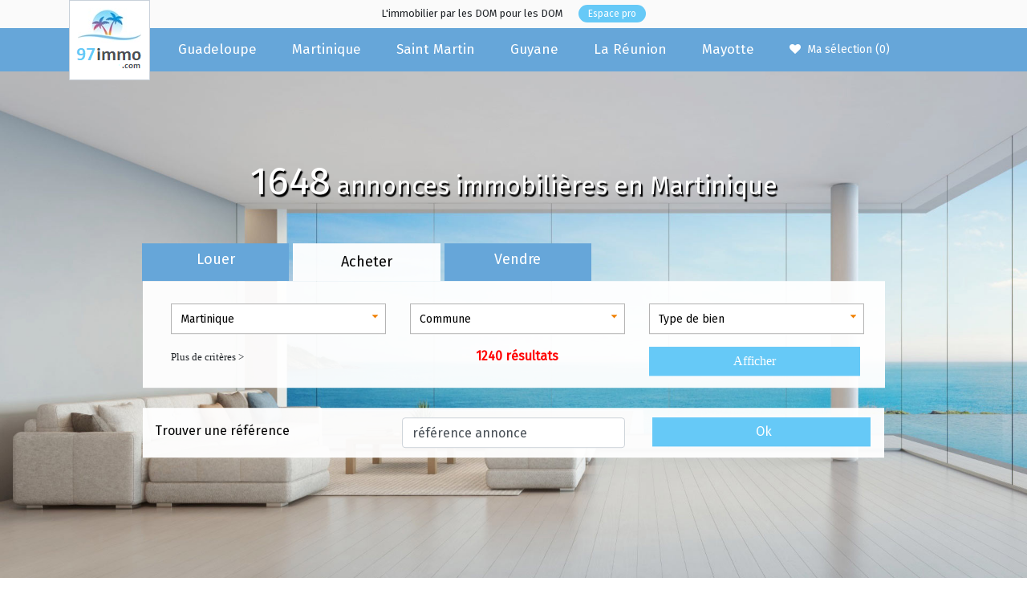

--- FILE ---
content_type: text/html; charset=utf-8
request_url: https://www.97immo.com/immobilier-martinique
body_size: 12226
content:
<!DOCTYPE html>
<html lang="fr-FR">
<head>
	<title>Immobilier Guadeloupe, Martinique, la Réunion, Ile Maurice, Saint Martin, Guyane avec 97immo</title>
	 <!-- Required meta tags -->
        <meta charset="UTF-8">
        <meta name="viewport" content="width=device-width,initial-scale=0.7, minimum-scale=1.0, maximum-scale=1.0, user-scalable=0">
		<meta http-equiv="content-type" content="text/html">
		<meta name="description" content="Consultez nos milliers d'annonces immobilières en Martinique (maisons, terrains, appartements, bureaux, commerces, parkings...) diffusées par nos agences partenaires dans l’île.">
		<meta name="keywords" CONTENT="Immobilier en Martinique, vente maison Martinique, achat maison Martinique, Location maison Martinique, vente appartement Martinique, achat appartement Martinique, location appartement Martinique, terrain en Martinique, bureau à louer Martinique, agences">
		<META NAME="ROBOTS" CONTENT="ALL">
		<META NAME="REVISIT-AFTER" CONTENT="1 DAYS">
		<meta property="fb:admins" content="262962827117968">
		<meta property="og:type" content="website">
		<meta property="og:url" content="http://www.97immo.com">
		<meta property="og:image" content="http://www.97immo.com/images/fb.png">
		<meta property="og:site_name" content="97immo.com">
		<link rel="apple-touch-icon" sizes="57x57" href="/apple-icon-57x57.png">
		<link rel="apple-touch-icon" sizes="60x60" href="/images/favicon/apple-icon-60x60.png">
	    <link rel="apple-touch-icon" sizes="72x72" href="/images/favicon/apple-icon-72x72.png">
	    <link rel="apple-touch-icon" sizes="76x76" href="/images/favicon/apple-icon-76x76.png">
	    <link rel="apple-touch-icon" sizes="114x114" href="/images/favicon/apple-icon-114x114.png">
	    <link rel="apple-touch-icon" sizes="120x120" href="/images/favicon/apple-icon-120x120.png">
	    <link rel="apple-touch-icon" sizes="144x144" href="/images/favicon/apple-icon-144x144.png">
	    <link rel="apple-touch-icon" sizes="152x152" href="/images/favicon/apple-icon-152x152.png">
	    <link rel="apple-touch-icon" sizes="180x180" href="/images/favicon/apple-icon-180x180.png">
	    <link rel="icon" type="image/png" sizes="192x192"  href="/images/favicon/android-icon-192x192.png">
	    <link rel="icon" type="image/png" sizes="32x32" href="/images/favicon/favicon-32x32.png">
	    <link rel="icon" type="image/png" sizes="96x96" href="/images/favicon/favicon-96x96.png">
	    <link rel="icon" type="image/png" sizes="16x16" href="/images/favicon/favicon-16x16.png">
	    <link rel="manifest" href="images/favicon/manifest.json">
	    <meta name="msapplication-TileColor" content="#ffffff">
	    <meta name="msapplication-TileImage" content="/images/favicon/ms-icon-144x144.png">
	    <meta name="theme-color" content="#ffffff">
		<link href="css/custom-theme/jquery-ui-1.10.2.custom.min.css" rel="stylesheet" media="screen">
		<link rel="stylesheet" href="css/jquery.cluetip.css" type="text/css" />
		<link rel="stylesheet" href="css/colorbox.css" type="text/css" />
		<link rel="stylesheet" href="css/homev1.css?v=1.10" type="text/css" />
		<link rel="stylesheet" href="css/cssResponsive.css?v=1.10" type="text/css" />
		<link href="https://fonts.googleapis.com/css?family=Fira+Sans" rel="stylesheet">

		<!-- boostrap v4 -->
		<link rel="stylesheet" href="https://stackpath.bootstrapcdn.com/bootstrap/4.2.1/css/bootstrap.min.css" integrity="sha384-GJzZqFGwb1QTTN6wy59ffF1BuGJpLSa9DkKMp0DgiMDm4iYMj70gZWKYbI706tWS" crossorigin="anonymous">

		<script src="js/jquery-1.12.2.js"></script>
		<script src="https://code.jquery.com/jquery-migrate-1.4.1.min.js"></script>
		<script src="js/jquery-ui-1.10.2.custom.js"></script>
		<script src="js/jquery-ui-i18n.min.js"></script>
		<script src="js/jquery.colorbox.js"></script>
		<script src="js/elementHTML.js"></script>
		<script src="js/constantes.js"></script>
		<script src="js/script.js"></script>
		<script src="js/date_picker_fr.js"></script>

		<script  src="js/jquery.popin.pack.js"></script>

		<script  src="js/jquery.cluetip.min.js"></script>
		<link    rel="stylesheet" type="text/css" href="css/jquery.multiselect.css?v=1.2" />
        <script  src="js/jquery.multiselect.js"></script>
        <script  src="js/moteur_search_home.js?v=1.1"></script>

				<!-- Google Tag Manager -->
		<script>(function(w,d,s,l,i){w[l]=w[l]||[];w[l].push({'gtm.start':
		new Date().getTime(),event:'gtm.js'});var f=d.getElementsByTagName(s)[0],
		j=d.createElement(s),dl=l!='dataLayer'?'&l='+l:'';j.async=true;j.src=
		'https://www.googletagmanager.com/gtm.js?id='+i+dl;f.parentNode.insertBefore(j,f);
		})(window,document,'script','dataLayer','GTM-NMQWKLHR');</script>
		<!-- End Google Tag Manager -->
		<script>
$(document).ready(function(){
	$("a.popinBOXselection").popin({
		width:400,
		height:200,
		className: "mypopin4",
		loaderImg : 'ajax-loader.gif',
		isie : false
	});
	$.datepicker.setDefaults( $.datepicker.regional[ "fr" ] );

	$( ".adm_input_date" ).datepicker({ minDate: -0, changeMonth: true});

	$('.info_ref').cluetip({ attribute:'rel',titleAttribute:   'rel',sticky: false, cluetipClass: 'jtip',   splitTitle: '|',arrows: true, showTitle: false, width: '400px', positionBy:'mouse', cluezIndex:'9999'});

	// $("#link-newsletter").colorbox({iframe:true, width:650, height:420});
	var W_width = $(window).width();
	if (W_width >= 992) {
		 var width = 650;
	}else{
		width = "90%";
	}
	$("#link-newsletter").colorbox({iframe:true, width:width, height:480});
});
</script>
	</head>
	<body>
	<div class="header_container" align="center">
		<header style="/*width:100%; min-width:1024px*/"><link rel="stylesheet" href="https://cdnjs.cloudflare.com/ajax/libs/font-awesome/4.7.0/css/font-awesome.min.css" type="text/css" />

<link rel="stylesheet" href="/css/menuv1.css" type="text/css" />
<script>

function number_format (number, decimals, dec_point, thousands_sep) {

	number = (number + '')

    .replace(/[^0-9+\-Ee.]/g, '')

  var n = !isFinite(+number) ? 0 : +number,

    prec = !isFinite(+decimals) ? 0 : Math.abs(decimals),

    sep = (typeof thousands_sep === 'undefined') ? ',' : thousands_sep,

    dec = (typeof dec_point === 'undefined') ? '.' : dec_point,

    s = '',

    toFixedFix = function (n, prec) {

      var k = Math.pow(10, prec)

      return '' + (Math.round(n * k) / k)

        .toFixed(prec)

    }

  // Fix for IE parseFloat(0.55).toFixed(0) = 0;

  s = (prec ? toFixedFix(n, prec) : '' + Math.round(n))

    .split('.')

  if (s[0].length > 3) {

    s[0] = s[0].replace(/\B(?=(?:\d{3})+(?!\d))/g, sep)

  }

  if ((s[1] || '')

    .length < prec) {

    s[1] = s[1] || ''

    s[1] += new Array(prec - s[1].length + 1)

      .join('0')

  }

  return s.join(dec)

}



	$(document).ready(function(){

		$("li.menuH").hover(

			function() {

				$( this ). find("ul.menu_body").show();

			}, function() {

				$( this ). find("ul.menu_body").hide();

			});

		$("li.menuH").click(function(){

			$( this ). find("ul.menu_body").show();

		});
		//compteur facebook



		/*FB.api("http://graph.facebook.com/v2.7/?id=http://www.souslestropiques.com&access_token=EAACEdEose0cBAEz02A2wCBWmdZBmivZC8qmJST0fix8BW00igKZAAVUaobGfKE3sTcZBj0biej40bowmmpZAbYSu1ZAU7kVWeV2Wi81PkFprSGb8zpZCaRsjH1EIxSNEnVUsExGex4Up4lb1B79tLONenX9gVVP8bCvSRuI9L9R6QZDZD",function(data){

		console.log(data);

		});*/

	/*$.get(

					"https://api.facebook.com/restserver.php?format=json&method=links.getStats&urls=http://www.thestorypedia.com/how-your-personality-impacts-the-way-your-dates-go/",

					 function( data ){

					 $("span.pluginCountTextConnected").html(number_format(data.data[0].total_count, 0, ',', ' '));

					 $("div#counter_fb_entete").show();

			  });*/

	});

</script>

<div style="background:#FAFAFA !important;">

	<div class="container">

		<div class="pt-1 pb-1 text-center" style="height:35px">

				<h2 class="d-none d-md-inline-block" style="font-size: 13px;">L'immobilier par les DOM pour les DOM</h2>

				<a href="/espace_prive.php" class="espace-pro">
					Espace pro
				</a>

		</div>

	</div>

</div>



<div class="content-header">

<div class="container content-header-nav">

	<nav class="navbar navbar-expand-lg pb-0 pt-0">

	  <a class="navbar-brand" href="/" >

	    <img src="/images/logo.png" alt="97immo - Immobilier dans les DOM" class="img-fluid">

	  </a>
	   <!--a class="ico-fb d-inline-block d-lg-none" href="/facebook_link.php" >

	    <img src="/images/facebook.png" alt="Facebook 97immo - Immobilier dans les DOM" class="img-fluid">

	  </a-->
	  <a href="/ma_selection.php" style="font-size:14px;font-weight:normal;"  class="d-inline-block d-lg-none Favori-mobile">
		<i class="fa fa-heart"></i>(<span id="nbannonceselected">0</span>)
	  </a>

	  <button class="navbar-toggler" type="button" data-toggle="collapse" data-target="#HomeMenu">

	    <span class="navbar-toggler-icon" style="color: #000;">

	    	<i class="fa fa-bars" aria-hidden="true"></i>

	    </span>

	  </button>

	  <div class="collapse navbar-collapse" id="HomeMenu">

	  	<div class="">

		<div class="col nav-list">

			<ul id="gab_menu_liste">

				<li class="menuH nav-2 text-center text-md-left"><span class="entete">Guadeloupe</span>

					 <ul class='menu_body' style='display: none;'><li><table width="290" cellspacing="3" cellpadding="0" border="0">
    <tbody>
        <tr>
            <td align="left" width="270" valign="top" style="font-size:12px">
            <p><a href="https://www.97immo.com/immobilier/location/guadeloupe"><br />
            Louer en Guadeloupe<br />
            </a><a href="https://www.97immo.com/immobilier/vente/guadeloupe"><br />
            Acheter en Guadeloupe<br />
            </a><br />
            <a href="https://www.97immo.com/guadeloupe-defiscalisation">D&eacute;fiscalisation en Guadeloupe</a><a href="https://www.97immo.com/guadeloupe-defiscalisation"><br />
            </a><br />
            <a href="https://www.97immo.com/estimation.php">Estimer un bien en Guadeloupe</a><a href="https://www.97immo.com/estimation.php"><br />
            <br />
            </a><a href="https://www.97immo.com/agences-immobilieres-guadeloupe">Trouver une agence en Guadeloupe<br />
            <br />
            </a><a href="https://www.97immo.com/offres-emploi-immobilier-guadeloupe">Offres d'emploi immobilier en Guadeloupe</a></p>
            </td>
        </tr>
    </tbody>
</table></li></ul>

				</li>

				<li class="nav-separateur d-none d-md-inline-block">&nbsp;-&nbsp;</li>

				<li class="menuH nav-1 text-center text-md-left"><span class="entete">Martinique</span>

					 <ul class='menu_body' style='display: none;'><li><table width="290" cellspacing="3" cellpadding="0" border="0">
    <tbody>
        <tr>
            <td align="left" width="201" valign="top" style="font-size:12px"><a href="https://www.97immo.com/immobilier/location/martinique"><br />
            Louer en Martinique<br />
            </a><a href="https://www.97immo.com/immobilier/vente/martinique"><br />
            Acheter en Martinique<br />
            </a><br />
            <a href="https://www.97immo.com/martinique-defiscalisation">D&eacute;fiscalisation en Martinique<br />
            </a><br />
            <a href="https://www.97immo.com/estimation.php">Estimer un bien en Martinique<br />
            <br />
            </a><a href="https://www.97immo.com/agences-immobilieres-martinique">Trouver une agence en Martinique<br />
            <br />
            </a><a href="https://www.97immo.com/offres-emploi-immobilier-martinique">Offres d'emploi immobilier en Martinique<br />
            <br type="_moz" />
            </a></td>
        </tr>
    </tbody>
</table></li></ul>

				</li>

				<li class="nav-separateur d-none d-md-inline-block">&nbsp;-&nbsp;</li>

				<li class="menuH nav-3 text-center text-md-left"><span class="entete">Saint Martin</span>

					 <ul class='menu_body' style='display: none;'><li><table width="230" cellspacing="3" cellpadding="0" border="0">
    <tbody>
        <tr>
            <td align="left" width="201" valign="top" style="font-size:12px"><a href="https://www.97immo.com/immobilier/location/saint-martin"><br />
            Louer &agrave; Saint Martin<br />
            </a><br />
            <a href="https://www.97immo.com/immobilier/vente/saint-martin">Acheter &agrave; Saint Martin<br />
            </a><br />
            <a href="https://www.97immo.com/saint-martin-defiscalisation">D&eacute;fiscalisation &agrave; Saint Martin<br />
            </a><br />
            <a href="https://www.97immo.com/estimation.php">Estimer un bien &agrave; Saint Martin<br />
            <br />
            </a><a href="https://www.97immo.com/agences-immobilieres-saint-martin">Trouver une agence &agrave; Saint Martin<br />
            <br type="_moz" />
            </a></td>
        </tr>
    </tbody>
</table></li></ul>

				</li>

				<li class="nav-separateur d-none d-md-inline-block">&nbsp;-&nbsp;</li>

				<li class="menuH nav-4 text-center text-md-left"><span class="entete">Guyane</span>

					 <ul class='menu_body' style='display: none;'><li><table width="230" cellspacing="3" cellpadding="0" border="0">
    <tbody>
        <tr>
            <td align="left" width="201" valign="top" style="font-size:12px"><a href="https://www.97immo.com/immobilier/location/guyane"><br />
            Louer en Guyane<br />
            </a><a href="https://www.97immo.com/immobilier/vente/guyane"><br />
            Acheter en Guyane</a><br />
            <a href="https://www.97immo.com/estimation.php"><br />
            Estimer un bien en Guyane<br />
            </a><br />
            <a href="https://www.97immo.com/immo_liste_agence.php?page=&amp;nb4page=10&amp;id_destinations=14&amp;name=">Trouver une agence en Guyane<br />
            <br type="_moz" />
            </a></td>
        </tr>
    </tbody>
</table></li></ul>

				</li>

				<li class="nav-separateur d-none d-md-inline-block">&nbsp;-&nbsp;</li>

				<li class="menuH nav-4 text-center text-md-left"><span class="entete">La R&eacute;union</span>

					 <ul class='menu_body' style='display: none;'><li><table width="260" cellspacing="3" cellpadding="0" border="0">
    <tbody>
        <tr>
            <td align="left" width="201" valign="top" style="font-size:12px"><a href="https://www.97immo.com/immobilier/location/la-r&eacute;union"><br />
            Louer &agrave; la R&eacute;union<br />
            </a><a href="https://www.97immo.com/immobilier/vente/la-r&eacute;union"><br />
            Acheter &agrave; la R&eacute;union<br />
            </a><br />
            <a href="https://www.97immo.com/la-reunion-defiscalisation">D&eacute;fiscalisation &agrave; la R&eacute;union<br />
            <br />
            </a><a href="https://www.97immo.com/estimation.php">Estimer un bien &agrave; la R&eacute;union<br />
            </a><br />
            <a href="https://www.97immo.com/immo_liste_agence.php?page=&amp;nb4page=10&amp;id_destinations=11&amp;name=">Trouver une agence &agrave; la R&eacute;union<br />
            </a><a href="https://www.97immo.com/estimation.php">             <br />
            </a><a href="https://www.97immo.com/offres-emploi-immobilier-la-reunion">Offres d'emploi immobilier &agrave; la R&eacute;union<br />
            <br type="_moz" />
            </a></td>
        </tr>
    </tbody>
</table></li></ul>

				</li>

				<li class="nav-separateur d-none d-md-inline-block">&nbsp;-&nbsp;</li>

				<li class="menuH nav-4 text-center text-md-left"><span class="entete">Mayotte</span>

					 <ul class='menu_body' style='display: none;'><li><table width="230" cellspacing="3" cellpadding="0" border="0">
    <tbody>
        <tr>
            <td align="left" width="201" valign="top" style="font-size:12px"><a href="https://www.97immo.com/immobilier/location/mayotte"><br />
            Louer &agrave; Mayotte<br />
            </a><a href="https://www.97immo.com/immobilier/vente/mayotte"><br />
            Acheter &agrave; Mayotte<br />
            </a><a href="https://www.97immo.com/estimation.php"><br />
            Estimer un bien &agrave; Mayotte<br />
            </a><br />
            <a href="https://www.97immo.com/immo_liste_agence.php?page=&amp;nb4page=10&amp;id_destinations=14&amp;name=">Trouver une agence &agrave; Mayotte<br />
            <br type="_moz" />
            </a></td>
        </tr>
    </tbody>
</table></li></ul>

				</li>

				<li class="menuH d-md-none nav-4 text-center text-md-left lien-publication"><span class="entete"><a href="/publication">Publication d'annonces</a></span>

				</li>
				<li class="nav-separateur d-none d-md-inline-block">&nbsp;&nbsp;</li>

				<!--li class="menuH text-center text-md-left"><a href="/facebook_link.php">

					<img src="/images/facebook.png" class="img-fb"></a>

				</li-->

					<li class="menuH d-none d-md-inline-block">

						<a href="/ma-selection-sur-97immo" style="font-size:14px; font-weight:normal;color:#fff;">

							<i class="fa fa-heart"></i>&nbsp;&nbsp;Ma s&eacute;lection (<span id="nbannonceselected">0</span>)

						</a>

					</li>

			  </ul>

			</div>

		</div>

	  </div>

	</nav>

</div>

</div>


<!--div class="d-md-none d-block">

	<a href="/ma_selection.php" style="font-size:14px;font-weight:normal;"

	   class="Favorie-mobile">

		<i class="fa fa-heart"></i>(<span id="nbannonceselected"></span>)

	</a>

</div-->


<style>

@media all and (max-width: 992px){

	#gab_menu_liste > li {

	    display: block;

	    vertical-align: middle;

	}



	.nav-separateur{

		display: none !important;

	}



	.menuH {

		padding: 10px 0;

	}



	.menu_body {

		background: #66a6d9 none repeat scroll 0 0 !important;

	    display: block;

	    border: 1px solid #fff;

	    border-radius: 10px;

	}

}



.Favorie-mobile {

    font-size: 14px;

    font-weight: normal;

    display: block;

    padding: 13px;

    /* height: 50px; */

    background: #00a5f2ed;

    border-radius: 58%;

    position: fixed;

    bottom: 10px;

    right: 19px;

    z-index: 1000;

    color: #fff;

    /* border: 0px solid black; */

    box-shadow: 0px 1px 22px #000;

}

</style>
</header></div>
		<div class="body" style="/*width:100%;min-width:1024px*/ "><style>

div.display_agence{

	display:none;

}

.ui-helper-reset{

	min-height:auto !important;

}

</style>

<body class="">
	<!--div class="homepage-content">
		<div class="video-content">
			<video id="intro" loop muted poster="Film_home/new/poster_home.jpg" autoplay="true">
				<source src="Film_home/new/97immohome.mp4" type="video/mp4">
			</video>
		</div>
	</div-->

<div class="body-home">

<div class="homepage-calk-content" style="background: transparent url(/images/homepage/accueil.jpg?1601554079) top center no-repeat; background-size: cover;">

	<div id="home_form">

		<div class="container" >
			<div class="zone_map mt-1">

				<div class="txt_zone_map"><h2><span class="nb">
					 1648</span> annonces immobilières en Martinique</h2>
				</div>

			</div>
			<div class="cell-zone-map">

				<div class="content-map">

					<div class="row no-gutters">

						<div id="onglet_location" class="onglet_moteur_home col-lg-2 offset-lg-3 border-black-2" data-value="location">Louer</div>

						<div id="onglet_achat"  class="onglet_moteur_home selected col-lg-2 border-black-2" data-value="vente">Acheter</div>

						<div id="onglet_vente" class="onglet_moteur_home col-lg-2" data-value="agence">Vendre</div>

					</div>



					<div class="zone_search col-lg-10 offset-lg-1 col-12 pt-4 pb-4">

						<div class="display_annonce" data-mh="moteur">

							

<div class="container">
<form name="form_moteur" method="GET" style="display:inline" id="f-generic-moteur" action="/liste.php">

<input type="hidden" id="id_typeoffres" name="id_typeoffres" class="action_search" value="vente">
<input type="hidden" id="id_destination_origine" name="id_destination_origine" value="2">



<div>

	<div class="row">

		<div  class="col-12 text-center offset-lg-4 col-lg-4 pt-2 pb-2  pb-lg-0">

			<span class="nbResultat">

				<!-- <span class="nb_de_resultat_immo"></span>&nbsp;r&eacute;sultats -->

			</span>

		</div>

	</div>

	<div class="row">

		<div class="col-lg-4">

			<!-- LA DESTINATION -->

			<div class="group-form">
				<div class="input-generic-moteur" id="div-destinations">

					<select  id="id_destinations" name="id_destinations"

					         class="simpleselect action_search form-control">

						<option value="">R&eacute;gion</option>

						
					</select>

				</div>

			</div>

		</div>



		<!-- eto -->

		<div class="col-lg-4">

			<!-- LA LOCALISATION -->

			<div class="group-form" id="zone_localite">



				<div class="input-generic-moteur" id="div-localites" style="position:relative">



					<select style="/*width:216px*/" id="id_localisations" name="id_localisations[]" multiple="multiple" size="5"

					         class="action_search form-control">

						
					</select>

				</div>

			</div>

		</div>

		<div class="col-lg-4">

		<!-- TYPE DE BIEN -->

			<div class="group-form">

				<div class="input-generic-moteur" id="div-typeoffresimmo" style="position:relative">

				<select  id="id_typeoffresimmo" name="typeoffresimmo_id[]" multiple="multiple" size="5"

				         class="action_search infos_immo form-control">

				
						<option value="1" >Maison


						</option>

				
						<option value="2" >Appartement


						</option>

				
						<option value="3" >Terrain


						</option>

				
						<option value="6" >Bureaux


						</option>

				
						<option value="4" >Local commercial


						</option>

				
						<option value="5" >Fonds de commerce


						</option>

				
						<option value="7" >Immeuble


						</option>

				
						<option value="8" >Entrepot


						</option>

				
						<option value="9" >Parking


						</option>

				
						<option value="13" >Divers


						</option>

				
						<option value="14" >Programme neuf


						</option>

				
						<option value="15" >Local d’activité


						</option>

				
						<option value="16" >Local professionnel


						</option>

				
				</select>

				</div>

			</div>

		</div>

	</div>



	<div class="row mt-3">

		<div class="col-lg-4">
			<span id="more-critere">Plus de crit&egrave;res ></span>

			<input type="hidden" id="val-more-critere" value="more">
		</div>

		<div id="zone-more-critere" style="display:none" class="dropdown-menu col-lg-12 col-md-12 col-sm-12 col-xs-12">

			<div class="row">

				<div class="col-7 col-lg-12">
					<div class="row">
						<div class="col-lg-4">

							<div class="group-form">

								<div class="label-generic-moteur text-center">

									<span>Prix (en &euro;)</span>

								</div>

								<div class="group-form-multicol" style="width:187px; position:relative;margin:auto;padding:auto">

									<div class="input-generic-moteur" id="div-prix_min" style="position:relative">

										<select class="action_search infos_immo" name="prix_min" id="prix_min">

											<option value=""></option>

											<option value="10000" >10 000</option>

											<option value="25000" >25 000</option>

											<option value="50000" >50 000</option>

											<option value="75000" >75 000</option>

											<option value="100000" >100 000</option>

											<option value="200000" >200 000</option>

											<option value="300000" >300 000</option>

											<option value="400000" >400 000</option>

											<option value="500000" >500 000</option>

											<option value="750000" >750 000</option>

											<option value="1000000" >1 000 000</option>

											<option value="2000000" >2 000 000</option>

											<option value="3000000" >3 000 000</option>

											<option value="4000000" >4 000 000</option>

											<option value="5000000" >5 000 000</option>

										</select>

									</div>

									<div class="label-generic-moteur" style="width:15px;text-align:center">

									 &agrave;

									</div>

									<div class="input-generic-moteur" id="div-prix_max" style="position:relative">

										<select class="action_search infos_immo" name="prix_max" id="prix_max">

											<option value=""></option>

											<option value="10000" >10 000</option>

											<option value="25000" >25 000</option>

											<option value="50000" >50 000</option>

											<option value="75000" >75 000</option>

											<option value="100000" >100 000</option>

											<option value="200000" >200 000</option>

											<option value="300000" >300 000</option>

											<option value="400000" >400 000</option>

											<option value="500000" >500 000</option>

											<option value="750000" >750 000</option>

											<option value="1000000" >1 000 000</option>

											<option value="2000000" >2 000 000</option>

											<option value="3000000" >3 000 000</option>

											<option value="4000000" >4 000 000</option>

											<option value="5000000" >5 000 000</option>

										</select>

									</div>

								</div>

								<br>

								<br>



							</div>

						</div>

						<div class="col-lg-4">

							<div class="group-form">

								<div class="label-generic-moteur text-center">

									<span>Surface (en m&sup2;)</span>

								</div>

								<div class="group-form-multicol" style="width:187px; position:relative;margin:auto;padding:auto">

									<div class="input-generic-moteur" id="div-surface_min" style="position:relative">

										<select class="action_search infos_immo" name="surface_min" id="surface_min">

											<option value=""></option>

											<option value="10" >10</option>

											<option value="25" >25</option>

											<option value="50" >50</option>

											<option value="75" >75</option>

											<option value="100" >100</option>

											<option value="250" >250</option>

											<option value="500" >500</option>

											<option value="750" >750</option>

											<option value="1000" >1000</option>

											<option value="2500" >2500</option>

											<option value="5000" >5000</option>

											<option value="7500" >7500</option>

											<option value="10000" >10000</option>

										</select>

									</div>

									<div class="label-generic-moteur" style="width:15px;text-align:center">

									 &agrave;

									</div>

									<div class="input-generic-moteur" id="div-surface_max" style="position:relative">

										<select class="action_search infos_immo" name="surface_max" id="surface_max">

											<option value=""></option>

																							<option value="10" >10</option>

																							<option value="25" >25</option>

																							<option value="50" >50</option>

																							<option value="75" >75</option>

																							<option value="100" >100</option>

																							<option value="250" >250</option>

																							<option value="500" >500</option>

																							<option value="750" >750</option>

																							<option value="1000" >1000</option>

																							<option value="2500" >2500</option>

																							<option value="5000" >5000</option>

																							<option value="7500" >7500</option>

																							<option value="10000" >10000</option>

																					</select>

									</div>

								</div>
								<br>
								<br>



							</div>

						</div>

						<div class="col-lg-4">

							<div class="group-form">

								<div class="label-generic-moteur text-center">

									<span>Pi&egrave;ces</span>

								</div>

								<div class="group-form-multicol" style="width:187px; position:relative;margin:auto;padding:auto">

									<div class="input-generic-moteur" id="div-nbpiece_min" style="position:relative">

										<select class="action_search infos_immo" name="nbpiece_min" id="nbpiece_min">

											<option value=""></option>

											<option value="1" >1</option>

											<option value="2" >2</option>

											<option value="3" >3</option>

											<option value="4" >4</option>

											<option value="5" >5</option>

											<option value="6" >6</option>

											<option value="7" >7</option>

											<option value="8" >8</option>

											<option value="9" >9</option>

											<option value="10" >10+</option>

										</select>

									</div>

									<div class="label-generic-moteur" style="width:15px;text-align:center">

									&agrave;

									</div>

									<div class="input-generic-moteur" id="div-nbpiece_max" style="position:relative">

										<select class="action_search infos_immo" name="nbpiece_max" id="nbpiece_max">

											<option value=""></option>

											<option value="1" >1</option>

											<option value="2" >2</option>

											<option value="3" >3</option>

											<option value="4" >4</option>

											<option value="5" >5</option>

											<option value="6" >6</option>

											<option value="7" >7</option>

											<option value="8" >8</option>

											<option value="9" >9</option>

											<option value="10" >10+</option>

										</select>

									</div>

								</div>

								<br>

								<br>



							</div>

						</div>
					</div>
				</div>
					<div class="col-5 col-lg-12 mt-4 mt-lg-2">
						<div class="row">
						<div class="col-lg-4">
							<div class="group-form pt-0">
								<div class="custom-control custom-checkbox text-left text-lg-center pt-0">

								  <input type="checkbox"

								         class="custom-control-input action_search check_infos_immo"

								         id="checkbox_piscine" value="oui" name="piscine"

								         >

								  <label class="custom-control-label" for="checkbox_piscine">Piscine</label>

								</div>

								<div class="custom-control custom-checkbox text-left text-lg-center pt-0">

								  <input type="checkbox"

								         class="custom-control-input action_search check_infos_immo"

								         id="checkbox_jardin" value="oui" name="jardin"

								         >

								  <label class="custom-control-label" for="checkbox_jardin">Jardin&nbsp;&nbsp;</label>

								</div>
							</div>

						</div>

						<div class="col-lg-4">
							<div class="group-form pt-0">
								<div class="custom-control custom-checkbox text-left text-lg-center pt-0">

								  <input type="checkbox"

								         class="custom-control-input action_search check_infos_immo"

								         id="checkbox_meuble" value="oui" name="meuble"

								         >

								  <label class="custom-control-label" for="checkbox_meuble">Meubl&eacute;&nbsp;&nbsp;&nbsp;&nbsp;&nbsp;&nbsp;</label>

								</div>

								<div class="custom-control custom-checkbox text-left text-lg-center pt-0">

								  <input type="checkbox"

								         class="custom-control-input action_search check_infos_immo"

								         id="checkbox_vue" value="mer" name="vue"

								         >

								  <label class="custom-control-label" for="checkbox_vue">Vue mer&nbsp;&nbsp;&nbsp;&nbsp;&nbsp;</label>

								</div>
							</div>

						</div>

						<div class="col-lg-4">
							<div class="group-form pt-0">
								<div class="custom-control custom-checkbox text-left text-lg-center pt-0">

								  <input type="checkbox"

								         class="custom-control-input action_search check_infos_immo"

								         id="handicap_friendly" value="oui" name="handicap_friendly"

								         >

								  <label class="custom-control-label" for="handicap_friendly">Acc&egrave;s handicap&eacute;</label>

								</div>

								<div class="custom-control custom-checkbox text-left text-lg-center pt-0">

								  <input type="checkbox"

								         class="custom-control-input action_search check_infos_immo"

								         id="mention_search" value="neuf" name="mention"

								         >

								  <label class="custom-control-label" for="mention_search">Programme neuf</label>

								</div>
							</div>

						</div>
					</div>
					</div>

			</div>

	</div>
		<div id="cell_nb_resultat" class="col-lg-4 text-center" >
			<span class="nbResultat">

				<span class="nb_de_resultat_immo"></span>&nbsp;r&eacute;sultats

			</span>
		</div>
		<div id="cell_bt_afficher" class="col-lg-4 "><!--mt-4 cu_mt-->
			<input type="button" class="btnMoteurHome btn" id="searchButtonMoteur" value="Afficher" />
		</div>
	</div>

</div>

	<input type="hidden" name="typelien"

	       value="moteur_search">

</form>
</div>

						</div>

						<div class="display_agence" data-mh="moteur">

							
<style>

	div#div-destinations_agence div.ui-multiselect-menu {

	    top: 34px !important;

	}

	div#div-communes_agence div.ui-multiselect-menu {

	    top: 34px !important;

	}

</style>

<form name="form_moteur_home_agence" method="GET" style="display:inline" id="search_immo_annonce" action="/immo_liste_agence.php">

<input type="hidden" id="id_typeoffres" name="id_typeoffres" class="action_search" value="vente">

<div>

	<div class="row">

		<div style="color:#000; font-size:13px; font-weight:bold" class="text-center col-12">

			<span>Identifiez les agences situ&eacute;es &agrave; proximit&eacute; de votre bien</span>

		</div>

	</div>

	<div class="row pt-3">

		<div class="col-md-4 col-12">

			<!-- LA DESTINATION -->

			<div id="div-destinations_agence" class="input-generic-moteur group-form">

					<select name="id_destinations" id="destinations_agence" 

					       class="simpleselect action_search_agence form-control w-100">

						<option value="">R&eacute;gions</option>

						<option cor="1" value="1" >Guadeloupe</option>

						<option cor="4" value="6" >Saint Martin</option>

						<option cor="2" value="2" selected>Martinique</option>

						<option cor="24" value="14" >Guyane</option>

						<option cor="19" value="11" >La Réunion</option>

						<option cor="16" value="4" >Ile Maurice</option>

						<option cor="0" value="10" >Autre Pays</option>

					</select>

				</div>

		</div>

		<div class="col-md-4 col-12">

			<!-- LA LOCALISATION -->

			<div id="div-communes_agence" class="input-generic-moteur group-form">

					<select name="id_communes[]" id="communes_agence" multiple="multiple" 

					        class="action_search_agence form-control w-100">

					</select>

				</div>

		</div>

		<div  class="group-form col-md-4 col-12">

			<input type="button" 

			       style="background-color: #fcb200;color: #fff;" 

			       value="Afficher" 

			       class="btn btn-block " id="searchAgenceMoteur">

		</div>		
		<div  class="group-form col-12">
			<span class="nbResultat">
				<span class="nb_de_resultat_agence">
					<div style="text-align: center; font-size: 13px;">
						99&nbsp;agences trouv&eacute;es
					</div>
				</span>
			</span>

		</div>

	</div>

</div>
</form>
						</div>

					</div>



					<!-- <div class="row" style="/*padding-top:30px*/"> -->
				<div class="row justify-content-center search-form-index" style="margin-top: 25px;padding-left: 0px;">

					<div class="ref_search" >

						<form name="form_moteurref1"

						      method="GET" style="/*display:inline*/"

						      action="/search_ref.php">

						     <div class="row search-index">

			                   <div class="col-md-4 col-12 find-ref"><label for="txt_search_ref" style="margin-top: 5px;">Trouver une référence</label></div>

				               <div class="col-md-4 col-12 annonce-ref">

					               <input type="text"  id="txt_search_ref"

					                      name="search_ref"  required=""

					                      value="référence annonce"

					                      onfocus="this.value=''" onblur="if(this.value==''){this.value='référence annonce'}"

					                      maxlength="15" class="form-control" >

				               </div>

				               <div class="col-md-4 col-12">
									<input type="button" class="btn btn-ok-acc" id="testButton" value="Ok">

				               </div>

				              </div>

						</form>

					</div>
</div>
					<!-- </div> -->


				</div>

			</div>

		</div>


	    </div>

</div>

</div>





<div class="w-100 clearfix"></div>
	<div class="container-fluid">
		<div id="mapping_destination" class="row">
			<div class="col-md-10 offset-md-2">
				<style>
	table.links-localite td{
		padding-top:10px;
		font-size:13px;
	}
	table.links-localite th{
		text-align:right;
		padding-right:5px;
		padding-top:10px;
		font-weight:normal;
		font-size:13px;
	}
	table.links-localite td a{
		color:blue;
		font-size:13px;
	}
</style>
<body>
	<div class="col-lg-9 mb-5 mt-4">
		<div class="row">
			<div id="ariane_destination" class="col-12" style="font-size: 11px;">
				<a href="http://www.97immo.com">Accueil</a>	 &gt; Immobilier Martinique
			</div>
			<div class="col-12">
				<div class="carte-immo">
					<img src="/images/cartes/topo_martinique.png" alt="Martinique Immobilier">
				</div>
			</div>			
		</div>

		<div class="row mb-3">
			<div class="col-12">
				<h1><span class="txt_filter">Immobilier en Martinique</span></h1>
			</div>
			<div class="col-12" style="font-weight: bold;font-size: 14px;">
				Vous cherchez un bien immobilier en Martinique ?
			</div>
			<div class="col-12" style="font-size: 13px;">
				Que vous cherchiez un bien &agrave; vendre ou &agrave; louer en Martinique, nous pouvons vous proposer maisons, appartements, terrains, bureaux, locaux commerciaux, entrep&ocirc;ts, commerces, dans toutes les communes et &agrave; tous les prix. Consultez les centaines d'annonces diffus&eacute;es chaque jour sur notre site par les agences immobili&egrave;res locales et faites votre choix !
			</div>
		</div>	
		
		<div class="row">
			<div class="col-lg-6 mb-3">
				<div class="col-12 entete-immo">
					Biens &agrave; vendre en Martinique
				</div>
								
					<div class="col-12 entete-content-immo">
						(427)   
						<a href='/immobilier/vente/martinique/maison'>Vente Maison Martinique</a>
					</div>
								
					<div class="col-12 entete-content-immo">
						(408)   
						<a href='/immobilier/vente/martinique/appartement'>Vente Appartement Martinique</a>
					</div>
								
					<div class="col-12 entete-content-immo">
						(242)   
						<a href='/immobilier/vente/martinique/terrain'>Vente Terrain Martinique</a>
					</div>
								
					<div class="col-12 entete-content-immo">
						(18)   
						<a href='/immobilier/vente/martinique/bureaux'>Vente Bureaux Martinique</a>
					</div>
								
					<div class="col-12 entete-content-immo">
						(36)   
						<a href='/immobilier/vente/martinique/local-commercial'>Vente Local commercial Martinique</a>
					</div>
								
					<div class="col-12 entete-content-immo">
						(19)   
						<a href='/immobilier/vente/martinique/fonds-de-commerce'>Vente Fonds de commerce Martinique</a>
					</div>
								
					<div class="col-12 entete-content-immo">
						(72)   
						<a href='/immobilier/vente/martinique/immeuble'>Vente Immeuble Martinique</a>
					</div>
								
					<div class="col-12 entete-content-immo">
						(1)   
						<a href='/immobilier/vente/martinique/entrepot'>Vente Entrepot Martinique</a>
					</div>
								
					<div class="col-12 entete-content-immo">
						(1)   
						<a href='/immobilier/vente/martinique/parking'>Vente Parking Martinique</a>
					</div>
								
					<div class="col-12 entete-content-immo">
						(10)   
						<a href='/immobilier/vente/martinique/divers'>Vente Divers Martinique</a>
					</div>
								
					<div class="col-12 entete-content-immo">
						(4)   
						<a href='/immobilier/vente/martinique/programme-neuf'>Vente Programme neuf Martinique</a>
					</div>
								
					<div class="col-12 entete-content-immo">
						(1)   
						<a href='/immobilier/vente/martinique/local-professionnel'>Vente Local professionnel Martinique</a>
					</div>
						
			</div>
			<div class="col-lg-6 mb-3">
				<div class="col-12 entete-immo">
					Biens &agrave; louer en Martinique
				</div>
								
					<div class="col-12 entete-content-immo">
						(58)  <a href='/immobilier/location/martinique/maison'>Location Maison Martinique
						</a>
					</div>
								
					<div class="col-12 entete-content-immo">
						(128)  <a href='/immobilier/location/martinique/appartement'>Location Appartement Martinique
						</a>
					</div>
								
					<div class="col-12 entete-content-immo">
						(94)  <a href='/immobilier/location/martinique/bureaux'>Location Bureaux Martinique
						</a>
					</div>
								
					<div class="col-12 entete-content-immo">
						(106)  <a href='/immobilier/location/martinique/local-commercial'>Location Local commercial Martinique
						</a>
					</div>
								
					<div class="col-12 entete-content-immo">
						(3)  <a href='/immobilier/location/martinique/fonds-de-commerce'>Location Fonds de commerce Martinique
						</a>
					</div>
								
					<div class="col-12 entete-content-immo">
						(7)  <a href='/immobilier/location/martinique/entrepot'>Location Entrepot Martinique
						</a>
					</div>
								
					<div class="col-12 entete-content-immo">
						(10)  <a href='/immobilier/location/martinique/divers'>Location Divers Martinique
						</a>
					</div>
								
					<div class="col-12 entete-content-immo">
						(1)  <a href='/immobilier/location/martinique/local-d’activité'>Location Local d’activité Martinique
						</a>
					</div>
								
					<div class="col-12 entete-content-immo">
						(1)  <a href='/immobilier/location/martinique/local-professionnel'>Location Local professionnel Martinique
						</a>
					</div>
								
			</div>		
		</div>

		<div class="row">
			<div class="col-lg-6 mb-3">
				<div class="col-12 entete-immo">
					A vendre en Martinique par commune
				</div>
							
					<div class="col-12 entete-content-immo">
						(5)  <a href="/immo_liste_vente.php?id_typeoffres=vente&id_destinations=2&id_localisations[]=207">Immobilier vente Basse-Pointe - 97218</a>
					</div>
							
					<div class="col-12 entete-content-immo">
						(28)  <a href="/immo_liste_vente.php?id_typeoffres=vente&id_destinations=2&id_localisations[]=73">Immobilier vente Case-Pilote - 97222</a>
					</div>
							
					<div class="col-12 entete-content-immo">
						(43)  <a href="/immo_liste_vente.php?id_typeoffres=vente&id_destinations=2&id_localisations[]=93">Immobilier vente Ducos - 97224</a>
					</div>
							
					<div class="col-12 entete-content-immo">
						(303)  <a href="/immo_liste_vente.php?id_typeoffres=vente&id_destinations=2&id_localisations[]=4">Immobilier vente Fort de france - 97200</a>
					</div>
							
					<div class="col-12 entete-content-immo">
						(10)  <a href="/immo_liste_vente.php?id_typeoffres=vente&id_destinations=2&id_localisations[]=192">Immobilier vente Gros Morne - 97213</a>
					</div>
							
					<div class="col-12 entete-content-immo">
						(4)  <a href="/immo_liste_vente.php?id_typeoffres=vente&id_destinations=2&id_localisations[]=211">Immobilier vente L'Ajoupa Bouillon - 97216</a>
					</div>
							
					<div class="col-12 entete-content-immo">
						(36)  <a href="/immo_liste_vente.php?id_typeoffres=vente&id_destinations=2&id_localisations[]=123">Immobilier vente La Trinité - 97220</a>
					</div>
							
					<div class="col-12 entete-content-immo">
						(10)  <a href="/immo_liste_vente.php?id_typeoffres=vente&id_destinations=2&id_localisations[]=62">Immobilier vente Le Carbet - 97221</a>
					</div>
							
					<div class="col-12 entete-content-immo">
						(83)  <a href="/immo_liste_vente.php?id_typeoffres=vente&id_destinations=2&id_localisations[]=16">Immobilier vente Le Diamant - 97223</a>
					</div>
							
					<div class="col-12 entete-content-immo">
						(60)  <a href="/immo_liste_vente.php?id_typeoffres=vente&id_destinations=2&id_localisations[]=32">Immobilier vente Le François - 97240</a>
					</div>
							
					<div class="col-12 entete-content-immo">
						(108)  <a href="/immo_liste_vente.php?id_typeoffres=vente&id_destinations=2&id_localisations[]=119">Immobilier vente Le Lamentin - 97232</a>
					</div>
							
					<div class="col-12 entete-content-immo">
						(11)  <a href="/immo_liste_vente.php?id_typeoffres=vente&id_destinations=2&id_localisations[]=193">Immobilier vente Le Lorrain - 97214</a>
					</div>
							
					<div class="col-12 entete-content-immo">
						(9)  <a href="/immo_liste_vente.php?id_typeoffres=vente&id_destinations=2&id_localisations[]=212">Immobilier vente Le Marigot - 97225</a>
					</div>
							
					<div class="col-12 entete-content-immo">
						(34)  <a href="/immo_liste_vente.php?id_typeoffres=vente&id_destinations=2&id_localisations[]=14">Immobilier vente Le Marin - 97290</a>
					</div>
							
					<div class="col-12 entete-content-immo">
						(8)  <a href="/immo_liste_vente.php?id_typeoffres=vente&id_destinations=2&id_localisations[]=124">Immobilier vente Le Morne Rouge - 97260</a>
					</div>
							
					<div class="col-12 entete-content-immo">
						(4)  <a href="/immo_liste_vente.php?id_typeoffres=vente&id_destinations=2&id_localisations[]=182">Immobilier vente Le Morne Vert - 97226</a>
					</div>
							
					<div class="col-12 entete-content-immo">
						(41)  <a href="/immo_liste_vente.php?id_typeoffres=vente&id_destinations=2&id_localisations[]=72">Immobilier vente Le Robert - 97231</a>
					</div>
							
					<div class="col-12 entete-content-immo">
						(60)  <a href="/immo_liste_vente.php?id_typeoffres=vente&id_destinations=2&id_localisations[]=19">Immobilier vente Le Vauclin - 97280</a>
					</div>
							
					<div class="col-12 entete-content-immo">
						(13)  <a href="/immo_liste_vente.php?id_typeoffres=vente&id_destinations=2&id_localisations[]=15">Immobilier vente Les Anses d'Arlet - 97217</a>
					</div>
							
					<div class="col-12 entete-content-immo">
						(127)  <a href="/immo_liste_vente.php?id_typeoffres=vente&id_destinations=2&id_localisations[]=18">Immobilier vente Les Trois Ilets - 97229</a>
					</div>
							
					<div class="col-12 entete-content-immo">
						(16)  <a href="/immo_liste_vente.php?id_typeoffres=vente&id_destinations=2&id_localisations[]=118">Immobilier vente Rivière Pilote - 97211</a>
					</div>
							
					<div class="col-12 entete-content-immo">
						(26)  <a href="/immo_liste_vente.php?id_typeoffres=vente&id_destinations=2&id_localisations[]=30">Immobilier vente Rivière Salée - 97215</a>
					</div>
							
					<div class="col-12 entete-content-immo">
						(8)  <a href="/immo_liste_vente.php?id_typeoffres=vente&id_destinations=2&id_localisations[]=214">Immobilier vente Saint-Esprit - 97270</a>
					</div>
							
					<div class="col-12 entete-content-immo">
						(16)  <a href="/immo_liste_vente.php?id_typeoffres=vente&id_destinations=2&id_localisations[]=215">Immobilier vente Saint-Joseph - 97212</a>
					</div>
							
					<div class="col-12 entete-content-immo">
						(16)  <a href="/immo_liste_vente.php?id_typeoffres=vente&id_destinations=2&id_localisations[]=186">Immobilier vente Saint Pierre - 97250</a>
					</div>
							
					<div class="col-12 entete-content-immo">
						(35)  <a href="/immo_liste_vente.php?id_typeoffres=vente&id_destinations=2&id_localisations[]=17">Immobilier vente Sainte Anne - 97227</a>
					</div>
							
					<div class="col-12 entete-content-immo">
						(40)  <a href="/immo_liste_vente.php?id_typeoffres=vente&id_destinations=2&id_localisations[]=13">Immobilier vente Sainte Luce - 97228</a>
					</div>
							
					<div class="col-12 entete-content-immo">
						(20)  <a href="/immo_liste_vente.php?id_typeoffres=vente&id_destinations=2&id_localisations[]=75">Immobilier vente Sainte Marie - 97230</a>
					</div>
							
					<div class="col-12 entete-content-immo">
						(64)  <a href="/immo_liste_vente.php?id_typeoffres=vente&id_destinations=2&id_localisations[]=122">Immobilier vente Schoelcher - 97233</a>
					</div>
						
			</div>
			<div class="col-lg-6 mb-3">
				<div class="col-12 entete-immo">
					A louer en Martinique par commune
				</div>
								
					<div class="col-12 entete-content-immo">
						(9)  <a href="/immo_liste_location.php?id_typeoffres=location&id_destinations=2&id_localisations[]=73">Immobilier location Case-Pilote - 97222</a>
					</div>
								
					<div class="col-12 entete-content-immo">
						(29)  <a href="/immo_liste_location.php?id_typeoffres=location&id_destinations=2&id_localisations[]=93">Immobilier location Ducos - 97224</a>
					</div>
								
					<div class="col-12 entete-content-immo">
						(141)  <a href="/immo_liste_location.php?id_typeoffres=location&id_destinations=2&id_localisations[]=4">Immobilier location Fort de france - 97200</a>
					</div>
								
					<div class="col-12 entete-content-immo">
						(7)  <a href="/immo_liste_location.php?id_typeoffres=location&id_destinations=2&id_localisations[]=192">Immobilier location Gros Morne - 97213</a>
					</div>
								
					<div class="col-12 entete-content-immo">
						(3)  <a href="/immo_liste_location.php?id_typeoffres=location&id_destinations=2&id_localisations[]=123">Immobilier location La Trinité - 97220</a>
					</div>
								
					<div class="col-12 entete-content-immo">
						(1)  <a href="/immo_liste_location.php?id_typeoffres=location&id_destinations=2&id_localisations[]=62">Immobilier location Le Carbet - 97221</a>
					</div>
								
					<div class="col-12 entete-content-immo">
						(10)  <a href="/immo_liste_location.php?id_typeoffres=location&id_destinations=2&id_localisations[]=16">Immobilier location Le Diamant - 97223</a>
					</div>
								
					<div class="col-12 entete-content-immo">
						(21)  <a href="/immo_liste_location.php?id_typeoffres=location&id_destinations=2&id_localisations[]=32">Immobilier location Le François - 97240</a>
					</div>
								
					<div class="col-12 entete-content-immo">
						(61)  <a href="/immo_liste_location.php?id_typeoffres=location&id_destinations=2&id_localisations[]=119">Immobilier location Le Lamentin - 97232</a>
					</div>
								
					<div class="col-12 entete-content-immo">
						(2)  <a href="/immo_liste_location.php?id_typeoffres=location&id_destinations=2&id_localisations[]=193">Immobilier location Le Lorrain - 97214</a>
					</div>
								
					<div class="col-12 entete-content-immo">
						(13)  <a href="/immo_liste_location.php?id_typeoffres=location&id_destinations=2&id_localisations[]=14">Immobilier location Le Marin - 97290</a>
					</div>
								
					<div class="col-12 entete-content-immo">
						(2)  <a href="/immo_liste_location.php?id_typeoffres=location&id_destinations=2&id_localisations[]=124">Immobilier location Le Morne Rouge - 97260</a>
					</div>
								
					<div class="col-12 entete-content-immo">
						(17)  <a href="/immo_liste_location.php?id_typeoffres=location&id_destinations=2&id_localisations[]=72">Immobilier location Le Robert - 97231</a>
					</div>
								
					<div class="col-12 entete-content-immo">
						(7)  <a href="/immo_liste_location.php?id_typeoffres=location&id_destinations=2&id_localisations[]=19">Immobilier location Le Vauclin - 97280</a>
					</div>
								
					<div class="col-12 entete-content-immo">
						(1)  <a href="/immo_liste_location.php?id_typeoffres=location&id_destinations=2&id_localisations[]=15">Immobilier location Les Anses d'Arlet - 97217</a>
					</div>
								
					<div class="col-12 entete-content-immo">
						(16)  <a href="/immo_liste_location.php?id_typeoffres=location&id_destinations=2&id_localisations[]=18">Immobilier location Les Trois Ilets - 97229</a>
					</div>
								
					<div class="col-12 entete-content-immo">
						(4)  <a href="/immo_liste_location.php?id_typeoffres=location&id_destinations=2&id_localisations[]=118">Immobilier location Rivière Pilote - 97211</a>
					</div>
								
					<div class="col-12 entete-content-immo">
						(12)  <a href="/immo_liste_location.php?id_typeoffres=location&id_destinations=2&id_localisations[]=30">Immobilier location Rivière Salée - 97215</a>
					</div>
								
					<div class="col-12 entete-content-immo">
						(7)  <a href="/immo_liste_location.php?id_typeoffres=location&id_destinations=2&id_localisations[]=214">Immobilier location Saint-Esprit - 97270</a>
					</div>
								
					<div class="col-12 entete-content-immo">
						(6)  <a href="/immo_liste_location.php?id_typeoffres=location&id_destinations=2&id_localisations[]=215">Immobilier location Saint-Joseph - 97212</a>
					</div>
								
					<div class="col-12 entete-content-immo">
						(2)  <a href="/immo_liste_location.php?id_typeoffres=location&id_destinations=2&id_localisations[]=17">Immobilier location Sainte Anne - 97227</a>
					</div>
								
					<div class="col-12 entete-content-immo">
						(14)  <a href="/immo_liste_location.php?id_typeoffres=location&id_destinations=2&id_localisations[]=13">Immobilier location Sainte Luce - 97228</a>
					</div>
								
					<div class="col-12 entete-content-immo">
						(23)  <a href="/immo_liste_location.php?id_typeoffres=location&id_destinations=2&id_localisations[]=122">Immobilier location Schoelcher - 97233</a>
					</div>
								
			</div>		
		</div>

		<div class="row">
			<div class="col-lg-6 mb-3">
				<div class="col-12 entete-immo">
					D&eacute;fiscalisation en Martinique
				</div>
				<div class="col-12 entete-content-immo">
					<a href="http://www.97immo.com/martinique-defiscalisation">
						<font size="2" color="blue">Liste des biens en d&eacute;fiscalisation</font>
					</a>
				</div>		
			</div>
			<div class="col-lg-6 mb-3">
				<div class="col-12 entete-immo">
					Agences immobili&egrave;res en Martinique
				</div>
				<div class="col-12 entete-content-immo">
					<a href="http://www.97immo.com/agences-immobilieres-martinique">
						<font size="2" color="blue">Liste des agences immobili&egrave;res</font>
					</a>
				</div>				
			</div>		
		</div>
	</div>
</body>
			</div>
		</div>
	</div>
<div class="container-fluid">

	<div class="row btn-footer mb-4" style="margin-top: 50px;">

		<div class="col-6 col-md-2 text-center pb-2"><a href="/immobilier-guadeloupe" class="lien_localisations"><strong>Immobilier Guadeloupe 971</strong></a></div>

		<div class="col-6 col-md-2 text-center pb-2"><a href="/immobilier-saint-martin" class="lien_localisations"><strong>Immobilier Saint-Martin 971</strong></a></div>

		<div class="col-6 col-md-2 text-center pb-2"><a href="/immobilier-martinique"class="lien_localisations"><strong>Immobilier Martinique 972</strong></a></div>

		<div class="col-6 col-md-2 text-center pb-2"><a href="/immobilier-guyane" class="lien_localisations"><strong>Immobilier Guyane 973</strong></a></div>

		<div class="col-6 col-md-2 text-center pb-2"><a href="/immobilier-la-reunion" class="lien_localisations"><strong>Immobilier la Réunion 974</strong></a></div>

		<div class="col-6 col-md-2 text-center pb-2"><a href="/immobilier-mayotte" class="lien_localisations"><strong>Immobilier Mayotte 976</strong></a></div>

	</div>

	<script type="text/javascript">

	/* <![CDATA[ */

	var google_conversion_id = 1070796153;

	var google_custom_params = window.google_tag_params;

	var google_remarketing_only = true;

	/* ]]> */

	</script>

	<script src="//www.googleadservices.com/pagead/conversion.js"></script>

	<noscript>

		<div style="display:inline;">

		  <img height="1" width="1" style="border-style:none;" alt="" src="//googleads.g.doubleclick.net/pagead/viewthroughconversion/1070796153/?value=0&amp;guid=ON&amp;script=0"/>

		</div>

	</noscript>



	<!--div class="row d-block d-md-none">

		<div class="col-12">

			<a href="/nous.php">Mentions l&eacute;gales et CGU</a>

		</div>

		<div class="col-12">

			<a href="/publication" style="color:red">Publication d'annonce(s) </a>

		</div>

		<div class="col-12">

			<a href="/sitemap.xml" title="sitemap XML" target="_blank">Sitemap XML</a>

		</div>

	</div-->


<!-- <div class="/*row pt-md-5 pt-2 pb-2*/"> -->

		<!-- <div class="/*col-md-2 col-12 offset-md-1 text-md-right text-center*/"> -->
		<!--div class="">

		<div class="">

		<center><img src="/images/fb.png" alt="logo 97immo dans facebook" class="img-fluid"></center>

		</div>
</div-->


	<!--div class="row d-none d-md-block">

		<div class="text-center col-12" style="padding-bottom: 10px;">
			<a href="/nous.php" class="footer-cgu">Mentions l&eacute;gales et CGU </a>
			<a href="/publication" class="footer-pub-annonce">Publication d'annonce(s) </a>
			<a href="/sitemap.xml" title="sitemap XML" target="_blank" class="footer-xml">Sitemap XML</a>

		</div>

	</div>

		<div class="col-md-12 text-center mb-3 mb-md-0" style="color:#6c757d;padding-bottom: 20px;">

			&copy; 97immo.com - Toute reproduction textuelle ou graphique interdite<br>

	  </div>

	  <span itemprop="address" itemscope itemtype="http://schema.org/PostalAddress"></span>

	  <div class="vcard" itemscope itemtype="http://schema.org/Organization"></div>



</div-->
<div class="container mt-5" id="Immofooter">
		<div class="row">
			<div class="col text-center col-logo px-0">
				<img src="/images/logo_footer.webp" />
			</div>
			<div class="col px-0">
				<h2>97immo</h2>
				<ul>
					<li><a href="/ambition.php">Notre ambition</a></li>
					<li><a class="red" href="/publication">Publication d'annonces</a></li>
					<li><a href="/nous_contacter.php">Nous contacter</a></li>
				</ul>
			</div>
			<div class="col px-0">
				<h2>Infos utiles</h2>
				<ul>
					<li><a href="/immo_liste_agence.php?id_typeoffres=agence">Trouver une agence</a></li>
					<li><a href="/estimation.php">Estimation bien immo<span class="d-none d-md-inline">bilier</span></a></li>
					<li><a href="/nos_partenaires.php">Nos partenaires</a></li>
				</ul>
			</div>
			<div class="col px-0">
				<h2>Notre site</h2>
				<ul>
					<li><a href="/nous.php">Mentions légales</a></li>
					<li><a href="/cgu.php">CGU</a></li>
					<li><a href="/sitemap.xml">Sitemap.xml</a></li>
				</ul>
			</div>


			<div class="col px-0">
				<h2>Nous suivre</h2>
				<ul>
					<li><a href="/facebook_link.php"><img src="/images/pictos/fb.webp"> Facebook</a></li>
					<li><a href="/instagram_link.php"><img src="/images/pictos/insta.webp"> Instagram</a></li>
					<li><a href="https://www.youtube.com/watch?v=wzjL52IVUvw" target="_blank"><img src="/images/pictos/youtube.webp"> Youtube</a></li>
				</ul>
			</div>

			<div class="col-md-12 text-center mb-3 mb-md-0" style="color:#6c757d;padding-bottom: 20px; font-size:0.9rem;">

				&copy; 97immo.com - Toute reproduction textuelle ou graphique interdite<br>

		  </div>

		  <span itemprop="address" itemscope itemtype="http://schema.org/PostalAddress"></span>

		  <div class="vcard" itemscope itemtype="http://schema.org/Organization"></div>

		</div>
</div>


<!-- script bootstrap 4 -->

<script src="https://cdnjs.cloudflare.com/ajax/libs/popper.js/1.14.6/umd/popper.min.js" integrity="sha384-wHAiFfRlMFy6i5SRaxvfOCifBUQy1xHdJ/yoi7FRNXMRBu5WHdZYu1hA6ZOblgut" crossorigin="anonymous"></script>

<script src="https://stackpath.bootstrapcdn.com/bootstrap/4.2.1/js/bootstrap.min.js" integrity="sha384-B0UglyR+jN6CkvvICOB2joaf5I4l3gm9GU6Hc1og6Ls7i6U/mkkaduKaBhlAXv9k" crossorigin="anonymous"></script>

<script src="https://cdnjs.cloudflare.com/ajax/libs/jquery.matchHeight/0.7.2/jquery.matchHeight-min.js"></script>



<script>

	$(function(){



		$('.pagination').on('click',function() {
			$("#moteur_page").val($(this).attr('data-id'));
  			$("#search_immo_annonce").submit();
		});



		$('.btn-modal').on('click', function() {

			$.when($.ajax( $(this).data('link') )).then(function( data, textStatus, jqXHR ) {

  				 $('#modal-body').html(data);

  				 $('#Modal-alert').modal();

			});

		});

	})

</script>

<script type="text/javascript">
	$(document).ready(function() {
		//document.body.innerHTML = document.body.innerHTML + '<div class="sr-only">cookie</div>';
		$.getJSON( "/_ajaxAlertCookie.php", function( data ) {
			if(data.alert == 1)
			{
				//document.body.innerHTML = document.body.innerHTML + '<div class="sr-only">cookie</div>';
				$('body').append('<div id="alert-cookie"><div class="row"><div class="col-md-10">En poursuivant votre navigation sur notre site internet, vous acceptez l\'utilisation de cookies pour la s&eacute;curisation de votre connexion, l\'optimisation de votre navigation et l\'&eacute;laboration des statistiques.<br>Pour en savoir plus, nous vous conseillons de consulter notre <a href="/nous.php">politique de confidentialit&eacute;</a></div><div class="col-md-2 text-center"><button id="btn-accepte-cookie" class="btn btn-danger">J\'accepte</button></div></div></div>');

				$("#btn-accepte-cookie").click(function() {
					$.getJSON( "/_ajaxAlertCookie.php?cookie_ok=1", function( data ) {
						$("#alert-cookie").hide();
					});
				});
			}
		});
	});


</script>
<style>
	#alert-cookie {position: fixed; bottom: 0px; left: 0px; background-color: rgba(255,255,255,0.9); color: #333; width: 100%; padding: 30px; z-index: 255;}
</style>

<!-- Modal -->

<div class="modal fade" id="Modal-alert" tabindex="-1">

  <div class="modal-dialog modal-lg modal-dialog-centered" role="document">

    <div class="modal-content">

      <div class="modal-header">

        <button type="button" class="close" data-dismiss="modal" aria-label="Close">

          <span aria-hidden="true">&times;</span>

        </button>

      </div>

      <div class="modal-body" id="modal-body">

      </div>

      <div class="modal-footer">

      </div>

    </div>

  </div>

</div>

<script type="text/javascript">
	$('document').ready(function(){
		$('#testButton').click(function(e){
			if(document.form_moteurref1.search_ref.value == "" || document.form_moteurref1.search_ref.value == "référence annonce")
			{
				alert("Vous devez renseigner une référence d'annonce");
				return;
			}
			$('form').submit();
		})
	})
</script>
</div>
	</body>
</html>


--- FILE ---
content_type: text/html; charset=UTF-8
request_url: https://www.97immo.com/_ajax_search_select.php?id_typeoffres=vente&id_destination_origine=2&id_destinations=&multiselect_id_destinations=&prix_min=&multiselect_prix_min=&prix_max=&multiselect_prix_max=&surface_min=&multiselect_surface_min=&surface_max=&multiselect_surface_max=&nbpiece_min=&multiselect_nbpiece_min=&nbpiece_max=&multiselect_nbpiece_max=&typelien=moteur_search
body_size: 147
content:
{"destination":{"Antilles":[{"id":1,"lib":"Guadeloupe"},{"id":2,"lib":"Martinique"},{"id":3,"lib":"Saintes"},{"id":4,"lib":"Saint Martin"},{"id":24,"lib":"Guyane"}],"Océan Indien":[{"id":19,"lib":"La Réunion"},{"id":16,"lib":"Ile Maurice"},{"id":26,"lib":"Mayotte"}]},"typeoffresimmo":[],"localites":[]}

--- FILE ---
content_type: text/html; charset=UTF-8
request_url: https://www.97immo.com/_ajax_search_agence_select.php?id_typeoffres=vente&id_destinations=2&multiselect_destinations_agence=2
body_size: 306
content:
{"localites":{"Basse-Pointe":207,"Case-Pilote":73,"Ducos":93,"Fort de france":4,"Gros Morne":192,"L'Ajoupa Bouillon":211,"La Trinit\u00e9":123,"Le Carbet":62,"Le Diamant":16,"Le Fran\u00e7ois":32,"Le Lamentin":119,"Le Lorrain":193,"Le Marigot":212,"Le Marin":14,"Le Morne Rouge":124,"Le Morne Vert":182,"Le Robert":72,"Le Vauclin":19,"Les Anses d'Arlet":15,"Les Trois Ilets":18,"Rivi\u00e8re Pilote":118,"Rivi\u00e8re Sal\u00e9e":30,"Saint-Esprit":214,"Saint-Joseph":215,"Saint Pierre":186,"Sainte Anne":17,"Sainte Luce":13,"Sainte Marie":75,"Schoelcher":122}}

--- FILE ---
content_type: text/html; charset=UTF-8
request_url: https://www.97immo.com/_ajax_search_nbagence.php?id_typeoffres=vente&id_destinations=2&multiselect_destinations_agence=2
body_size: 51
content:
<div style='padding-left:270px;text-align:left'>27&nbsp;agences trouv&eacute;es</div>

--- FILE ---
content_type: text/html; charset=UTF-8
request_url: https://www.97immo.com/_ajax_search_nbresult.php?id_typeoffres=vente&id_destination_origine=2&id_destinations=2&multiselect_id_destinations=2&prix_min=&multiselect_prix_min=&prix_max=&multiselect_prix_max=&surface_min=&multiselect_surface_min=&surface_max=&multiselect_surface_max=&nbpiece_min=&multiselect_nbpiece_min=&nbpiece_max=&multiselect_nbpiece_max=&typelien=moteur_search
body_size: -25
content:
1240

--- FILE ---
content_type: text/css
request_url: https://www.97immo.com/css/jquery.cluetip.css
body_size: 948
content:
/* global */
#cluetip-close img {
  border: 0;
}
#cluetip-title {
  overflow: hidden;
}
#cluetip-title #cluetip-close {
  float: right;
  position: relative;
}
#cluetip-waitimage {
  width: 43px;
  height: 11px;
  position: absolute;
  background-image: url(../images/cluetip/wait.gif);
}
.cluetip-arrows {
  display: none;
  position: absolute;
  top: 0;
  left: -11px;
  height: 22px;
  width: 11px;
  background-repeat: no-repeat;
  background-position: 0 0;
  z-index:9999;
}
#cluetip-extra {
  display: none;
}

/***************************************
   =cluetipClass: 'AnnoncesImmo' 
-------------------------------------- */
.cluetip-AnnoncesImmo {
  background-color: transparent;
  
}
.cluetip-AnnoncesImmo #cluetip-outer {
  border: 2px solid #ccc;
  position: relative;
  background-color: #fff;
}

.cluetip-AnnoncesImmo h3#cluetip-title {
  margin: 0 0 5px;
  padding: 2px 5px;
  font-size: 16px;
  font-weight: normal;
  background-color: #ccc;
  color: #333;
}

.cluetip-AnnoncesImmo #cluetip-inner {
  padding: 0 5px 5px;
  display: inline-block;
  padding-top:5px;
  font-size:13px;
  color:black;
}
.cluetip-AnnoncesImmo div#cluetip-close { 
  text-align: right;
  margin: 0 5px 5px;
  color: #900;
}

/* AnnoncesImmo arrows */

.clue-right-AnnoncesImmo .cluetip-arrows {
  background-image: url(../images/cluetip/arrowleft.gif);
}
.clue-left-AnnoncesImmo .cluetip-arrows {
  background-image: url(../images/cluetip/arrowright.gif);
  left: 100%;
  margin-right: -11px;
}
.clue-top-AnnoncesImmo .cluetip-arrows {
  background-image: url(../images/cluetip/arrowdown.gif);
  top: 100%;
  left: 50%;
  margin-left: -11px;
  height: 11px;
  width: 22px;  
}  
.clue-bottom-AnnoncesImmo .cluetip-arrows {
  background-image: url(../images/cluetip/arrowup.gif);
  top: -11px;
  left: 50%;
  margin-left: -11px;
  height: 11px;
  width: 22px;
}


/***************************************
   =cluetipClass: 'default' 
-------------------------------------- */

.cluetip-default {
  background-color: #e5f0fe;
  z-index:9999;
}
.cluetip-default #cluetip-outer {
  position: relative;
  margin: 0;
  background-color: #e5f0fe;
}
.cluetip-default h3#cluetip-title {
  margin: 0 0 0px;
  padding: 8px 10px 4px;
  font-size: 1.1em;
  font-weight: normal;
  background-color: #cccccc;
  color: #fff;
}
.cluetip-default #cluetip-title a {
  color: #e5f0fe;
  font-size: 0.95em;
}  
.cluetip-default #cluetip-inner {
  padding-left: 5px;
  padding-right: 5px;
   padding-top: 0px;
   padding-bottom: 3px;
}
.cluetip-default div#cluetip-close { 
  text-align: right;
  margin: 0 5px 5px;
  color: #900;
}

/* default arrows */

.clue-right-default .cluetip-arrows {
  background-image: url(../images/cluetip/arrowleft.gif);
}
.clue-left-default .cluetip-arrows {
  background-image: url(../images/cluetip/arrowright.gif);
  left: 100%;
  margin-right: -11px;
}
.clue-top-default .cluetip-arrows {
  background-image: url(../images/cluetip/arrowdown.gif);
  top: 100%;
  left: 50%;
  margin-left: -11px;
  height: 11px;
  width: 22px;  
}  
.clue-bottom-default .cluetip-arrows {
  background-image: url(../images/cluetip/arrowup.gif);
  top: -11px;
  left: 50%;
  margin-left: -11px;
  height: 11px;
  width: 22px;
}

/***************************************
   =cluetipClass: 'jtip'
-------------------------------------- */
.cluetip-jtip {
  background-color: transparent;
  
}
.cluetip-jtip #cluetip-outer {
  border: 2px solid #ccc;
  position: relative;
  background-color: #fff;
}

.cluetip-jtip h3#cluetip-title {
  margin: 0 0 5px;
  padding: 2px 5px;
  font-size: 16px;
  font-weight: normal;
  background-color: #ccc;
  color: #333;
}

.cluetip-jtip #cluetip-inner {
  padding: 0 5px 5px;
  display: inline-block;
}
.cluetip-jtip div#cluetip-close { 
  text-align: right;
  margin: 0 5px 5px;
  color: #900;
}

/* jtip arrows */

.clue-right-jtip .cluetip-arrows {
  background-image: url(../images/cluetip/arrowleft.gif);
}
.clue-left-jtip .cluetip-arrows {
  background-image: url(../images/cluetip/arrowright.gif);
  left: 100%;
  margin-right: -11px;
}
.clue-top-jtip .cluetip-arrows {
  background-image: url(../images/cluetip/arrowdown.gif);
  top: 100%;
  left: 50%;
  margin-left: -11px;
  height: 11px;
  width: 22px;  
}  
.clue-bottom-jtip .cluetip-arrows {
  background-image: url(../images/cluetip/arrowup.gif);
  top: -11px;
  left: 50%;
  margin-left: -11px;
  height: 11px;
  width: 22px;
}

/***************************************
   =cluetipClass: 'rounded'
-------------------------------------- */

.cluetip-rounded {
  background: transparent url(../images/cluetip/bl.gif) no-repeat 0 100%;
  margin-top: 10px;
  margin-left: 12px;
  z-index:9999px
}

.cluetip-rounded #cluetip-outer {
  background: transparent url(../images/cluetip/tl.gif) no-repeat 0 0;
  margin-top: -12px;
}

.cluetip-rounded #cluetip-title {
  background-color: transparent;
  padding: 12px 12px 0;
  margin: 0 -12px 0 0;
  position: relative;
}
.cluetip-rounded #cluetip-extra {
  position: absolute;
  display: block;
  background: transparent url(../images/cluetip/tr.gif) no-repeat 100% 0;
  top: 0;
  right: 0;
  width: 12px;
  height: 30px;
  margin: -12px -12px 0 0;
}
.cluetip-rounded #cluetip-inner {
  background: url(../images/cluetip/br.gif) no-repeat 100% 100%;
  padding: 5px 12px 12px;
  margin: -18px -12px 0 0;
  position: relative;
}

.cluetip-rounded div#cluetip-close { 
  text-align: right;
  margin: 0 5px 5px;
  color: #009;
  background: transparent;
}
.cluetip-rounded div#cluetip-close a {
  color: #777;
}

/* rounded arrows */

.clue-right-rounded .cluetip-arrows {
  background-image: url(../images/cluetip/rarrowleft.gif);
}
.clue-left-rounded .cluetip-arrows {
  background-image: url(../images/cluetip/rarrowright.gif);
  left: 100%;
  margin-left: 12px;
}
.clue-top-rounded .cluetip-arrows {
  background-image: url(../images/cluetip/rarrowdown.gif);
  top: 100%;
  left: 50%;
  margin-left: -11px;
  height: 11px;
  width: 22px;  
}  
.clue-bottom-rounded .cluetip-arrows {
  background-image: url(../images/cluetip/rarrowup.gif);
  top: -23px;
  left: 50%;
  margin-left: -11px;
  height: 11px;
  width: 22px;
}



/* stupid IE6 HasLayout hack */
.cluetip-rounded #cluetip-title,
.cluetip-rounded #cluetip-inner {
  zoom: 1;
}

--- FILE ---
content_type: text/css
request_url: https://www.97immo.com/css/homev1.css?v=1.10
body_size: 2697
content:
body{background-color:#FFFFFF!important;}
span.nbResultat {
    color: red;
    font-size: 16px;

}
@media(max-width: 767px)
{
  span.nbResultat {
    display: block;
    padding: 15px 0;
  }
}

header{
	position:relative;
	min-width:900px;
	width:100% !important;
}
footer{
	width:69%;
	float:right;
	text-align:left;
	padding-top:15px;
	padding-right:5px;
}
div.body{
	position:relative;
	width:100%;
	height:calc(100% - 85px);
	min-width:900px;
}
div.overflow-hidden {
	overflow: hidden;
}

div.video-content {
	height: 100%;
	*padding-top: 36px;
	position: absolute;
	text-align: center;
	width: 100%;
	z-index: 1;
	overflow:hidden;
	min-height: 40vw; /* essai homepage */
}
@media (min-width: 1500px) {
	div.video-content {
		min-height: 35vw;
	}
}

@media (min-width: 1800px) {
	div.video-content {
		min-height: 30vw;
	}
}

div.video-content video {
	bottom: 0;
	height: 100%;
	left: 0;
	object-fit: cover;
	position: absolute;
	width: 100%;
	z-index: -100;
	overflow: hidden;
}

audio, canvas, progress, video {
	display: inline-block;
	vertical-align: baseline;
}

body, html {
	height: 100% !important;
	width: 100% !important;
	margin:0 !important;
	padding : 0 !important;
	background-image:none !important;
}
div.homepage-content{
	position:relative;
	display:table;
	height: 100%; /*essai homepage */
	min-height: 700px;
	width: 100%;
	z-index:99 ;
	margin-top: 0px !important;
	overflow:hidden;
}
div.homepage-content div.homepage-entete{
	position:fixed;
	top:0px;
	left:0px;
	width:100%;
	display:table;
}
div.homepage-content div.homepage-entete div.site{
	display:table-cell;
	width:50%;
	text-align:left;
	padding: 10px 0px 0px 10px;
	font-family: "scriptFR";
	color:#FFFFFF;
	font-size:3em;
	vertical-align:top;
}
div.homepage-content div.homepage-entete div.menu{
	display:table-cell;
	width:50%;
	text-align:right;
	padding: 10px 10px 0px 0px;
	color:#FFFFFF;
	font-size:1.3em;
}

div.homepage-content div.homepage-entete div.menu ul{
	padding:0px;
	margin:0px;
	list-style: outside none none;
}

div.homepage-content div.homepage-entete div.menu ul li{
	display: inline-block;
	float: right;
	padding:5px;
	font-weight:bold;
	margin-left:10px;
}

div.homepage-content div.homepage-entete div.menu ul li.selected{
	border:1px solid #FFFFFF;
}

div.homepage-content div.homepage-body{
	position:relative;
	top:0px;
	left:0px;
	width:100%;
	height:100%;
	vertical-align:bottom;
	display:table-cell;
	z-index:2;
}
div.menu-secondaire {
	bottom: 0;
	float: right;
	padding-bottom: 5px;
	position: absolute;
	text-align: center;
	width: 100%;
	z-index: 2;
}
div.menu-secondaire span.separateur{
	padding-left:30px;
}
div.menu-secondaire a:hover{
	color:#584244;
}
div.homepage-calk-content{
	position:absolute;
	top:0;
	left:0;
	width:100%;
	z-index:105;
	height:calc(100vh - 88px);
}

div.homepage-calk-content div.left, div.homepage-calk-content div.right{
	float:left;
}

div.homepage-calk-content div.left{
	height:100%;
	width:200px;
	text-align:center;
}
div.homepage-calk-content div.left div.cell-zone-moteur
{
	height:100%;
	width:100%;
	text-align:center;
	display:table;
}
div.homepage-calk-content div.left div.cell-zone-moteur div.content-zone-moteur
{
	height:100%;
	width:100%;
	text-align:center;
	display:table-cell;
	vertical-align:top;
	padding-top:75px;
}

div.homepage-calk-content div.right{
	height:100%;
	min-width:724px;
	max-width:1024px;
	width:100%;
	text-align:center;
}
div.homepage-calk-content div.right div.cell-zone-map
{
	height:100%;
	width:100%;
	text-align:center;
	display:table;
}
div.homepage-calk-content div.right div.cell-zone-map div.content-map
{
	height:100%;
	width:100%;
	text-align:center;
	display:table-cell;
	vertical-align:middle;
	  position: relative;
}
table.table-map{
	text-align:center;
	margin:auto;
	padding:auto;
}
table.table-map td {
	padding:5px;
}
table.table-map td a{
	color:#ffffff;
	font-weight:bold;
	font-size: 12px;
}
table.table-map td a img{
	width:85px;
}
table.table-map td a:hover{
	color:#ffffff;
	font-weight:bold;
	font-size: 12px;
	text-decoration:none;
}
.zone_map{
	width:auto;
	position:relative;
	margin: auto;
	padding:5px 10px 10px 10px;
	display: block;
	margin-top: -200px;
	margin-bottom: 30px;
}
.homepage-calk-content .zone_map{
	margin-top: 30px !important;
}
div.txt_zone_map{
	color:#ffffff;
	text-shadow: 0.1em 0.1em 0.05em black;
	font-size: 1.5em;
	font-weight:bold;
	padding-top:5px;
	padding-bottom:0px;
	text-align:center;
}

div.txt_zone_map span.nb{
	/*color: #66C9F7 !important ;*/
	font-size:1.52em;
	/*text-shadow: 0px 0px 2px #FFF;*/
}

.footer-zone-map {
    position: absolute;
    bottom: 30px;
    width: inherit;
}
div.footer-zone-map div {
	display: inline-block;
}
div.footer-zone-map div{
	margin-left:20px;
}
div.footer-zone-map div:first-child{
	margin-left:0px !important;
}

div.content-map div.zone_search{
	background:rgba(255,255,255,0.95);
	margin-top:0px;
	border-radius:0px;
	padding: 10px 10px 15px 10px !important;
	display: inline-block;
}


.search_by_ref {
    padding: 2px 0px;
    font-family: verdana;
    font-size: 11px !important;
    font-weight: bold !important;
    text-align: center;

}

.search_by_ref input[type=text]{
	font-size:12px;
	margin-left: 5px;
}
.see_selection{
	width: 136px !important;
    display: table-cell;
    padding: 6px 0px 6px 0px;
    background-image: url(../images/btn/caddie.png) !important;
    background-repeat: no-repeat !important;
    background-position: 15px -3px !important;
    padding-left: 30px;
	font-family:verdana;
	font-size:11px !important;
	font-weight:bold !important;
	background: rgba(73,73,73,1);
	/*border-radius: 5px;*/
	color:#fff;
	margin: 0 0 5px 40px;
}
#onglets_moteur_home{
	padding-top: 10px;
    vertical-align: bottom;
    display: table;
    margin: auto;
}

#onglets_moteur_home div{
	display: inline-block;
    vertical-align: bottom;
}
.onglet_moteur_home, .onglet_moteur_inactif{
	background: #66a6d9!important;/*00a5f2;*/
	border-radius:0px;
	color: #fff;
	font-size:14px;
	font-weight:bold;
	padding:7px 0;
	cursor:pointer;
	width:150px;
	text-align:center;
  margin-right: 5px;
  border: none!important;
}

.onglet_moteur_home:last-child, .onglet_moteur_inactif:last-child{
	margin-right: 0;

}

#onglet_location {
	margin-left: 82px;
    font-size: 18px;
    font-weight: 100;
}
#onglet_achat {
    font-size: 18px;
    font-weight: 100;
}
#onglet_vente {
    font-size: 18px;
    font-weight: 100;
}

.onglet_moteur_home.selected{
 	background: rgba(255,255,255,0.95)!important;
	padding:10px 0;
	color: #000;
	font-size:14px;
}
.text{
	color: #fff;
	background: grey;
    padding-top: 40px;
    padding-left: 40px;
    border-left-width: 40px;
    margin-left: 596px;
    padding-right: 40px;
    padding-bottom: 40px;
    margin-bottom: 30px;
    margin-right: 30px;
    width: 49%;
}
.lien{
	margin-right: 20px;
    color: #fff;
    background: #00a5f2 !important;
    padding: 10px;
    font-size: 17px;
    opacity: 0.6;
    transition: 0.3s;
    /*border: 1px solid #00a5f2 !important;*/
}
a.lien:hover {
	margin-right: 20px;
    color: #000;
    background: #fff!important;
    padding: 10px;
    font-size: 17px;
    text-decoration: none;
    border: 1px solid #00a5f2 !important;
}
a.bloc-pub-annonce{
	background-color:#800000; background-image: url('../images/news.png');
	background-size: 96px 137px; background-repeat: no-repeat;
	background-position: bottom left;
}
a.bloc-ag-partenaire{
	background-color:#2091de; background-image: url('../images/friends.png');
	background-size: 96px 137px; background-repeat: no-repeat;
	background-position: bottom left;
}
a.bloc-offre-immo{
	background-color:#6aa6d9; background-image: url('../images/manager.png');
	background-size: 96px 137px; background-repeat: no-repeat;
	background-position: bottom left;
}
a.bloc-newsletter{
	background-color: #cec1c1;  background-image: url('../images/newsletter.png');
	background-size: 96px 147px; background-repeat: no-repeat;
	background-position: bottom left;
}
a.btn.btn-block.text-white{
	height: 142px;
	width: 275px;
    /*padding-top: 80px;*/
    border-radius: 0px !important;
    margin-bottom: -70%;
	font-weight: 500;
	box-shadow: 0px 0px 20px 0 rgba(100,100,100,.1);
	-webkit-transform: perspective(1px) translateZ(0);
    transform: perspective(1px) translateZ(0);
    -webkit-transition-duration: 0.3s;
    transition-duration: 0.3s;
    -webkit-transition-property: transform;
    transition-property: transform;
    -webkit-transition-timing-function: ease-out;
    transition-timing-function: ease-out;
}
a.btn.btn-block.text-white:hover {
    -webkit-transform: translateY(-8px);
    transform: translateY(-8px);
}
.ui-corner-all, .ui-corner-bottom, .ui-corner-right, .ui-corner-br {
    border-bottom-right-radius: 6px;
    font-size: 0.96em!important;
}
.nbResultat{
	font-weight:bold;
}
#more-critere{
	cursor:pointer;
	font-family:verdana;
	font-size:13px;
}

.menu-secondaire a {
	color: #fff;
	text-shadow: 0.1em 0.1em 0.05em black;
	font-size:1.2em;
}

.menu-secondaire a:hover {
	color: #fff !important;
}

.btnMoteurHome{
	font-family:verdana;
	color:#fff;
	background:#00a5f2;
	border-radius: 0px;
	border-color:#00a5f2;
	padding : 2px 30px 3px 30px;
	cursor:pointer;
	font-weight:bold;
	font-size:11px;
}
#searchButtonMoteur{

	color:#fff;
	background:#66C9F7 !important;
	border-radius: 0px;
	border-color:#66C9F7;
	padding: 8px 105px;
}
#searchAgenceMoteur{

	color:#fff;
	background:#66C9F7 !important;
	border-radius: 0px;
	border-color:#66C9F7;
}
div.ss_zone_search div{
	background : #494949;
	/*border-radius: 10px 10px;*/
	color: #FFFFFF;
	font-size:12px;
	font-weight:bold;
	display:inline-block;
	padding:5px 0px;
}

.warning-needed-field {
	font-style: italic;
	position: absolute;
	left: 100px;
	top: 0px;
	color: red;
}

::-webkit-input-placeholder { /* Chrome/Opera/Safari */
  color: #000;
}
::-moz-placeholder { /* Firefox 19+ */
  color: #000;
}
:-ms-input-placeholder { /* IE 10+ */
  color: #000;
}
:-moz-placeholder { /* Firefox 18- */
  color: #000;
}
.adm_input_date:placeholder { /* Firefox 18- */
  color: #000;
}


@media all and (-ms-high-contrast:none)
{
	*div.homepage-content div.video-content video { height: 300%;
	top: -100%; } /* IE10 */
	*::-ms-backdrop, div.homepage-content div.video-content video { height: 300%;
	top: -100%; }/* IE11 */
}

#mapping_destination .entete-immo{
	background: #66a6d9; color: #fff; font-size: 14px; font-weight: bold;
	padding: 5px;
}
#mapping_destination .entete-content-immo{
	background: #e6e6e6;font-size: 0.82em; line-height: 30px;
}

#mapping_destination span.txt_filter, #mapping_destination span.txt_filter h1 {
    color: DodgerBlue;
    font-family: arial;
    font-size: 16px;
    font-weight: bold;
    margin: 0;
    padding: 0;
}

#mapping_destination .carte-immo {display: none;}
#mapping_destination #ariane_destination {display: none;}


--- FILE ---
content_type: text/css
request_url: https://www.97immo.com/css/cssResponsive.css?v=1.10
body_size: 4792
content:
@font-face{font-family:'gothamBook';src:local("gothamBook"),url("fonts/GothamBookRegular.otf") format("opentype")}

header , div.body{

	min-width: inherit !important;

}

body{
	font-family: /*gothamBook, sans-serif!important;*/ 'Fira Sans', sans-serif!important;
}

body.res {
    width: 540px;
    padding-left: 8px;
}

.form-group.row {
    padding-left: 20px;
}

select.form-control {
    padding: 2px;
}

#Immofooter {
  border-top: 0.5px solid #c9d1da;
  padding-top: 3rem;
}



.row {
    padding-left: 10px;
}
.img-fb{
	width: 27px;
	margin-top: -6px;
}

.espace-pro{
    width: 106px;
    color: #fff;
    background: #66C9F7 !important;
    border-radius: 13px;
    border-color: #66C9F7;
    font-size: 12px;
    padding: 4px 12px;
    margin-left: 15px;
}
.espace-pro:hover{
    width: 106px;
    color: #fff;
    background: #66C9F7 !important;
    border-radius: 13px;
    border-color: #66C9F7;
    font-size: 12px;
    padding: 4px 12px;
    margin-left: 15px;
    text-decoration: none;
}

div.entete_menu_bar {

	width: inherit;

}
.navbar-brand {
    padding-top: 0px!important;
    padding-bottom: 0px!important;
    margin-right: 0px!important;
    font-size: 1.25rem;
    line-height: inherit;
    white-space: nowrap;
}
ul#gab_menu_liste {
	margin-top: -20px;
}
@media screen and (max-width: 990px) {
	ul#gab_menu_liste {
		margin-top: -20px;
	}

	body .body-home div.txt_zone_map{
		display: none!important;
	}
	div.onglet_moteur_home {
	    border-radius: 0px;
	    color: #fff;
	    font-size: 14px;
	    font-weight: bold;
	    padding: 7px 0;
	    cursor: pointer;
	    width: 150px;
	    text-align: center;
	    /* width: 96px!important; */
	    max-width: calc(33% - 5px)!important;
	}
}
.navbar-brand img {
    margin-top: -42px;
    z-index: 99999;
    position: relative;
}

.pub-annonces-acc {
	width: 30%;
	height: 100px;
	background-image: url('../images/news.png');
	background-repeat: no-repeat, no-repeat, no-repeat;
	background-position: bottom right, left, right;
	background-size: 120px 80px;
}

.btn-ok-acc{
	color: #fff;
    background: #00a5f2 !important;
    border-radius: 0px;
    border-color: #00a5f2;
	padding: 8px 125px;
}

div.content-header{
	width: 100%; position: relative;
	background: #66a6d9 !important;/*00A5F2*/
	height: 54px;
}

div.content-header-nav{
	position: relative;text-align: center;
/*	background-color: #00A5F2; */
	padding: 7px 0px 9px 0px!important; /*87px;*/
}

.nbr-result-list{
	text-align:center;
	color:#FF0000;
	font-weight:bold;font-size:13px
}

.affiche-per-page{
    text-align: right;
    font-size: 14px;
}

@media all and (max-width: 768px){

	.navbar-brand img {
		width: 74px;
	    position: absolute;
	    /*margin-left: -81px;*/
	    margin-top: -47px;

	}

}



div.homepage-calk-content div.right {

    height: 100%;

    min-width: inherit;

    max-width: inherit;

    width: 100%;

    text-align: center;

}



footer {

	float: inherit !important;

}



.zone_map {

	margin-top: 0px;

}



div.homepage-content {

    display: block;

}



.footer-zone-map {

    position: relative;

    /* bottom: 30px; */

    /*width: inherit;*/

}



div.homepage-calk-content {

    position: relative !important;

}

@media (max-width: 790px) {
#home_form {margin-top: 80px;}
}

@media (min-width: 1200px) {
#home_form {position: absolute; top: 50%; width: 100%; transform: translate(0, -60%); margin-top: 0;}
}


div.video-content {

    position: relative !important;

}



.body-home {
	/*position: absolute;

	left: 0;

	right: 0;
	top: 0px;

	height: 100%;
	*/
}





.services-home {

	position: relative;
    left: 0;
    right: 0;
    bottom: 16px;
    margin-top: 155px;

}



.homepage-calk-content{

	height: 100%;

}



@media all and (max-width: 992px){

	.body-home {

		position: relative;

		margin-top: -546px;

	}



	.services-home {

		position: relative;

		margin-top: 90px;

	}



	.footer-home {

		position: relative;

		margin-top: 452px;

	}

}



#zone-more-critere.dropdown-menu {
	position: inherit;
	border: none;
	border-radius: inherit;
	right: 0;
	background-color: transparent;
}



.video-content {

	position: relative;

}



.ui-multiselect-menu {

    z-index: 1003 !important;

}

.search-top{
	margin-top: 25px;padding-left: 0px;
}
.txt-acc{
	margin-top: 0px;
    text-align: center;
    font-size: 1.3em;
    font-size: 1.3em;
    margin-bottom: 48px;
    font-weight: bold;
	color: #2091de;

}
img.img-acc{
	margin-top: -15%;
    margin-left: 40px;
    width: 50%;
/*	opacity: 1;
	-webkit-transition: .1s ease-in-out;
	transition: .1s ease-in-out; */

/*	-webkit-transition: all 0.5s ease;
	transition: all 0.5s ease;	*/

	-webkit-transition: all .5s cubic-bezier( .6, 2, .4, 1);
    -moz-transition: all .5s cubic-bezier( .6, 2, .4, 1);
     -ms-transition: all .5s cubic-bezier( .6, 2, .4, 1);
      -o-transition: all .5s cubic-bezier( .6, 2, .4, 1);
         transition: all .5s cubic-bezier( .6, 2, .4, 1);
}
img.img-acc:hover{
/*	-webkit-transform: rotate(-15deg);
	transform: rotate(-15deg);	*/

-webkit-transform: scale(1.1);
    -moz-transform: scale(1.1);
     -ms-transform: scale(1.1);
      -o-transform: scale(1.1);
         transform: scale(1.1);
		box-shadow:0 0 10px #ede6e6;
}

.footer-block{
	height:805px;

}

.border-black-2{
	border-right: 2px solid #000;
}
button.ui-multiselect.ui-state-default span{
	font-size: 14px;
}
.ui-multiselect-single .ui-multiselect-checkboxes label{
	font-size: 14px!important;
}

.footer-cgu{
	color:#6c757d;font-size: 20px;
	border-right: 2px solid #6c757d;
}
a.footer-cgu:hover{
	text-decoration: none;
	color: #00a5f2;
}
.footer-pub-annonce{
	color:#800000;font-size: 20px;
	font-weight: bold;
	border-right: 2px solid #6c757d;
	padding-left:5px;
}
a.footer-pub-annonce:hover{
	text-decoration: none;
	color: #00a5f2;
}
.footer-contact{
	color:#6c757d;font-size: 20px;padding-left:5px;
	border-right: 2px solid #6c757d;
}
a.footer-contact:hover{
	text-decoration: none;
	color: #00a5f2;
}
.footer-xml{
	color:#6c757d;font-size: 20px;
	padding-left:5px;
}
a.footer-xml:hover{
	text-decoration: none;
	color: #00a5f2;
}
.ui-widget-header {
    border: 1px solid #66a6d9;
    background: #66a6d9;
    color: #fff;
    font-weight: bold;
}
div.search-index{
	background:rgba(255,255,255,0.95)!important;
	padding: 12px 0;
	color: black;
	border-radius: 0px;
	/*height: 90px;*/
}

input.btn-ok-acc{
	color: #fff;
    background: #66C9F7 !important;
    border-radius: 0px;
    border-color: #66C9F7;
    padding: 5px 128px;
}
input.btn-ok-acc:hover{
	color: #fff;
    background: #66C9F7 !important;
    border-radius: 0px;
    border-color: #66C9F7;
    padding: 5px 128px;
}

.trouvez-ref-immo{
	background-color: #66C9F7;
	color: #FFF;
	padding: 6px;
    width: 100%;
    text-align: center;
    display: block;
}
.trouvez-ref-immo:hover{
	padding: 6px;
    width: 100%;
    text-align: center;
    display: block;
    text-decoration: none;
}

@media (width: 414px){
	body div.homepage-content {
	    height: 608px !important;
	}
	input.btn-ok-acc{
		color: #fff;
	    background: #00a5f2 !important;
	    border-radius: 0px;
	    border-color: #00a5f2;
	    padding: 5px 47px;
	}
	.trouvez-ref-immo{
		color: #fff;background-color:#00a6f2;padding: 10px;
		text-align: center;
	}
}
@media screen and (min-width : 320px) and (max-width : 500px) {
	a.btn.btn-block.text-white {
	    border-radius: 0px !important;
	    margin-bottom: 0 !important;
	}
	.txt-acc {
	    margin-top: 0 !important;
	    text-align: center;
	}
	.bloc-footer {
	    display: block;
	    margin-top: 194px !important;
	    clear: both;
	    width: 100%;
	}

}
@media screen and (max-width : 790px) {
	.body-home {
	    position: absolute;
    	margin-top: -87px !important;
	    display: block;
	    clear: both;
	}

	.content-map{
		margin-top: 0px;
	}
	#onglet_location{
		margin-left: 0px!important;
	}
	.row{
		padding-left: 0px!important;
	}
	button.ui-multiselect.ui-state-default{
		width: 100%!important;
		padding-left: 3px!important;
		padding-right: 3px!important;
	}
	#searchButtonMoteur{
		padding: 0px!important;
	    width: 103px;
	    height: 35px;
	}
	.search-bn-moteur{
		width: 100%!important
	}

	.find-ref{
		margin: -13px 0px 5px 0px;
	    text-align: center;
	}
	.bloc-acc{
		height: 160px;
		width: 100%;
	}
	a.btn.btn-block.text-white{
		width: 100%!important;
	}
	.text{
		margin-top: 0px;
		width: 99%;
		margin-left: 0px!important;
	    padding-top: 10px;
	    padding-left: 10px;
	    border-left-width: 40px;
	    padding-right: 10px;
	    padding-bottom: 10px;
	    margin-bottom: 10px;
	    margin-right: 30px;
	}
	.footer-block{
		height:auto!important;
		border-bottom: 2px solid #b4a99e;
		margin-top: 0; /*415px;*/
	}
	.img-acc{
	    width: 99.9%;
	    margin-top: auto;
	    margin-left: -6px;
	}
	.text-left {
	    /*text-align: center!important;*/
	    line-height: 2.0em;
	    padding-top: 10px;
	}
	.txt-acc{
		margin-top: 0;
    	text-align: center;
	}
	.border-black-2{
		border-right: none!important;
	}
}
@media screen and (max-width:899px) {
	body div.search-index {
	    margin: 0px 15px!important;
	}
}
@media screen and (min-width:900px) {
	body div.ref_search {
		width: 894px;
	}
}

@media screen and (min-width:320px) and (max-width: 640px){
	body div.homepage-content {
    	height: 511px !important;
	}
	body .bloc-footer {
	    display: block;
	    margin-top: 288px !important;
	    clear: both;
	    width: 100%;
	}
	body input#searchButtonMoteur {
	    padding: 0px!important;
	    width: 100%;
	    height: 35px;
	}

	body .container .lien-espace-prive-nav{
		width: 100%;
		text-decoration: none;
		background-color: #66a6d9!important;
		color: #fff!important;
		margin-top: 3px;
	}
	input.btn-ok-acc{
		color: #fff;
	    border-radius: 0px;
	    padding: 5px 27px;
	}
	.trouvez-ref-immo{
		color: #fff;background-color:#00a6f2;padding: 10px;
		text-align: center;
	}

	body img.img-acc {
	    width: 99%!important;
	    margin-top: 10px!important;
    	margin-left: 0px!important;
	}
}
@media screen and (width:360px) {
	body div.homepage-content {
	    height: 496px !important;
	}
	body .bloc-footer {
	    display: block;
	    margin-top: 282px !important;
	    clear: both;
	    width: 100%;
	}
	body img.img-logo-prive{
		width: 100%;
    	margin-bottom: 13px;
	}
}
@media only screen and (min-width: 320px) and (max-width: 480px)
{
    body .bloc-footer {
	    display: block;
	    margin-top: 287px!important;
	    clear: both;
	    width: 100%;
	}
	input.btn-ok-acc{
		color: #fff;
	    border-radius: 0px;
	    padding: 5px 27px;
	}
	ul.list-unstyled{
		font-size: 8.5px;
	}
}
@media (width:411px) {
	body div.homepage-content {
	    height: 504px !important;
	}
	body .bloc-footer {
	    display: block;
	    margin-top: 281px !important;
	    clear: both;
	    width: 100%;
	}
	body img.img-logo-prive{
		width: 100%;
    	margin-bottom: 13px;
	}
}
@media only screen  and (width : 375px)  and (height : 812px){
	body .bloc-footer {
	    display: block;
	    margin-top: 109px !important;
	    clear: both;
	    width: 100%;
	}
}

@media screen and (min-width: 750px) and (max-width: 992px) {
	body .footer-block {
	    height: auto!important;
	    border-bottom: 2px solid #b4a99e;
	    margin-top: 50px !important;
	}
	body img.img-logo-prive{
		width: 100%;
    	margin-bottom: 13px;
	}
}
@media (width: 375px) {
	body div.homepage-content {
	    height: 605px !important;
	}
  	body .bloc-footer {
	    display: block;
	    margin-top: 282px !important;
	    clear: both;
	    width: 100%;
	}
	input.btn-ok-acc{
		color: #fff;
	    background: #00a5f2 !important;
	    border-radius: 0px;
	    border-color: #00a5f2;
	    padding: 5px 40px;
	}
}
@media (width: 768px) {
	body img.img-logo-prive{
		width: 100%;
    	margin-bottom: 13px;
	}
	body div.homepage-content {
	    height: 591px !important;
	}
	body div.annonce-ref {
    	margin-left: -8px!important;
	}
	div.find-ref {
 	   margin: 4px!important;
	}
	body input#searchButtonMoteur {
	    padding: 0px!important;
	    width: 199px!important;
	    height: 35px;
	}
	body div.search-index {
	    background: rgba(255,255,255,0.85)!important;
	    padding: 25px 0;
	    color: black;
	    border-radius: 0px;
	    height: 90px;
	    margin: 0px 14px;
	}

	div#div-prix_min{
	    width: 46.8%!important;
	}
	div#div-prix_max{
		width: 46.5%!important;
	}
	div#div-surface_min{
		width: 46.8%!important;
	}
	div#div-surface_max{
		width: 46.5%!important;
	}
	div#div-nbpiece_min{
		width: 46.8%!important;
	}
	div#div-nbpiece_max{
		width: 46.5%!important;
	}

	input#searchButtonMoteur {
	    padding: 0px!important;
	    width: 100%;
	    height: 35px;
	}

}
@media (width: 414px) {
	body div.bloc-footer {
	    display: block;
	    margin-top: 275px !important;
	    clear: both;
	    width: 100%;
	}
	body img.img-logo-prive{
		width: 100%;
    	margin-bottom: 13px;
	}
}
@media screen and (min-width: 768px) and (max-width: 1024px) {
	body img.img-logo-prive{
		width: 100%;
    	margin-bottom: 13px;
	}
	body div.d-md-block {
	    margin-bottom: 50px;
	    text-align: center !important;
	}
/*	body div .d-block {
	    display: none !important;
	}*/
	.bloc-acc {
	    margin-bottom: 8px !important;
	    padding-right: 8px !important;
	}
	.bloc-footer {
	    margin-top: 59%;
	}

	div#div-prix_min{
	    width: 40.5%!important;
	}
	div#div-prix_max{
		width: 39.8%!important;
	}
	div#div-surface_min{
		width: 40.5%!important;
	}
	div#div-surface_max{
		width: 39.8%!important;
	}
	div#div-nbpiece_min{
		width: 40.5%!important;
	}
	div#div-nbpiece_max{
		width: 39.8%!important;
	}

	input#searchButtonMoteur {
	    padding: 0px!important;
	    width: 100%!important;
	    height: 35px;
	}

	.trouvez-ref-immo {
	    text-align: center;
	    font-size: 14px;
	}

}
@media only screen and (min-width: 320px) and (max-width: 480px)){
	body img.img-logo-prive{
		width: 100%;
    	margin-bottom: 13px;
	}
	body div.homepage-content {
	    height: 501px !important;
	}
	body div.bloc-footer {
	    display: block;
	    margin-top: 278px !important;
	    clear: both;
	    width: 100%;
	}
	input.btn-ok-acc{
		color: #fff;
	    background: #00a5f2 !important;
	    border-radius: 0px;
	    border-color: #00a5f2;
	    padding: 5px 59px;
	}
	.trouvez-ref-immo{
		color: #fff;background-color:#00a6f2;padding: 10px;
		text-align: center;
	}
}
@media only screen and (min-width: 320px) and (max-width: 640px){
	body img.img-logo-prive{
		width: 100%;
    	margin-bottom: 13px;
	}
	body div.homepage-content {
	    height: 585px !important;
	}
	body div.bloc-footer {
	    display: block;
	    margin-top: 0!important; /*278px !important;*/
	    clear: both;
	    width: 100%;
	}
	input.btn-ok-acc{
		color: #fff;
	    border-radius: 0px;
	    padding: 5px 38px;
	}
	.body-home input.btn-ok-acc {
    	padding: 5px 40px;
	}
	.text {
    	margin-top: -24px;
    }
	img.img-acc {
	    margin-top: 3%;
	    margin-left: -4px;
	    width: 100%;
	}
}
@media only screen and (min-width: 375px) and (max-width: 667px){
	body img.img-acc {
	    width: 100%!important;
	    margin-top: 10px!important;
    	margin-left: -3px;
    }
	body img.img-logo-prive{
		width: 100%;
    	margin-bottom: 13px;
	}
	body div.homepage-content {
    	height: 509px!important;
	}
	body div.bloc-footer {
	    display: block;
	    margin-top: 0 !important; /*296px !important;*/
	    clear: both;
	    width: 100%;
	}
	body img.img-acc {
	    width: 100%!important;
	    margin-top: 10px!important;
    	margin-left: -3px
	}
	body input#searchButtonMoteur {
	    padding: 0px!important;
	    width: 100%;
	    height: 35px;
	}
	input.btn-ok-acc{
		color: #fff;
	    border-radius: 0px;
	    padding: 5px 61px;
	}
	div.search-index {
	    background: rgba(255,255,255,0.85)!important;
	    padding: 21px 0;
	    color: black;
	    width: 95%;
	    border-radius: 0px;
	    /* height: 90px; */
	    margin: 0 auto;
	}

	div.text {
	    margin-top: -30px;
	    width: 100%;
	    margin-left: 0px!important;
	    padding-top: 10px;
	    padding-left: 10px;
	    border-left-width: 40px;
	    padding-right: 10px;
	    padding-bottom: 10px;
	    margin-bottom: 10px;
	    margin-right: 30px;
	}

	div#div-prix_min{
	    width: 44.8%!important;
	}
	div#div-prix_max{
		width: 46.5%!important;
	}
	div#div-surface_min{
		width: 44.8%!important;
	}
	div#div-surface_max{
		width: 46.5%!important;
	}
	div#div-nbpiece_min{
		width: 44.8%!important;
	}
	div#div-nbpiece_max{
		width: 46.5%!important;
	}

	input#searchButtonMoteur {
	    padding: 0px!important;
	    width: 100%;
	    height: 35px;
	}
	div.mobile-page-fiche{
		display: none!important;
	}
}
@media only screen and (min-width: 414px) and (max-width: 736px){
	body img.img-logo-prive{
		width: 100%;
    	margin-bottom: 13px;
	}
	body div.homepage-content {
	    height: 520px !important;
	}
	body div.bloc-footer {
	    display: block;
	    margin-top: 278px !important;
	    clear: both;
	    width: 100%;
	}
	div.search-index {
	    background: rgba(255,255,255,0.85)!important;
	    padding: 25px 0;
	    color: black;
	    border-radius: 0px;
	    height: 99px;
	    margin: 0px 15px 0px 15px;
	}
	input.btn-ok-acc{
		color: #fff;
	    border-radius: 0px;
	    padding: 5px 73px;
	}

	div#div-prix_min{
	    width: 45%!important;
	}
	div#div-prix_max{
		width: 45%!important;
	}
	div#div-surface_min{
		width: 45%!important;
	}
	div#div-surface_max{
		width: 45%!important;
	}
	div#div-nbpiece_min{
		width: 45%!important;
	}
	div#div-nbpiece_max{
		width: 45%!important;
	}

	input#searchButtonMoteur {
	    padding: 0px!important;
	    width: 100%;
	    height: 35px;
	}

	div.mobile-page-fiche{
		display: none!important;
	}
}
@media only screen and (min-width: 768px) and (max-width: 1024px){
	input.btn-ok-acc {
	    color: #fff;
	    border-radius: 0px;
	    padding: 5px 91px;
	}
	img.img-acc {
	    margin-top: 3%;
	    margin-left: -4px;
	    width: 100%;
    }
	body img.img-logo-prive{
		width: 100%;
    	margin-bottom: 13px;
	}
	body div.homepage-content {
		height: 584px !important;
	}
	body div.search-index {
	    background: rgba(255,255,255,0.85)!important;
	    padding: 25px 0;
	    color: black;
	    border-radius: 0px;
	    height: 90px;
	    text-align: center!important;
	    width: 86%;
	    margin: 0 auto;
	}
	body div.find-ref{
		padding-top: 6px;
	}
	body div.bloc-footer {
	    display: block;
	    margin-top: 0 !important; /*215px !important;*/
	    clear: both;
	    width: 100%;
	}
	div#onglet_location {
    	margin-left: 67px;
	}
	div.services-home {
	    position: absolute;
	    bottom: 16px;
	    width: 100%!important;
	    top: 511px!important;
	}
	div.services-home a.btn.btn-block.text-white {
	    height: 200px;
	    width: 233px;
	    padding-top: 73px;
	    border-radius: 0px !important;
	    margin-bottom: -70%;
	    margin-right: 10px!important;
	}
	div.text{
	    color: #fff;
	    background: grey;
	    padding-top: 10px;
	    padding-left: 16px;
	    border-left-width: -16px;
	    margin-left: 476px;
	    padding-right: 17px;
	    padding-bottom: 2px;
	    margin-bottom: 30px;
	    margin-right: -21px;
	}
	.txt-acc {
    	margin-top: -58px;
    }
	.img-acc {
		width: 49%!important;
	    margin-top: -12%!important;
	    margin-left: 24px!important;
	}
	input.btn-ok-acc{
		color: #fff;
	    border-radius: 0px;
	    padding: 5px 77px;
	}

	div#div-prix_min{
	    width: 40%!important;
	}
	div#div-prix_max{
		width: 40%!important;
	}
	div#div-surface_min{
		width: 40%!important;
	}
	div#div-surface_max{
		width: 40%!important;
	}
	div#div-nbpiece_min{
		width: 40%!important;
	}
	div#div-nbpiece_max{
		width: 40%!important;
	}

	input#searchButtonMoteur {
	    padding: 0px!important;
	    width: 100%;
	    height: 35px;
	}

	div.mobile-page-fiche{
		display: none!important;
	}

}
.cu_mt{
	margin-top: 20px;
}
#moteurNavRef {margin-top: 1rem;}
@media only screen
  and (max-width: 768px){
  	.body-home input.btn-ok-acc {
    	padding: 5px 40px;
    	margin-top: 10px;
    	width: 100%;
	}
	div.search-index{
		height: auto;
	}
	div.search-index,
	div.content-map div.zone_search
	{
		padding-bottom: 15px !important;
	}
	.my-caroussel{
		padding-left: 15px;
    	padding-right: 15px;
	}
	#moteurNavRef{
		display: none;
	}
  }
@media only screen
  and (min-width: 1024px){
  	.body-home #searchButtonMoteur{
		width: 98%;
		padding: 5px 0;
	}
	input#testButton {
    	margin-left: 4px;
	    width: 98%;
	}
	.cu_list_immo{
		padding: 0;
	}
	.cu_col_single1 {
	    padding-left: 0;
	}
	.cu_col_single {
	    padding-left: 10px;
	    padding-right: 10px;
	}
	div#visuel_annonce_immo {
	    overflow: hidden;
	}
	.slick-slide img {
	    width: 98%;
	}
}

@media only screen and (min-device-width: 768px) and (max-device-width: 1024px) and (-webkit-min-device-pixel-ratio: 2)
  and (orientation: landscape){
	ul#gab_menu_liste {
	    margin-top: -15px;
	}
	#gab_menu_liste > li > a, #gab_menu_liste > li > span {
	    font-size: 16px!important;
	    padding: 8px!important;
	}
	body div.search-index {
	    width: 86.8%!important;
	}
	div.services-home {
	    position: absolute;
	    bottom: 16px;
	    width: 94%!important;
	    top: 381px!important;
	}
	.footer-block {
	    margin-top: 3%;
	    height: auto;
	}
	div.text {
	    margin-top: -20px;
	}
}
@media all and (max-width: 980px){
	.slick-slide img{
		width: 100%;
	}
	.encart_container{
		display: none;
	}
}
.encart_container .col-12.col-sm-3.mt-2.mb-2.text-center {
    margin: 0 auto;
}
.size-10{
	font-size: 10px;
}
.tabMoteur div.test-immo div {
	text-align: left;
	margin-top: 15px
}
/*.ctn_mail a.form_contact.cboxElement
{
    font-size: 14px;
}*/
.ctn-tel span.showtel{
	font-size: 14px;
}
@media all and (min-width: 768px) and (max-width: 980px){

}
@media screen and (max-width: 990px){
	div.content-header-nav .nav-list {
		z-index: 999999;
		background: #66a6d9;
		margin-top: 23px;
		font-size: 11px;
	}
	.header_container {
		position: relative;
		z-index: 9999;
	}
	#gab_menu_liste > li {padding: 8px 5px!important;}
	#gab_menu_liste > li > span {
		font-size: 1.5rem!important;
	}
}
.lien-publication a{color: #FF0000!important; text-shadow: 1px 1px 1px #DDD;}
.breadcrumbs{
    margin-top: 30px;
}

.hide_desktop{
	display: none;
}
@media screen and (max-width: 767px){
	.brcrumbs{
		display: none;
	}
	span.nbr-result-list {
		margin-bottom: 25px;
		margin-top: 10px;
		display: block;
	}
	div.list-res {
		padding: 0 !important;
		text-align: center;
	}
	.slick-prev {
		left: 25px;
	}
}
@media screen and (max-width: 991px){
	.hide_desktop{
		display: block;
		margin-top: 5px;
	}
	.hide_mobile{
		display: none;
	}
}
@media screen and (min-width: 768px) and (max-width: 991px){
	div.list-res {
		padding: 0 !important;
		text-align: center;
	}
	.text-left {
		text-align: center!important;
		line-height: 2.0em;
		padding-top: 10px;
	}
}
@media screen and (min-width: 992px) and (max-width: 1199px){
	#gab_menu_liste > li > a,
	#gab_menu_liste > li > span {
		font-size: 0.8rem !important;
	}
}

.bootstrap-select .filter-option
{
	color: #495057;
}

.bootstrap-select .dropdown-menu a.dropdown-item {
	color: #495057;
}

.btn-primary {background-color: #00A5F2; border-color: #00A5F2;}

@media screen and (min-width: 992px) {

}

#tags-bien {list-style: none; display: flex; -webkit-box-pack: justify; justify-content: flex-start/*space-between*/; flex-wrap: wrap;}
#tags-bien li { list-style-type: none; background-color: #fafafa; border: 1px solid #dee2e6;  color: #5f5f5f; padding: 5px; margin: 2px;}
#tags-bien h3 {display: inline-block; font-size: 0.9rem; margin: 0; color: #444;}


.valign-middle {position: relative; top: 50%; transform: translateY(-50%);}

.slick-arrow { width: 2vw; background-size: contain; background-repeat: no-repeat; }

@media (max-width: 768px) {
	.slick-arrow { width: 15px; }
}

.lien_localisations { display: flex;  align-items: center;  justify-content: center;  height: 100%;  font-size: 0.9rem; text-align: center; color: #fff; background: #00a5f2 !important; padding: 10px; opacity: 0.6; transition: 0.3s; order: 1px solid #00a5f2 !important;}

#Immofooter h2 {font-size: 1.0rem; color: #111111; font-weight: bold;}
#Immofooter ul {list-style-type: none; padding: 0;}
#Immofooter ul li {padding: 3px 0;}
#Immofooter a {color: #262626; font-size: 0.9rem;}
#Immofooter a.red {color: #ed222a; }
@media(max-width: 768px)
{
	#Immofooter .col {flex: 0 0 50%;}
	#Immofooter .col-logo {flex: 0 0 100%;}


--- FILE ---
content_type: text/css
request_url: https://www.97immo.com/css/jquery.multiselect.css?v=1.2
body_size: 995
content:
.ui-multiselect { padding:2px 0 2px 4px; text-align:left }
.ui-multiselect span.ui-icon { float:right }
.ui-multiselect-single .ui-multiselect-checkboxes input { position:absolute !important; top: auto !important; left:-9999px; }
.ui-multiselect-single .ui-multiselect-checkboxes label { padding:5px !important;  font-size: 12px; }

.ui-multiselect-header { margin-bottom:3px; padding:3px 0 3px 4px }
.ui-multiselect-header ul { font-size:1.0em }
.ui-multiselect-header ul li { float:left; padding:0 10px 0 0 }
.ui-multiselect-header a { text-decoration:none }
.ui-multiselect-header a:hover { text-decoration:underline }
.ui-multiselect-header span.ui-icon { float:left }
.ui-multiselect-header li.ui-multiselect-close { float:right; text-align:right; padding-right:0 }

.ui-multiselect-menu { display:none; padding:3px; position:absolute; z-index:999; text-align: left }
.ui-multiselect-checkboxes { position:relative /* fixes bug in IE6/7 */; overflow-y:auto }
.ui-multiselect-checkboxes label {
	cursor:default; display:block; border:1px solid transparent; padding:3px 1px; font-size: 12px;
}
.ui-multiselect-checkboxes label input { position:relative; top:1px }
.ui-multiselect-checkboxes li { clear:both; font-size:1em; padding-right:3px; margin-top: 5px; }
.ui-multiselect-checkboxes li.ui-multiselect-optgroup-label { text-align:center; font-weight:bold; border-bottom:1px solid }
.ui-multiselect-checkboxes li.ui-multiselect-optgroup-label a { color:#FF7F27 !important; display:block; padding:3px; margin:1px 0; text-decoration:none; font-family:verdana; font-size:12px }

.ui-multiselect-optgroup-label {
	font-size:0.9em !important;
	margin-top:10px;
	font-weight:normal !important;
}
/* remove label borders in IE6 because IE6 does not support transparency */
* html .ui-multiselect-checkboxes label { border:none }

button.ui-multiselect.ui-state-default{
	border : 1px solid #b4b4b4 !important;
	border-radius: 0px !important;
	color:#000000  !important;
	background-image:none !important;
	background:#FFFFFF !important;
	height: 38px;
    padding: 0px 5px 0px 11px;	
	font-family: 'Fira Sans', sans-serif!important;
    width: 100%!important;
}
div.input-generic-moteur{
	position:relative;
}
div#div-prix_min{
	width: 43%;
}
div#div-prix_max{
	width: 42%;
}
div#div-surface_min{
	width: 43%;
}
div#div-surface_max{
	width: 42%;
}
div#div-nbpiece_min{
	width: 43%;
}
div#div-nbpiece_max{
	width: 42%;
}

.ui-multiselect-menu{
	text-align:left !important;
	background:#FFFFFF !important;
	border:1px solid #b4b4b4 !important;
	font-family: 'Fira Sans', sans-serif!important;
}
.input-generic-moteur input, .input-generic-moteur select{
font-family: Helvetica,Arial,sans-serif !important;
font-size: 12px !important;
border : 1px solid #b4b4b4 !important;
	border-radius: 0px !important;
	color:#000000  !important;
	background-image:none !important;
	background:#FFFFFF !important;
	padding:2px 0 2px 4px !important;
}

.label-generic-moteur{
	font-size: 12px !important;
}

.group-form-inline{
	position:relative;
	clear:both;
	padding-top:5px;
}

.group-form{
	position:relative;
	clear:both;
	padding-top:10px;
}

.group-form-multicol{
	position:relative;
	clear:both;
}

.group-form-multicol .label-generic-moteur, .group-form-multicol .input-generic-moteur{
	float:left;
}

.group-form-multicol .label-generic-moteur{
	width:60px;
	padding-top:5px;
}

.group-form-inline .label-generic-moteur, .group-form-inline .input-generic-moteur{
	float:left;
	width:47%;
}

.group-form .label-generic-moteur{
	padding-bottom:2px;
	color: #3C3C3C !important;
}

.group-form-inline .label-generic-moteur{
	padding-left:3px;
	text-align:left;
}
.group-form-inline .input-generic-moteur{
	text-align:right;
}

.zone_infos_immo, .zone_infos_location{
	display:none;
	padding-top:5px
}

@media print{
    .ui-multiselect-menu {display: none;}

}
.ui-multiselect-checkboxes label span {
    margin-left: 7px;
}


--- FILE ---
content_type: text/css
request_url: https://www.97immo.com/css/menuv1.css
body_size: 1301
content:
.menuH a:hover{
	text-decoration:none
}

div.entete_title_bar{
	position:relative;
	width:100%;
	text-align:center;
	background-color:#fafafa;
	padding:5px 0px;
}

div.entete_title_bar div.entete_title{
	font-size:2.4em;
	font-weight:bold;
	max-width:1024px;
	margin:auto;
	padding:auto;
	font-family:calibri;
	position:relative;
}

div.entete_title_bar div.entete_title div.espace_pro_logo {
    position: absolute;
    right: 315px;
    top: 20px;
}

div.entete_title_bar div.entete_subtitle{
	max-width:1024px;
	margin:auto;
	padding:auto;
	font-size:1.2em;
	color:#000;
}

div.entete_menu_bar{
	position:relative;
	width:880px;
	text-align:center;
	background-color:#4B4F54; /*00A5F2;*/
	padding:7px 0px 9px 135px !important;
	#display: table;
}

	div.nav-contener{
		background: #ffffff url("../images/communes/BandeauVC.png") no-repeat center top;
		min-height: 162px;
		width: 960px;
		position:relative;
	}

	#return-logo{
		height: 150px;
		left: 29px;
		position: absolute;
		top: 0;
		width: 172px;
		z-index: 10;
		cursor:pointer;
	}
	#return-title {
		height: 58px;
		left: 219px;
		position: absolute;
		top: 42px;
		width: 530px;
		z-index: 10;
		cursor:pointer;
	}

	div.espace-pro{
		position:absolute;
		z-index:901;
		left:635px;
		top:85px
	}

	div.nav-entete{
		position:absolute;
		bottom:3px;
		left:170px;
		z-index:900;
		padding:5px 0px;
	}

	.col.nav-list > ul {
		list-style: outside none none;
		margin:0px;
		padding:0px;
	}

	#gab_menu_liste > li {
		display: inline-block;
		vertical-align: middle;
		padding: 0 5px;
	}



	#gab_menu_liste > li.nav-separateur{
		padding-left:11px;
		padding-right:11px;
		color:#FFFFFF;
		display:none !important;
	}

	#gab_menu_liste > li  > a, #gab_menu_liste > li  > span {
		font-size: 17px;
		/*font-weight:bold;*/
		color:#fff;
		padding:15px;
		cursor:pointer
	}

/*	i.fa.fa-heart {
    display: none !important;
}*/

	#gab_menu_liste > li#link_accueil {
    padding-left: 25px;
}



	a.entete:hover{
		text-decoration:none !important;
	}

	.entete > img {
		vertical-align: text-bottom;
	}

	/***********************
		LES SOUS MENU
	************************/

	.menu_body {
		background: #66a6d9 none repeat scroll 0 0; /* 00A5F2 */
		display: none;
		font-family: arial;
		font-size: 14px !important;
		margin-left: -3px;
		min-height: 70px;
		min-width: 170px;
		padding: 0 0 5px;
		position: absolute;
		text-align: left;
		z-index: 9999;
	}
	.menu_body a {
		color:#FFFFFF;
		font-size: 14px !important;
		font-family: 'Fira Sans', sans-serif!important;
	}
	ul.inverse {
		margin-left: -94px !important;
	}
	.menu_body li {
		clear: both;
		color: #000000;
		display: table;
		height: 30px;
		list-style: outside none none;
		margin: 0;
		padding: 0 10px 0 15px;
	}
	.menu_body li.first {
		padding-top: 5px;
	}
	.menu_body li.td {
		cursor: pointer;
	}
	.menu_body li.td:hover {
		background-color: #326ca6;
		color: #ffffff;
		list-style: outside none none;
	}
	.menu_body li.th {
		font-weight: bold;
		padding-bottom: 5px;
		padding-top: 5px;
	}
	.menu_body li.td {
		font-size: 12px;
	}
	.menu_body li.td.ssmenu {
		padding-left: 20px;
	}
.pluginCountButton {
    background: white none repeat scroll 0 0;
    border: 1px solid #9197a3;
    border-radius: 2px;
    color: #4e5665;
    display: inline-block;
    font-size: 11px;
    height: auto;
    line-height: 18px;
    margin-left: 6px;
    min-width: 15px;
    padding: 0 3px;
    text-align: center;
    white-space: nowrap;
}

.pluginCountButtonNub {
    height: 0;
    left: 2px;
    position: relative;
    top: -15px;
    width: 5px;
    z-index: 2;
}

.pluginCountButtonNub s, .pluginCountButtonNub i {
    border-color: transparent #9197a3;
    border-style: solid;
    border-width: 4px 5px 4px 0;
    display: block;
    position: relative;
    top: 1px;
}

.pluginCountButtonNub i {
    border-right-color: #fff;
    left: 2px;
    top: -7px;
}
.col.social-network img {
    vertical-align: middle;
}

.ico-fb {position: absolute; left: 100px; top: 5px;}
.ico-fb img {height: 30px;}
.Favori-mobile {position: absolute; right: 75px; top: 10px; color: #FFF;}
.fa-bars:before {color: #FFF; }
.fa-bars {margin-top: 5px;}


--- FILE ---
content_type: application/javascript
request_url: https://www.97immo.com/js/elementHTML.js
body_size: 1968
content:
var is_pop = false;

// le skycraper 
function DrawSkycraper(i)
{
	var t="";
	t +='<table border="0" cellspacing="2" cellpadding="0">';
	t +='				<tr>';
	t +='					<td><br></td>';
	t +='				</tr>';
	t +='				<tr>';
	if(!is_pop)
	{
		t +='					<td><div align="center"><font size="2"><a href="javascript:history.back()"><font color="Blue"><b>Retour</b></font></a></div></td>';
	}
	else
	{
		t +='					<td><div align="center"><font size="2"><a href="javascript:window.close()"><font color="Blue"><b>Fermer</b></font></a></div></td>';
	}
	t +='				</tr>';
	t +='				<tr>';
	t +='					<td><br></td>';
	t +='				</tr>';
	t +='				<tr>';
	t +='					<td>';
	t +='<div align="center">';
	
	if(infopub["skycraper"][i]["lien"] != "")
	{
		if( infopub["skycraper"][i]["type"]  == "pub")
		{
			t +='		<a href="javascript:popup(\''+infopub["skycraper"][i]["lien"]+'\',1050,700,2,\'pub\')"><img src="'+infopub["skycraper"][i]["img"]+'"   border="0"></a><br>';
		}
		else
		{
			if(is_pop==false)
			{
				t +='		<a href="'+infopub["skycraper"][i]["lien"]+'"><img src="'+infopub["skycraper"][i]["img"]+'"   border="0"></a><br>';
			}
			else
			{
				t +='		<a href="javascript:window.opener.location=\''+infopub["skycraper"][i]["lien"]+'\'; window.opener.focus(); window.close();"><img src="'+infopub["skycraper"][i]["img"]+'"   border="0"></a><br>';
			}
		}
	}
	else
	{
		t +='		<img src="'+infopub["skycraper"][i]["img"]+'"   border="0"><br>';
	}
	t +='	<br>';
	t +='	<br>';
	t +='</div>';
	t +='					</td>';
	t +='				</tr>';
	t +='			</table>';
	document.getElementById("zone_skycraper").innerHTML = t;
}

// le bloc de pub dans la page fiche
function DrawBlocPub(i)
{
	var t="";
	
	if(infopub["bloc"][i]["lien"] != "")
	{
		if( infopub["bloc"][i]["type"]  == "pub")
		{
			t +='		<a href="javascript:popup(\''+infopub["bloc"][i]["lien"]+'\',1050,700,2)"><img src="'+infopub["bloc"][i]["img"]+'"   border="0"></a><br>';
		}
		else
		{
			if(!is_pop)
			{
				t +='		<a href="'+infopub["bloc"][i]["lien"]+'"><img src="'+infopub["bloc"][i]["img"]+'"   border="0"></a><br>';
			}
			else
			{
				t +='		<a href="javascript:window.opener.location=\''+infopub["bloc"][i]["lien"]+'\'; window.opener.focus(); window.close();"><img src="'+infopub["bloc"][i]["img"]+'"   border="0"></a><br>';
			}
		}
	}
	else
	{
		t +='	<img src="'+infopub["bloc"][i]["img"]+'" border="0"><br>';
	}
	document.getElementById("zone_blocpup").innerHTML = t;
}

// le bandeau de pub dans la page gallerie photo
function DrawBandeauPub(i)
{
	var t="";
	if(infopub["popup"][i]["lien"] != "")
	{
		if( infopub["popup"][i]["type"]  == "pub")
		{
			t +='		<a href="javascript:popup(\''+infopub["popup"][i]["lien"]+'\',1050,700,2, \'publicite\')"><img src="'+infopub["popup"][i]["img"]+'"   border="0"></a><br>';
		}
		else
		{
			if(!is_pop)
			{
				t +='		<a href="'+infopub["popup"][i]["lien"]+'"><img src="'+infopub["popup"][i]["img"]+'"   border="0"></a><br>';
			}
			else
			{
				t +='		<a href="javascript:window.opener.location=\''+infopub["popup"][i]["lien"]+'\'; window.opener.focus(); window.close();"><img src="'+infopub["popup"][i]["img"]+'"   border="0"></a><br>';
			}
		}
	}
	else
	{
		t +='		<img src="'+infopub["popup"][i]["img"]+'" border="0"><br>';
	}
	document.getElementById("zone_bandeaupub").innerHTML = t;
}


//le moteur des navigations
function DrawMoteurNav()
{
	var t="";
	
	t +='<table width="200" border="0" cellspacing="2" cellpadding="0">';
	t +='				<tr>';
	t +='					<td><div align="center"><font size="2"><a href="/index.html"><font color="Blue"><b>Accueil</b></font></a></div></td>';
	t +='				</tr>';
	t +='				<tr>';
	t +='					<td><br></td>';
	t +='				</tr>';
	t +='				<tr>';
	t +='					<td>';
	t +='						<div align="center">';
	t +='						<form name="form_moteur" method="GET" style="display:inline">';
	t +='							<table id="moteurNav" width="190" border="0" cellspacing="0" cellpadding="0" class="tabMoteur">';
	t +='		<tr>';
	t +='			<th height="25"><img src="/Images/Nav/Vcaraibes/moteur_up.png" border="0"></th>';
	t +='		</tr>';
	t +='		<tr>';
	t +='			<td height="40" valign="bottom" style="padding-bottom:5px">Destination</td>';
	t +='		</tr>';
	t +='		<tr>';
	t +='			<td><select name="pays" onchange="createListeDeroulante(\'hebergement\')" style="width:170px" id="moteur_pays_option">';
	t +='											<option value = ""></option>';
	t +='										</select></td>';
	t +='		</tr>';
	t +='		<tr>';
	t +='			<td height="40" valign="bottom" style="padding-bottom:5px">Type d\'offre</td>';
	t +='		</tr>';
	t +='		<tr>';
	t +='			<td><select name="hebergement" onchange="createListeDeroulante(\'ville\')" style="width:170px">';
	t +='											<option value = ""></option>';
	t +='										</select></td>';
	t +='		</tr>';
	t +='		<tr>';
	t +='			<td height="40" valign="bottom" style="padding-bottom:5px">Localisation</td>';
	t +='		</tr>';
	t +='		<tr>';
	t +='			<td><select name="ville" style="width:170px">';
	t +='											<option value = "">Choisissez</option>';
	t +='										</select></td>';
	t +='		</tr>';
	t +='		<tr>';
	t +='			<td height="60"><input type="button" value="Rechercher" class="btnMoteur" onclick="validForm()"></td>';
	t +='		</tr>';
	t +='	</table>';
	t +='							</form>';
	t +='							</div>';
	t +='						</td>';	
	t +='					</tr>';
	t +='				<tr height="20">';
	t +='					<td height="20"><br></td>';
	t +='				</tr>';
	t +='				<tr>';
	t +='					<td>';
	t +='						<div align="center">';
	t +='							<br>'
	t +='							<a href="javascript:popup(\'/pop_up_newsletter.html\',675,575,1)"><img src="/Images/Nav/Vcaraibes/newsletter.jpg" border="0"></a></div>';
	t +='					</td>';
	t +='				</tr>';
	t +='			</table>';
	
	document.write(t);
}

function DrawNavHorizontale()
{
	var t = '';
	
	t += '<table border="0" cellspacing="0" cellpadding="0" class="tabNavHori" width="100%">';
	t += '		<tr height="22">';
	t += '			<td colspan="3" align="center" valign="middle" height="22">';
	t += '				<div align="center">';
	t += '					<table border="0" cellspacing="1" cellpadding="0" class="tabNavHori">';
	t += '						<tr align="center" valign="middle">';
	t += '							<td align="center" valign="middle"  width="212">';
	t += '								<div align="center">';
	t += '									<a href="/sejours.html"><img src="/Images/Nav/Vcaraibes/sejours.png" alt="Sejours en Guadeloupe, Martinique, Saint Martin, Sainte Lucie, Cuba, Republique Dominicaine, Bahamas" height="22" width="180" border="0"></a></div>';
	t += '							</td>';
	t += '							<td align="center" valign="middle"  width="170"><a href="/heberg.html"><img src="/Images/Nav/Vcaraibes/heberg.png" alt="location de vacances en Guadeloupe, Martinique et toutes les Cara�bes" height="22" width="216" border="0"></a></td>';
	t += '							<td align="center" valign="middle"  width="170"><a href="/croisieres.html"><img src="/Images/Nav/Vcaraibes/croisieres.png" alt="Croisi�res aux Antilles et dans les Cara�bes" height="22" width="105" border="0"></a></td>';
	t += '							<td align="center" valign="middle"  width="213"><a href="/Vol.php"><img src="/Images/Nav/Vcaraibes/Billetsavion.png" alt="Billets avion Guadeloupe, Martinique, Saint Martin, Antilles et Cara�bes" height="22" width="139" border="0"></a></td>';
	t += '							<td align="center" valign="middle"  width="165"><a href="/Voiture.html"><img src="/Images/Nav/Vcaraibes/locationvoitures.png" alt="Location voiture Guadeloupe Martinique Antilles" height="22" width="169" border="0"></a></td>';
	t += '							<td align="center" valign="middle" ><a href="/surplace.html"><img src="/Images/Nav/Vcaraibes/Surplace.png" alt="Excursions en Guadeloupe Martinique et toutes les Cara�bes" height="22" width="144" border="0"></a></td>';
	t += '						</tr>';
	t += '					</table>';
	t += '				</div>';
	t += '			</td>';
	t +='		</tr>';
	t += '	</table>';
	
	document.write(t);
}

function DrawFooter()
{
	var t = '';
	t += '	<div align="center">';
	t += '	<br>';
	t += '	<br>';
	t += '	<br>';
	t += '		<br>';
	t += '		<b><a href="/nous.html">Qui sommes-nous ?</a> - <a href="/contact.html">Contacts</a> - <a href="/annonceurs.html"> Propri�taires</a> - <a href="/activites.html"> G�rants activit�s sur place </a> - <a href="/garanties.html">Nos agr&eacute;ments</a> - <a href="/conditions.html">Conditions de vente</a> - <a href="/Assurances.html">Assurances</a> - <a href="/partenaires.html">Nos partenaires</a><br>';
	t += '		</b><br>';
	t += '		<table width="275" border="0" cellspacing="5" cellpadding="0">';
	t += '			<tr>';
	t += '				<td align="center" valign="middle">';
	t += '					<div align="center">';
	t += '						<img src="/Images/garanties/footer/tsecurisee.gif" alt="" height="35" width="48" border="0"></div>';
	t += '				</td>';
	t += '				<td align="center" valign="middle"><img src="/Images/garanties/footer/cic.gif" alt="" height="25" width="56" border="0"></td>';
	t += '				<td align="center" valign="middle"><img src="/Images/garanties/footer/cartebleue.gif" alt="" height="25" width="39" border="0"></td>';
	t += '				<td align="center" valign="middle"><img src="/Images/garanties/footer/VISA.gif" alt="" height="25" width="39" border="0"></td>';
	t += '				<td align="center" valign="middle"><img src="/Images/garanties/footer/euromastercard.gif" alt="" height="25" width="39" border="0"></td>';
	t += '				<td align="center" valign="middle"><img src="/Images/garanties/footer/chequevacances.gif" alt="Ch�ques vacances" height="35" width="60" border="0"></td>';
	t += '				<td align="center" valign="middle"><img src="/Images/garanties/footer/gan.gif" alt="" height="35" width="38" border="0"></td>';
	t += '				<td align="center" valign="middle"><img src="/Images/garanties/footer/tms.gif" alt="" height="35" width="38" border="0"></td>';
	t += '				<td align="center" valign="middle"><img src="/Images/garanties/footer/aps.gif" alt="" height="35" width="35" border="0"></td>';
	t += '			</tr>';
	t += '		</table>';
	t += '						&copy; Souslestropiques.com - Toute reproduction textuelle ou graphique interdite<br>';
	t += '		<br>';
	t += '		<br>';
	t += '		<br>';
	t += '		</div>';
	
	document.write(t);
}

--- FILE ---
content_type: application/javascript
request_url: https://www.97immo.com/js/jquery-ui-i18n.min.js
body_size: 13112
content:
/*! jQuery UI - v1.8.24 - 2012-09-28
* https://github.com/jquery/jquery-ui
* Includes: jquery.ui.datepicker-af.js, jquery.ui.datepicker-ar-DZ.js, jquery.ui.datepicker-ar.js, jquery.ui.datepicker-az.js, jquery.ui.datepicker-bg.js, jquery.ui.datepicker-bs.js, jquery.ui.datepicker-ca.js, jquery.ui.datepicker-cs.js, jquery.ui.datepicker-cy-GB.js, jquery.ui.datepicker-da.js, jquery.ui.datepicker-de.js, jquery.ui.datepicker-el.js, jquery.ui.datepicker-en-AU.js, jquery.ui.datepicker-en-GB.js, jquery.ui.datepicker-en-NZ.js, jquery.ui.datepicker-eo.js, jquery.ui.datepicker-es.js, jquery.ui.datepicker-et.js, jquery.ui.datepicker-eu.js, jquery.ui.datepicker-fa.js, jquery.ui.datepicker-fi.js, jquery.ui.datepicker-fo.js, jquery.ui.datepicker-fr-CH.js, jquery.ui.datepicker-fr.js, jquery.ui.datepicker-gl.js, jquery.ui.datepicker-he.js, jquery.ui.datepicker-hi.js, jquery.ui.datepicker-hr.js, jquery.ui.datepicker-hu.js, jquery.ui.datepicker-hy.js, jquery.ui.datepicker-id.js, jquery.ui.datepicker-is.js, jquery.ui.datepicker-it.js, jquery.ui.datepicker-ja.js, jquery.ui.datepicker-ka.js, jquery.ui.datepicker-kk.js, jquery.ui.datepicker-km.js, jquery.ui.datepicker-ko.js, jquery.ui.datepicker-lb.js, jquery.ui.datepicker-lt.js, jquery.ui.datepicker-lv.js, jquery.ui.datepicker-mk.js, jquery.ui.datepicker-ml.js, jquery.ui.datepicker-ms.js, jquery.ui.datepicker-nl-BE.js, jquery.ui.datepicker-nl.js, jquery.ui.datepicker-no.js, jquery.ui.datepicker-pl.js, jquery.ui.datepicker-pt-BR.js, jquery.ui.datepicker-pt.js, jquery.ui.datepicker-rm.js, jquery.ui.datepicker-ro.js, jquery.ui.datepicker-ru.js, jquery.ui.datepicker-sk.js, jquery.ui.datepicker-sl.js, jquery.ui.datepicker-sq.js, jquery.ui.datepicker-sr-SR.js, jquery.ui.datepicker-sr.js, jquery.ui.datepicker-sv.js, jquery.ui.datepicker-ta.js, jquery.ui.datepicker-th.js, jquery.ui.datepicker-tj.js, jquery.ui.datepicker-tr.js, jquery.ui.datepicker-uk.js, jquery.ui.datepicker-vi.js, jquery.ui.datepicker-zh-CN.js, jquery.ui.datepicker-zh-HK.js, jquery.ui.datepicker-zh-TW.js
* Copyright (c) 2012 AUTHORS.txt; Licensed MIT, GPL */
jQuery(function(a){a.datepicker.regional.af={closeText:"Selekteer",prevText:"Vorige",nextText:"Volgende",currentText:"Vandag",monthNames:["Januarie","Februarie","Maart","April","Mei","Junie","Julie","Augustus","September","Oktober","November","Desember"],monthNamesShort:["Jan","Feb","Mrt","Apr","Mei","Jun","Jul","Aug","Sep","Okt","Nov","Des"],dayNames:["Sondag","Maandag","Dinsdag","Woensdag","Donderdag","Vrydag","Saterdag"],dayNamesShort:["Son","Maa","Din","Woe","Don","Vry","Sat"],dayNamesMin:["So","Ma","Di","Wo","Do","Vr","Sa"],weekHeader:"Wk",dateFormat:"dd/mm/yy",firstDay:1,isRTL:!1,showMonthAfterYear:!1,yearSuffix:""},a.datepicker.setDefaults(a.datepicker.regional.af)}),jQuery(function(a){a.datepicker.regional["ar-DZ"]={closeText:"Ø¥ØºÙ„Ø§Ù‚",prevText:"&#x3c;Ø§Ù„Ø³Ø§Ø¨Ù‚",nextText:"Ø§Ù„ØªØ§Ù„ÙŠ&#x3e;",currentText:"Ø§Ù„ÙŠÙˆÙ…",monthNames:["Ø¬Ø§Ù†ÙÙŠ","ÙÙŠÙØ±ÙŠ","Ù…Ø§Ø±Ø³","Ø£ÙØ±ÙŠÙ„","Ù…Ø§ÙŠ","Ø¬ÙˆØ§Ù†","Ø¬ÙˆÙŠÙ„ÙŠØ©","Ø£ÙˆØª","Ø³Ø¨ØªÙ…Ø¨Ø±","Ø£ÙƒØªÙˆØ¨Ø±","Ù†ÙˆÙÙ…Ø¨Ø±","Ø¯ÙŠØ³Ù…Ø¨Ø±"],monthNamesShort:["1","2","3","4","5","6","7","8","9","10","11","12"],dayNames:["Ø§Ù„Ø£Ø­Ø¯","Ø§Ù„Ø§Ø«Ù†ÙŠÙ†","Ø§Ù„Ø«Ù„Ø§Ø«Ø§Ø¡","Ø§Ù„Ø£Ø±Ø¨Ø¹Ø§Ø¡","Ø§Ù„Ø®Ù…ÙŠØ³","Ø§Ù„Ø¬Ù…Ø¹Ø©","Ø§Ù„Ø³Ø¨Øª"],dayNamesShort:["Ø§Ù„Ø£Ø­Ø¯","Ø§Ù„Ø§Ø«Ù†ÙŠÙ†","Ø§Ù„Ø«Ù„Ø§Ø«Ø§Ø¡","Ø§Ù„Ø£Ø±Ø¨Ø¹Ø§Ø¡","Ø§Ù„Ø®Ù…ÙŠØ³","Ø§Ù„Ø¬Ù…Ø¹Ø©","Ø§Ù„Ø³Ø¨Øª"],dayNamesMin:["Ø§Ù„Ø£Ø­Ø¯","Ø§Ù„Ø§Ø«Ù†ÙŠÙ†","Ø§Ù„Ø«Ù„Ø§Ø«Ø§Ø¡","Ø§Ù„Ø£Ø±Ø¨Ø¹Ø§Ø¡","Ø§Ù„Ø®Ù…ÙŠØ³","Ø§Ù„Ø¬Ù…Ø¹Ø©","Ø§Ù„Ø³Ø¨Øª"],weekHeader:"Ø£Ø³Ø¨ÙˆØ¹",dateFormat:"dd/mm/yy",firstDay:6,isRTL:!0,showMonthAfterYear:!1,yearSuffix:""},a.datepicker.setDefaults(a.datepicker.regional["ar-DZ"])}),jQuery(function(a){a.datepicker.regional.ar={closeText:"Ø¥ØºÙ„Ø§Ù‚",prevText:"&#x3c;Ø§Ù„Ø³Ø§Ø¨Ù‚",nextText:"Ø§Ù„ØªØ§Ù„ÙŠ&#x3e;",currentText:"Ø§Ù„ÙŠÙˆÙ…",monthNames:["ÙƒØ§Ù†ÙˆÙ† Ø§Ù„Ø«Ø§Ù†ÙŠ","Ø´Ø¨Ø§Ø·","Ø¢Ø°Ø§Ø±","Ù†ÙŠØ³Ø§Ù†","Ù…Ø§ÙŠÙˆ","Ø­Ø²ÙŠØ±Ø§Ù†","ØªÙ…ÙˆØ²","Ø¢Ø¨","Ø£ÙŠÙ„ÙˆÙ„","ØªØ´Ø±ÙŠÙ† Ø§Ù„Ø£ÙˆÙ„","ØªØ´Ø±ÙŠÙ† Ø§Ù„Ø«Ø§Ù†ÙŠ","ÙƒØ§Ù†ÙˆÙ† Ø§Ù„Ø£ÙˆÙ„"],monthNamesShort:["1","2","3","4","5","6","7","8","9","10","11","12"],dayNames:["Ø§Ù„Ø£Ø­Ø¯","Ø§Ù„Ø§Ø«Ù†ÙŠÙ†","Ø§Ù„Ø«Ù„Ø§Ø«Ø§Ø¡","Ø§Ù„Ø£Ø±Ø¨Ø¹Ø§Ø¡","Ø§Ù„Ø®Ù…ÙŠØ³","Ø§Ù„Ø¬Ù…Ø¹Ø©","Ø§Ù„Ø³Ø¨Øª"],dayNamesShort:["Ø§Ù„Ø£Ø­Ø¯","Ø§Ù„Ø§Ø«Ù†ÙŠÙ†","Ø§Ù„Ø«Ù„Ø§Ø«Ø§Ø¡","Ø§Ù„Ø£Ø±Ø¨Ø¹Ø§Ø¡","Ø§Ù„Ø®Ù…ÙŠØ³","Ø§Ù„Ø¬Ù…Ø¹Ø©","Ø§Ù„Ø³Ø¨Øª"],dayNamesMin:["Ø­","Ù†","Ø«","Ø±","Ø®","Ø¬","Ø³"],weekHeader:"Ø£Ø³Ø¨ÙˆØ¹",dateFormat:"dd/mm/yy",firstDay:6,isRTL:!0,showMonthAfterYear:!1,yearSuffix:""},a.datepicker.setDefaults(a.datepicker.regional.ar)}),jQuery(function(a){a.datepicker.regional.az={closeText:"BaÄŸla",prevText:"&#x3c;Geri",nextText:"Ä°rÉ™li&#x3e;",currentText:"BugÃ¼n",monthNames:["Yanvar","Fevral","Mart","Aprel","May","Ä°yun","Ä°yul","Avqust","Sentyabr","Oktyabr","Noyabr","Dekabr"],monthNamesShort:["Yan","Fev","Mar","Apr","May","Ä°yun","Ä°yul","Avq","Sen","Okt","Noy","Dek"],dayNames:["Bazar","Bazar ertÉ™si","Ã‡É™rÅŸÉ™nbÉ™ axÅŸamÄ±","Ã‡É™rÅŸÉ™nbÉ™","CÃ¼mÉ™ axÅŸamÄ±","CÃ¼mÉ™","ÅžÉ™nbÉ™"],dayNamesShort:["B","Be","Ã‡a","Ã‡","Ca","C","Åž"],dayNamesMin:["B","B","Ã‡","Ð¡","Ã‡","C","Åž"],weekHeader:"Hf",dateFormat:"dd.mm.yy",firstDay:1,isRTL:!1,showMonthAfterYear:!1,yearSuffix:""},a.datepicker.setDefaults(a.datepicker.regional.az)}),jQuery(function(a){a.datepicker.regional.bg={closeText:"Ð·Ð°Ñ‚Ð²Ð¾Ñ€Ð¸",prevText:"&#x3c;Ð½Ð°Ð·Ð°Ð´",nextText:"Ð½Ð°Ð¿Ñ€ÐµÐ´&#x3e;",nextBigText:"&#x3e;&#x3e;",currentText:"Ð´Ð½ÐµÑ",monthNames:["Ð¯Ð½ÑƒÐ°Ñ€Ð¸","Ð¤ÐµÐ²Ñ€ÑƒÐ°Ñ€Ð¸","ÐœÐ°Ñ€Ñ‚","ÐÐ¿Ñ€Ð¸Ð»","ÐœÐ°Ð¹","Ð®Ð½Ð¸","Ð®Ð»Ð¸","ÐÐ²Ð³ÑƒÑÑ‚","Ð¡ÐµÐ¿Ñ‚ÐµÐ¼Ð²Ñ€Ð¸","ÐžÐºÑ‚Ð¾Ð¼Ð²Ñ€Ð¸","ÐÐ¾ÐµÐ¼Ð²Ñ€Ð¸","Ð”ÐµÐºÐµÐ¼Ð²Ñ€Ð¸"],monthNamesShort:["Ð¯Ð½Ñƒ","Ð¤ÐµÐ²","ÐœÐ°Ñ€","ÐÐ¿Ñ€","ÐœÐ°Ð¹","Ð®Ð½Ð¸","Ð®Ð»Ð¸","ÐÐ²Ð³","Ð¡ÐµÐ¿","ÐžÐºÑ‚","ÐÐ¾Ð²","Ð”ÐµÐº"],dayNames:["ÐÐµÐ´ÐµÐ»Ñ","ÐŸÐ¾Ð½ÐµÐ´ÐµÐ»Ð½Ð¸Ðº","Ð’Ñ‚Ð¾Ñ€Ð½Ð¸Ðº","Ð¡Ñ€ÑÐ´Ð°","Ð§ÐµÑ‚Ð²ÑŠÑ€Ñ‚ÑŠÐº","ÐŸÐµÑ‚ÑŠÐº","Ð¡ÑŠÐ±Ð¾Ñ‚Ð°"],dayNamesShort:["ÐÐµÐ´","ÐŸÐ¾Ð½","Ð’Ñ‚Ð¾","Ð¡Ñ€Ñ","Ð§ÐµÑ‚","ÐŸÐµÑ‚","Ð¡ÑŠÐ±"],dayNamesMin:["ÐÐµ","ÐŸÐ¾","Ð’Ñ‚","Ð¡Ñ€","Ð§Ðµ","ÐŸÐµ","Ð¡ÑŠ"],weekHeader:"Wk",dateFormat:"dd.mm.yy",firstDay:1,isRTL:!1,showMonthAfterYear:!1,yearSuffix:""},a.datepicker.setDefaults(a.datepicker.regional.bg)}),jQuery(function(a){a.datepicker.regional.bs={closeText:"Zatvori",prevText:"&#x3c;",nextText:"&#x3e;",currentText:"Danas",monthNames:["Januar","Februar","Mart","April","Maj","Juni","Juli","August","Septembar","Oktobar","Novembar","Decembar"],monthNamesShort:["Jan","Feb","Mar","Apr","Maj","Jun","Jul","Aug","Sep","Okt","Nov","Dec"],dayNames:["Nedelja","Ponedeljak","Utorak","Srijeda","ÄŒetvrtak","Petak","Subota"],dayNamesShort:["Ned","Pon","Uto","Sri","ÄŒet","Pet","Sub"],dayNamesMin:["Ne","Po","Ut","Sr","ÄŒe","Pe","Su"],weekHeader:"Wk",dateFormat:"dd.mm.yy",firstDay:1,isRTL:!1,showMonthAfterYear:!1,yearSuffix:""},a.datepicker.setDefaults(a.datepicker.regional.bs)}),jQuery(function(a){a.datepicker.regional.ca={closeText:"Tancar",prevText:"&#x3c;Ant",nextText:"Seg&#x3e;",currentText:"Avui",monthNames:["Gener","Febrer","Mar&ccedil;","Abril","Maig","Juny","Juliol","Agost","Setembre","Octubre","Novembre","Desembre"],monthNamesShort:["Gen","Feb","Mar","Abr","Mai","Jun","Jul","Ago","Set","Oct","Nov","Des"],dayNames:["Diumenge","Dilluns","Dimarts","Dimecres","Dijous","Divendres","Dissabte"],dayNamesShort:["Dug","Dln","Dmt","Dmc","Djs","Dvn","Dsb"],dayNamesMin:["Dg","Dl","Dt","Dc","Dj","Dv","Ds"],weekHeader:"Sm",dateFormat:"dd/mm/yy",firstDay:1,isRTL:!1,showMonthAfterYear:!1,yearSuffix:""},a.datepicker.setDefaults(a.datepicker.regional.ca)}),jQuery(function(a){a.datepicker.regional.cs={closeText:"ZavÅ™Ã­t",prevText:"&#x3c;DÅ™Ã­ve",nextText:"PozdÄ›ji&#x3e;",currentText:"NynÃ­",monthNames:["leden","Ãºnor","bÅ™ezen","duben","kvÄ›ten","Äerven","Äervenec","srpen","zÃ¡Å™Ã­","Å™Ã­jen","listopad","prosinec"],monthNamesShort:["led","Ãºno","bÅ™e","dub","kvÄ›","Äer","Ävc","srp","zÃ¡Å™","Å™Ã­j","lis","pro"],dayNames:["nedÄ›le","pondÄ›lÃ­","ÃºterÃ½","stÅ™eda","Ätvrtek","pÃ¡tek","sobota"],dayNamesShort:["ne","po","Ãºt","st","Ät","pÃ¡","so"],dayNamesMin:["ne","po","Ãºt","st","Ät","pÃ¡","so"],weekHeader:"TÃ½d",dateFormat:"dd.mm.yy",firstDay:1,isRTL:!1,showMonthAfterYear:!1,yearSuffix:""},a.datepicker.setDefaults(a.datepicker.regional.cs)}),jQuery(function(a){a.datepicker.regional["cy-GB"]={closeText:"Done",prevText:"Prev",nextText:"Next",currentText:"Today",monthNames:["Ionawr","Chwefror","Mawrth","Ebrill","Mai","Mehefin","Gorffennaf","Awst","Medi","Hydref","Tachwedd","Rhagfyr"],monthNamesShort:["Ion","Chw","Maw","Ebr","Mai","Meh","Gor","Aws","Med","Hyd","Tac","Rha"],dayNames:["Dydd Sul","Dydd Llun","Dydd Mawrth","Dydd Mercher","Dydd Iau","Dydd Gwener","Dydd Sadwrn"],dayNamesShort:["Sul","Llu","Maw","Mer","Iau","Gwe","Sad"],dayNamesMin:["Su","Ll","Ma","Me","Ia","Gw","Sa"],weekHeader:"Wy",dateFormat:"dd/mm/yy",firstDay:1,isRTL:!1,showMonthAfterYear:!1,yearSuffix:""},a.datepicker.setDefaults(a.datepicker.regional["cy-GB"])}),jQuery(function(a){a.datepicker.regional.da={closeText:"Luk",prevText:"&#x3c;Forrige",nextText:"NÃ¦ste&#x3e;",currentText:"Idag",monthNames:["Januar","Februar","Marts","April","Maj","Juni","Juli","August","September","Oktober","November","December"],monthNamesShort:["Jan","Feb","Mar","Apr","Maj","Jun","Jul","Aug","Sep","Okt","Nov","Dec"],dayNames:["SÃ¸ndag","Mandag","Tirsdag","Onsdag","Torsdag","Fredag","LÃ¸rdag"],dayNamesShort:["SÃ¸n","Man","Tir","Ons","Tor","Fre","LÃ¸r"],dayNamesMin:["SÃ¸","Ma","Ti","On","To","Fr","LÃ¸"],weekHeader:"Uge",dateFormat:"dd-mm-yy",firstDay:1,isRTL:!1,showMonthAfterYear:!1,yearSuffix:""},a.datepicker.setDefaults(a.datepicker.regional.da)}),jQuery(function(a){a.datepicker.regional.de={closeText:"schlieÃŸen",prevText:"&#x3c;zurÃ¼ck",nextText:"Vor&#x3e;",currentText:"heute",monthNames:["Januar","Februar","MÃ¤rz","April","Mai","Juni","Juli","August","September","Oktober","November","Dezember"],monthNamesShort:["Jan","Feb","MÃ¤r","Apr","Mai","Jun","Jul","Aug","Sep","Okt","Nov","Dez"],dayNames:["Sonntag","Montag","Dienstag","Mittwoch","Donnerstag","Freitag","Samstag"],dayNamesShort:["So","Mo","Di","Mi","Do","Fr","Sa"],dayNamesMin:["So","Mo","Di","Mi","Do","Fr","Sa"],weekHeader:"KW",dateFormat:"dd.mm.yy",firstDay:1,isRTL:!1,showMonthAfterYear:!1,yearSuffix:""},a.datepicker.setDefaults(a.datepicker.regional.de)}),jQuery(function(a){a.datepicker.regional.el={closeText:"ÎšÎ»ÎµÎ¯ÏƒÎ¹Î¼Î¿",prevText:"Î ÏÎ¿Î·Î³Î¿ÏÎ¼ÎµÎ½Î¿Ï‚",nextText:"Î•Ï€ÏŒÎ¼ÎµÎ½Î¿Ï‚",currentText:"Î¤ÏÎ­Ï‡Ï‰Î½ ÎœÎ®Î½Î±Ï‚",monthNames:["Î™Î±Î½Î¿Ï…Î¬ÏÎ¹Î¿Ï‚","Î¦ÎµÎ²ÏÎ¿Ï…Î¬ÏÎ¹Î¿Ï‚","ÎœÎ¬ÏÏ„Î¹Î¿Ï‚","Î‘Ï€ÏÎ¯Î»Î¹Î¿Ï‚","ÎœÎ¬Î¹Î¿Ï‚","Î™Î¿ÏÎ½Î¹Î¿Ï‚","Î™Î¿ÏÎ»Î¹Î¿Ï‚","Î‘ÏÎ³Î¿Ï…ÏƒÏ„Î¿Ï‚","Î£ÎµÏ€Ï„Î­Î¼Î²ÏÎ¹Î¿Ï‚","ÎŸÎºÏ„ÏŽÎ²ÏÎ¹Î¿Ï‚","ÎÎ¿Î­Î¼Î²ÏÎ¹Î¿Ï‚","Î”ÎµÎºÎ­Î¼Î²ÏÎ¹Î¿Ï‚"],monthNamesShort:["Î™Î±Î½","Î¦ÎµÎ²","ÎœÎ±Ï","Î‘Ï€Ï","ÎœÎ±Î¹","Î™Î¿Ï…Î½","Î™Î¿Ï…Î»","Î‘Ï…Î³","Î£ÎµÏ€","ÎŸÎºÏ„","ÎÎ¿Îµ","Î”ÎµÎº"],dayNames:["ÎšÏ…ÏÎ¹Î±ÎºÎ®","Î”ÎµÏ…Ï„Î­ÏÎ±","Î¤ÏÎ¯Ï„Î·","Î¤ÎµÏ„Î¬ÏÏ„Î·","Î Î­Î¼Ï€Ï„Î·","Î Î±ÏÎ±ÏƒÎºÎµÏ…Î®","Î£Î¬Î²Î²Î±Ï„Î¿"],dayNamesShort:["ÎšÏ…Ï","Î”ÎµÏ…","Î¤ÏÎ¹","Î¤ÎµÏ„","Î ÎµÎ¼","Î Î±Ï","Î£Î±Î²"],dayNamesMin:["ÎšÏ…","Î”Îµ","Î¤Ï","Î¤Îµ","Î Îµ","Î Î±","Î£Î±"],weekHeader:"Î•Î²Î´",dateFormat:"dd/mm/yy",firstDay:1,isRTL:!1,showMonthAfterYear:!1,yearSuffix:""},a.datepicker.setDefaults(a.datepicker.regional.el)}),jQuery(function(a){a.datepicker.regional["en-AU"]={closeText:"Done",prevText:"Prev",nextText:"Next",currentText:"Today",monthNames:["January","February","March","April","May","June","July","August","September","October","November","December"],monthNamesShort:["Jan","Feb","Mar","Apr","May","Jun","Jul","Aug","Sep","Oct","Nov","Dec"],dayNames:["Sunday","Monday","Tuesday","Wednesday","Thursday","Friday","Saturday"],dayNamesShort:["Sun","Mon","Tue","Wed","Thu","Fri","Sat"],dayNamesMin:["Su","Mo","Tu","We","Th","Fr","Sa"],weekHeader:"Wk",dateFormat:"dd/mm/yy",firstDay:1,isRTL:!1,showMonthAfterYear:!1,yearSuffix:""},a.datepicker.setDefaults(a.datepicker.regional["en-AU"])}),jQuery(function(a){a.datepicker.regional["en-GB"]={closeText:"Done",prevText:"Prev",nextText:"Next",currentText:"Today",monthNames:["January","February","March","April","May","June","July","August","September","October","November","December"],monthNamesShort:["Jan","Feb","Mar","Apr","May","Jun","Jul","Aug","Sep","Oct","Nov","Dec"],dayNames:["Sunday","Monday","Tuesday","Wednesday","Thursday","Friday","Saturday"],dayNamesShort:["Sun","Mon","Tue","Wed","Thu","Fri","Sat"],dayNamesMin:["Su","Mo","Tu","We","Th","Fr","Sa"],weekHeader:"Wk",dateFormat:"dd/mm/yy",firstDay:1,isRTL:!1,showMonthAfterYear:!1,yearSuffix:""},a.datepicker.setDefaults(a.datepicker.regional["en-GB"])}),jQuery(function(a){a.datepicker.regional["en-NZ"]={closeText:"Done",prevText:"Prev",nextText:"Next",currentText:"Today",monthNames:["January","February","March","April","May","June","July","August","September","October","November","December"],monthNamesShort:["Jan","Feb","Mar","Apr","May","Jun","Jul","Aug","Sep","Oct","Nov","Dec"],dayNames:["Sunday","Monday","Tuesday","Wednesday","Thursday","Friday","Saturday"],dayNamesShort:["Sun","Mon","Tue","Wed","Thu","Fri","Sat"],dayNamesMin:["Su","Mo","Tu","We","Th","Fr","Sa"],weekHeader:"Wk",dateFormat:"dd/mm/yy",firstDay:1,isRTL:!1,showMonthAfterYear:!1,yearSuffix:""},a.datepicker.setDefaults(a.datepicker.regional["en-NZ"])}),jQuery(function(a){a.datepicker.regional.eo={closeText:"Fermi",prevText:"&lt;Anta",nextText:"Sekv&gt;",currentText:"Nuna",monthNames:["Januaro","Februaro","Marto","Aprilo","Majo","Junio","Julio","AÅ­gusto","Septembro","Oktobro","Novembro","Decembro"],monthNamesShort:["Jan","Feb","Mar","Apr","Maj","Jun","Jul","AÅ­g","Sep","Okt","Nov","Dec"],dayNames:["DimanÄ‰o","Lundo","Mardo","Merkredo","Ä´aÅ­do","Vendredo","Sabato"],dayNamesShort:["Dim","Lun","Mar","Mer","Ä´aÅ­","Ven","Sab"],dayNamesMin:["Di","Lu","Ma","Me","Ä´a","Ve","Sa"],weekHeader:"Sb",dateFormat:"dd/mm/yy",firstDay:0,isRTL:!1,showMonthAfterYear:!1,yearSuffix:""},a.datepicker.setDefaults(a.datepicker.regional.eo)}),jQuery(function(a){a.datepicker.regional.es={closeText:"Cerrar",prevText:"&#x3c;Ant",nextText:"Sig&#x3e;",currentText:"Hoy",monthNames:["Enero","Febrero","Marzo","Abril","Mayo","Junio","Julio","Agosto","Septiembre","Octubre","Noviembre","Diciembre"],monthNamesShort:["Ene","Feb","Mar","Abr","May","Jun","Jul","Ago","Sep","Oct","Nov","Dic"],dayNames:["Domingo","Lunes","Martes","Mi&eacute;rcoles","Jueves","Viernes","S&aacute;bado"],dayNamesShort:["Dom","Lun","Mar","Mi&eacute;","Juv","Vie","S&aacute;b"],dayNamesMin:["Do","Lu","Ma","Mi","Ju","Vi","S&aacute;"],weekHeader:"Sm",dateFormat:"dd/mm/yy",firstDay:1,isRTL:!1,showMonthAfterYear:!1,yearSuffix:""},a.datepicker.setDefaults(a.datepicker.regional.es)}),jQuery(function(a){a.datepicker.regional.et={closeText:"Sulge",prevText:"Eelnev",nextText:"JÃ¤rgnev",currentText:"TÃ¤na",monthNames:["Jaanuar","Veebruar","MÃ¤rts","Aprill","Mai","Juuni","Juuli","August","September","Oktoober","November","Detsember"],monthNamesShort:["Jaan","Veebr","MÃ¤rts","Apr","Mai","Juuni","Juuli","Aug","Sept","Okt","Nov","Dets"],dayNames:["PÃ¼hapÃ¤ev","EsmaspÃ¤ev","TeisipÃ¤ev","KolmapÃ¤ev","NeljapÃ¤ev","Reede","LaupÃ¤ev"],dayNamesShort:["PÃ¼hap","Esmasp","Teisip","Kolmap","Neljap","Reede","Laup"],dayNamesMin:["P","E","T","K","N","R","L"],weekHeader:"nÃ¤d",dateFormat:"dd.mm.yy",firstDay:1,isRTL:!1,showMonthAfterYear:!1,yearSuffix:""},a.datepicker.setDefaults(a.datepicker.regional.et)}),jQuery(function(a){a.datepicker.regional.eu={closeText:"Egina",prevText:"&#x3c;Aur",nextText:"Hur&#x3e;",currentText:"Gaur",monthNames:["urtarrila","otsaila","martxoa","apirila","maiatza","ekaina","uztaila","abuztua","iraila","urria","azaroa","abendua"],monthNamesShort:["urt.","ots.","mar.","api.","mai.","eka.","uzt.","abu.","ira.","urr.","aza.","abe."],dayNames:["igandea","astelehena","asteartea","asteazkena","osteguna","ostirala","larunbata"],dayNamesShort:["ig.","al.","ar.","az.","og.","ol.","lr."],dayNamesMin:["ig","al","ar","az","og","ol","lr"],weekHeader:"As",dateFormat:"yy-mm-dd",firstDay:1,isRTL:!1,showMonthAfterYear:!1,yearSuffix:""},a.datepicker.setDefaults(a.datepicker.regional.eu)}),jQuery(function(a){a.datepicker.regional.fa={closeText:"Ø¨Ø³ØªÙ†",prevText:"&#x3C;Ù‚Ø¨Ù„ÛŒ",nextText:"Ø¨Ø¹Ø¯ÛŒ&#x3E;",currentText:"Ø§Ù…Ø±ÙˆØ²",monthNames:["ÙØ±ÙˆØ±Ø¯ÙŠÙ†","Ø§Ø±Ø¯ÙŠØ¨Ù‡Ø´Øª","Ø®Ø±Ø¯Ø§Ø¯","ØªÙŠØ±","Ù…Ø±Ø¯Ø§Ø¯","Ø´Ù‡Ø±ÙŠÙˆØ±","Ù…Ù‡Ø±","Ø¢Ø¨Ø§Ù†","Ø¢Ø°Ø±","Ø¯ÛŒ","Ø¨Ù‡Ù…Ù†","Ø§Ø³ÙÙ†Ø¯"],monthNamesShort:["1","2","3","4","5","6","7","8","9","10","11","12"],dayNames:["ÙŠÚ©Ø´Ù†Ø¨Ù‡","Ø¯ÙˆØ´Ù†Ø¨Ù‡","Ø³Ù‡â€ŒØ´Ù†Ø¨Ù‡","Ú†Ù‡Ø§Ø±Ø´Ù†Ø¨Ù‡","Ù¾Ù†Ø¬Ø´Ù†Ø¨Ù‡","Ø¬Ù…Ø¹Ù‡","Ø´Ù†Ø¨Ù‡"],dayNamesShort:["ÛŒ","Ø¯","Ø³","Ú†","Ù¾","Ø¬","Ø´"],dayNamesMin:["ÛŒ","Ø¯","Ø³","Ú†","Ù¾","Ø¬","Ø´"],weekHeader:"Ù‡Ù",dateFormat:"yy/mm/dd",firstDay:6,isRTL:!0,showMonthAfterYear:!1,yearSuffix:""},a.datepicker.setDefaults(a.datepicker.regional.fa)}),jQuery(function(a){a.datepicker.regional.fi={closeText:"Sulje",prevText:"&#xAB;Edellinen",nextText:"Seuraava&#xBB;",currentText:"T&#xE4;n&#xE4;&#xE4;n",monthNames:["Tammikuu","Helmikuu","Maaliskuu","Huhtikuu","Toukokuu","Kes&#xE4;kuu","Hein&#xE4;kuu","Elokuu","Syyskuu","Lokakuu","Marraskuu","Joulukuu"],monthNamesShort:["Tammi","Helmi","Maalis","Huhti","Touko","Kes&#xE4;","Hein&#xE4;","Elo","Syys","Loka","Marras","Joulu"],dayNamesShort:["Su","Ma","Ti","Ke","To","Pe","La"],dayNames:["Sunnuntai","Maanantai","Tiistai","Keskiviikko","Torstai","Perjantai","Lauantai"],dayNamesMin:["Su","Ma","Ti","Ke","To","Pe","La"],weekHeader:"Vk",dateFormat:"dd.mm.yy",firstDay:1,isRTL:!1,showMonthAfterYear:!1,yearSuffix:""},a.datepicker.setDefaults(a.datepicker.regional.fi)}),jQuery(function(a){a.datepicker.regional.fo={closeText:"Lat aftur",prevText:"&#x3c;Fyrra",nextText:"NÃ¦sta&#x3e;",currentText:"Ã dag",monthNames:["Januar","Februar","Mars","AprÃ­l","Mei","Juni","Juli","August","September","Oktober","November","Desember"],monthNamesShort:["Jan","Feb","Mar","Apr","Mei","Jun","Jul","Aug","Sep","Okt","Nov","Des"],dayNames:["Sunnudagur","MÃ¡nadagur","TÃ½sdagur","Mikudagur","HÃ³sdagur","FrÃ­ggjadagur","Leyardagur"],dayNamesShort:["Sun","MÃ¡n","TÃ½s","Mik","HÃ³s","FrÃ­","Ley"],dayNamesMin:["Su","MÃ¡","TÃ½","Mi","HÃ³","Fr","Le"],weekHeader:"Vk",dateFormat:"dd-mm-yy",firstDay:0,isRTL:!1,showMonthAfterYear:!1,yearSuffix:""},a.datepicker.setDefaults(a.datepicker.regional.fo)}),jQuery(function(a){a.datepicker.regional["fr-CH"]={closeText:"Fermer",prevText:"&#x3c;PrÃ©c",nextText:"Suiv&#x3e;",currentText:"Courant",monthNames:["Janvier","F&eacute;vrier","Mars","Avril","Mai","Juin","Juillet","Ao&ucirc;t","Septembre","Octobre","Novembre","D&eacute;cembre"],monthNamesShort:["Jan","F&eacute;v","Mar","Avr","Mai","Jun","Jul","Aou","Sep","Oct","Nov","D&eacute;c"],dayNames:["Dimanche","Lundi","Mardi","Mercredi","Jeudi","Vendredi","Samedi"],dayNamesShort:["Dim","Lun","Mar","Mer","Jeu","Ven","Sam"],dayNamesMin:["Di","Lu","Ma","Me","Je","Ve","Sa"],weekHeader:"Sm",dateFormat:"dd.mm.yy",firstDay:1,isRTL:!1,showMonthAfterYear:!1,yearSuffix:""},a.datepicker.setDefaults(a.datepicker.regional["fr-CH"])}),jQuery(function(a){a.datepicker.regional.fr={closeText:"Fermer",prevText:"Précédent",nextText:"Suivant",currentText:"Aujourd'hui",monthNames:["Janvier","F&eacute;vrier","Mars","Avril","Mai","Juin","Juillet","Ao&ucirc;t","Septembre","Octobre","Novembre","D&eacute;cembre"],monthNamesShort:["Janv.","F�vr.","Mars","Avril","Mai","Juin","Juil.","Ao�t","Sept.","Oct.","Nov.","D�c."],dayNames:["Dimanche","Lundi","Mardi","Mercredi","Jeudi","Vendredi","Samedi"],dayNamesShort:["Dim.","Lun.","Mar.","Mer.","Jeu.","Ven.","Sam."],dayNamesMin:["D","L","M","M","J","V","S"],weekHeader:"Sem.",dateFormat:"dd/mm/yy",firstDay:1,isRTL:!1,showMonthAfterYear:!1,yearSuffix:""},a.datepicker.setDefaults(a.datepicker.regional.fr)}),jQuery(function(a){a.datepicker.regional.gl={closeText:"Pechar",prevText:"&#x3c;Ant",nextText:"Seg&#x3e;",currentText:"Hoxe",monthNames:["Xaneiro","Febreiro","Marzo","Abril","Maio","XuÃ±o","Xullo","Agosto","Setembro","Outubro","Novembro","Decembro"],monthNamesShort:["Xan","Feb","Mar","Abr","Mai","XuÃ±","Xul","Ago","Set","Out","Nov","Dec"],dayNames:["Domingo","Luns","Martes","M&eacute;rcores","Xoves","Venres","S&aacute;bado"],dayNamesShort:["Dom","Lun","Mar","M&eacute;r","Xov","Ven","S&aacute;b"],dayNamesMin:["Do","Lu","Ma","M&eacute;","Xo","Ve","S&aacute;"],weekHeader:"Sm",dateFormat:"dd/mm/yy",firstDay:1,isRTL:!1,showMonthAfterYear:!1,yearSuffix:""},a.datepicker.setDefaults(a.datepicker.regional.gl)}),jQuery(function(a){a.datepicker.regional.he={closeText:"×¡×’×•×¨",prevText:"&#x3c;×”×§×•×“×",nextText:"×”×‘×&#x3e;",currentText:"×”×™×•×",monthNames:["×™× ×•××¨","×¤×‘×¨×•××¨","×ž×¨×¥","××¤×¨×™×œ","×ž××™","×™×•× ×™","×™×•×œ×™","××•×’×•×¡×˜","×¡×¤×˜×ž×‘×¨","××•×§×˜×•×‘×¨","× ×•×‘×ž×‘×¨","×“×¦×ž×‘×¨"],monthNamesShort:["×™× ×•","×¤×‘×¨","×ž×¨×¥","××¤×¨","×ž××™","×™×•× ×™","×™×•×œ×™","××•×’","×¡×¤×˜","××•×§","× ×•×‘","×“×¦×ž"],dayNames:["×¨××©×•×Ÿ","×©× ×™","×©×œ×™×©×™","×¨×‘×™×¢×™","×—×ž×™×©×™","×©×™×©×™","×©×‘×ª"],dayNamesShort:["×'","×‘'","×’'","×“'","×”'","×•'","×©×‘×ª"],dayNamesMin:["×'","×‘'","×’'","×“'","×”'","×•'","×©×‘×ª"],weekHeader:"Wk",dateFormat:"dd/mm/yy",firstDay:0,isRTL:!0,showMonthAfterYear:!1,yearSuffix:""},a.datepicker.setDefaults(a.datepicker.regional.he)}),jQuery(function(a){a.datepicker.regional.hi={closeText:"à¤¬à¤‚à¤¦",prevText:"à¤ªà¤¿à¤›à¤²à¤¾",nextText:"à¤…à¤—à¤²à¤¾",currentText:"à¤†à¤œ",monthNames:["à¤œà¤¨à¤µà¤°à¥€ ","à¤«à¤°à¤µà¤°à¥€","à¤®à¤¾à¤°à¥à¤š","à¤…à¤ªà¥à¤°à¥‡à¤²","à¤®à¤ˆ","à¤œà¥‚à¤¨","à¤œà¥‚à¤²à¤¾à¤ˆ","à¤…à¤—à¤¸à¥à¤¤ ","à¤¸à¤¿à¤¤à¤®à¥à¤¬à¤°","à¤…à¤•à¥à¤Ÿà¥‚à¤¬à¤°","à¤¨à¤µà¤®à¥à¤¬à¤°","à¤¦à¤¿à¤¸à¤®à¥à¤¬à¤°"],monthNamesShort:["à¤œà¤¨","à¤«à¤°","à¤®à¤¾à¤°à¥à¤š","à¤…à¤ªà¥à¤°à¥‡à¤²","à¤®à¤ˆ","à¤œà¥‚à¤¨","à¤œà¥‚à¤²à¤¾à¤ˆ","à¤…à¤—","à¤¸à¤¿à¤¤","à¤…à¤•à¥à¤Ÿ","à¤¨à¤µ","à¤¦à¤¿"],dayNames:["à¤°à¤µà¤¿à¤µà¤¾à¤°","à¤¸à¥‹à¤®à¤µà¤¾à¤°","à¤®à¤‚à¤—à¤²à¤µà¤¾à¤°","à¤¬à¥à¤§à¤µà¤¾à¤°","à¤—à¥à¤°à¥à¤µà¤¾à¤°","à¤¶à¥à¤•à¥à¤°à¤µà¤¾à¤°","à¤¶à¤¨à¤¿à¤µà¤¾à¤°"],dayNamesShort:["à¤°à¤µà¤¿","à¤¸à¥‹à¤®","à¤®à¤‚à¤—à¤²","à¤¬à¥à¤§","à¤—à¥à¤°à¥","à¤¶à¥à¤•à¥à¤°","à¤¶à¤¨à¤¿"],dayNamesMin:["à¤°à¤µà¤¿","à¤¸à¥‹à¤®","à¤®à¤‚à¤—à¤²","à¤¬à¥à¤§","à¤—à¥à¤°à¥","à¤¶à¥à¤•à¥à¤°","à¤¶à¤¨à¤¿"],weekHeader:"à¤¹à¤«à¥à¤¤à¤¾",dateFormat:"dd/mm/yy",firstDay:1,isRTL:!1,showMonthAfterYear:!1,yearSuffix:""},a.datepicker.setDefaults(a.datepicker.regional.hi)}),jQuery(function(a){a.datepicker.regional.hr={closeText:"Zatvori",prevText:"&#x3c;",nextText:"&#x3e;",currentText:"Danas",monthNames:["SijeÄanj","VeljaÄa","OÅ¾ujak","Travanj","Svibanj","Lipanj","Srpanj","Kolovoz","Rujan","Listopad","Studeni","Prosinac"],monthNamesShort:["Sij","Velj","OÅ¾u","Tra","Svi","Lip","Srp","Kol","Ruj","Lis","Stu","Pro"],dayNames:["Nedjelja","Ponedjeljak","Utorak","Srijeda","ÄŒetvrtak","Petak","Subota"],dayNamesShort:["Ned","Pon","Uto","Sri","ÄŒet","Pet","Sub"],dayNamesMin:["Ne","Po","Ut","Sr","ÄŒe","Pe","Su"],weekHeader:"Tje",dateFormat:"dd.mm.yy.",firstDay:1,isRTL:!1,showMonthAfterYear:!1,yearSuffix:""},a.datepicker.setDefaults(a.datepicker.regional.hr)}),jQuery(function(a){a.datepicker.regional.hu={closeText:"bezÃ¡r",prevText:"vissza",nextText:"elÅ‘re",currentText:"ma",monthNames:["JanuÃ¡r","FebruÃ¡r","MÃ¡rcius","Ãprilis","MÃ¡jus","JÃºnius","JÃºlius","Augusztus","Szeptember","OktÃ³ber","November","December"],monthNamesShort:["Jan","Feb","MÃ¡r","Ãpr","MÃ¡j","JÃºn","JÃºl","Aug","Szep","Okt","Nov","Dec"],dayNames:["VasÃ¡rnap","HÃ©tfÅ‘","Kedd","Szerda","CsÃ¼tÃ¶rtÃ¶k","PÃ©ntek","Szombat"],dayNamesShort:["Vas","HÃ©t","Ked","Sze","CsÃ¼","PÃ©n","Szo"],dayNamesMin:["V","H","K","Sze","Cs","P","Szo"],weekHeader:"HÃ©t",dateFormat:"yy.mm.dd.",firstDay:1,isRTL:!1,showMonthAfterYear:!0,yearSuffix:""},a.datepicker.setDefaults(a.datepicker.regional.hu)}),jQuery(function(a){a.datepicker.regional.hy={closeText:"Õ“Õ¡Õ¯Õ¥Õ¬",prevText:"&#x3c;Õ†Õ¡Õ­.",nextText:"Õ€Õ¡Õ».&#x3e;",currentText:"Ô±ÕµÕ½Ö…Ö€",monthNames:["Õ€Õ¸Ö‚Õ¶Õ¾Õ¡Ö€","Õ“Õ¥Õ¿Ö€Õ¾Õ¡Ö€","Õ„Õ¡Ö€Õ¿","Ô±ÕºÖ€Õ«Õ¬","Õ„Õ¡ÕµÕ«Õ½","Õ€Õ¸Ö‚Õ¶Õ«Õ½","Õ€Õ¸Ö‚Õ¬Õ«Õ½","Õ•Õ£Õ¸Õ½Õ¿Õ¸Õ½","ÕÕ¥ÕºÕ¿Õ¥Õ´Õ¢Õ¥Ö€","Õ€Õ¸Õ¯Õ¿Õ¥Õ´Õ¢Õ¥Ö€","Õ†Õ¸ÕµÕ¥Õ´Õ¢Õ¥Ö€","Ô´Õ¥Õ¯Õ¿Õ¥Õ´Õ¢Õ¥Ö€"],monthNamesShort:["Õ€Õ¸Ö‚Õ¶Õ¾","Õ“Õ¥Õ¿Ö€","Õ„Õ¡Ö€Õ¿","Ô±ÕºÖ€","Õ„Õ¡ÕµÕ«Õ½","Õ€Õ¸Ö‚Õ¶Õ«Õ½","Õ€Õ¸Ö‚Õ¬","Õ•Õ£Õ½","ÕÕ¥Õº","Õ€Õ¸Õ¯","Õ†Õ¸Õµ","Ô´Õ¥Õ¯"],dayNames:["Õ¯Õ«Ö€Õ¡Õ¯Õ«","Õ¥Õ¯Õ¸Ö‚Õ·Õ¡Õ¢Õ©Õ«","Õ¥Ö€Õ¥Ö„Õ·Õ¡Õ¢Õ©Õ«","Õ¹Õ¸Ö€Õ¥Ö„Õ·Õ¡Õ¢Õ©Õ«","Õ°Õ«Õ¶Õ£Õ·Õ¡Õ¢Õ©Õ«","Õ¸Ö‚Ö€Õ¢Õ¡Õ©","Õ·Õ¡Õ¢Õ¡Õ©"],dayNamesShort:["Õ¯Õ«Ö€","Õ¥Ö€Õ¯","Õ¥Ö€Ö„","Õ¹Ö€Ö„","Õ°Õ¶Õ£","Õ¸Ö‚Ö€Õ¢","Õ·Õ¢Õ©"],dayNamesMin:["Õ¯Õ«Ö€","Õ¥Ö€Õ¯","Õ¥Ö€Ö„","Õ¹Ö€Ö„","Õ°Õ¶Õ£","Õ¸Ö‚Ö€Õ¢","Õ·Õ¢Õ©"],weekHeader:"Õ‡Ô²Õ",dateFormat:"dd.mm.yy",firstDay:1,isRTL:!1,showMonthAfterYear:!1,yearSuffix:""},a.datepicker.setDefaults(a.datepicker.regional.hy)}),jQuery(function(a){a.datepicker.regional.id={closeText:"Tutup",prevText:"&#x3c;mundur",nextText:"maju&#x3e;",currentText:"hari ini",monthNames:["Januari","Februari","Maret","April","Mei","Juni","Juli","Agustus","September","Oktober","Nopember","Desember"],monthNamesShort:["Jan","Feb","Mar","Apr","Mei","Jun","Jul","Agus","Sep","Okt","Nop","Des"],dayNames:["Minggu","Senin","Selasa","Rabu","Kamis","Jumat","Sabtu"],dayNamesShort:["Min","Sen","Sel","Rab","kam","Jum","Sab"],dayNamesMin:["Mg","Sn","Sl","Rb","Km","jm","Sb"],weekHeader:"Mg",dateFormat:"dd/mm/yy",firstDay:0,isRTL:!1,showMonthAfterYear:!1,yearSuffix:""},a.datepicker.setDefaults(a.datepicker.regional.id)}),jQuery(function(a){a.datepicker.regional.is={closeText:"Loka",prevText:"&#x3c; Fyrri",nextText:"N&aelig;sti &#x3e;",currentText:"&Iacute; dag",monthNames:["Jan&uacute;ar","Febr&uacute;ar","Mars","Apr&iacute;l","Ma&iacute","J&uacute;n&iacute;","J&uacute;l&iacute;","&Aacute;g&uacute;st","September","Okt&oacute;ber","N&oacute;vember","Desember"],monthNamesShort:["Jan","Feb","Mar","Apr","Ma&iacute;","J&uacute;n","J&uacute;l","&Aacute;g&uacute;","Sep","Okt","N&oacute;v","Des"],dayNames:["Sunnudagur","M&aacute;nudagur","&THORN;ri&eth;judagur","Mi&eth;vikudagur","Fimmtudagur","F&ouml;studagur","Laugardagur"],dayNamesShort:["Sun","M&aacute;n","&THORN;ri","Mi&eth;","Fim","F&ouml;s","Lau"],dayNamesMin:["Su","M&aacute;","&THORN;r","Mi","Fi","F&ouml;","La"],weekHeader:"Vika",dateFormat:"dd/mm/yy",firstDay:0,isRTL:!1,showMonthAfterYear:!1,yearSuffix:""},a.datepicker.setDefaults(a.datepicker.regional.is)}),jQuery(function(a){a.datepicker.regional.it={closeText:"Chiudi",prevText:"&#x3c;Prec",nextText:"Succ&#x3e;",currentText:"Oggi",monthNames:["Gennaio","Febbraio","Marzo","Aprile","Maggio","Giugno","Luglio","Agosto","Settembre","Ottobre","Novembre","Dicembre"],monthNamesShort:["Gen","Feb","Mar","Apr","Mag","Giu","Lug","Ago","Set","Ott","Nov","Dic"],dayNames:["Domenica","Luned&#236","Marted&#236","Mercoled&#236","Gioved&#236","Venerd&#236","Sabato"],dayNamesShort:["Dom","Lun","Mar","Mer","Gio","Ven","Sab"],dayNamesMin:["Do","Lu","Ma","Me","Gi","Ve","Sa"],weekHeader:"Sm",dateFormat:"dd/mm/yy",firstDay:1,isRTL:!1,showMonthAfterYear:!1,yearSuffix:""},a.datepicker.setDefaults(a.datepicker.regional.it)}),jQuery(function(a){a.datepicker.regional.ja={closeText:"�–‰ã˜ã‚‹",prevText:"&#x3c;å‰",nextText:"æ¬¡&#x3e;",currentText:"ä»Šæ—¥",monthNames:["1æœˆ","2æœˆ","3æœˆ","4æœˆ","5æœˆ","6æœˆ","7æœˆ","8æœˆ","9æœˆ","10æœˆ","11æœˆ","12æœˆ"],monthNamesShort:["1æœˆ","2æœˆ","3æœˆ","4æœˆ","5æœˆ","6æœˆ","7æœˆ","8æœˆ","9æœˆ","10æœˆ","11æœˆ","12æœˆ"],dayNames:["æ—¥æ›œæ—¥","æœˆæ›œæ—¥","ç«æ›œæ—¥","æ°´æ›œæ—¥","æœ¨æ›œæ—¥","�‡‘æ›œæ—¥","åœŸæ›œæ—¥"],dayNamesShort:["æ—¥","æœˆ","ç«","æ°´","æœ¨","�‡‘","åœŸ"],dayNamesMin:["æ—¥","æœˆ","ç«","æ°´","æœ¨","�‡‘","åœŸ"],weekHeader:"�€±",dateFormat:"yy/mm/dd",firstDay:0,isRTL:!1,showMonthAfterYear:!0,yearSuffix:"å¹´"},a.datepicker.setDefaults(a.datepicker.regional.ja)}),jQuery(function(a){a.datepicker.regional.ka={closeText:"áƒ“áƒáƒ®áƒ£áƒ áƒ•áƒ",prevText:"&#x3c; áƒ¬áƒ˜áƒœáƒ",nextText:"áƒ¨áƒ”áƒ›áƒ“áƒ”áƒ’áƒ˜ &#x3e;",currentText:"áƒ“áƒ¦áƒ”áƒ¡",monthNames:["áƒ˜áƒáƒœáƒ•áƒáƒ áƒ˜","áƒ—áƒ”áƒ‘áƒ”áƒ áƒ•áƒáƒšáƒ˜","áƒ›áƒáƒ áƒ¢áƒ˜","áƒáƒžáƒ áƒ˜áƒšáƒ˜","áƒ›áƒáƒ˜áƒ¡áƒ˜","áƒ˜áƒ•áƒœáƒ˜áƒ¡áƒ˜","áƒ˜áƒ•áƒšáƒ˜áƒ¡áƒ˜","áƒáƒ’áƒ•áƒ˜áƒ¡áƒ¢áƒ","áƒ¡áƒ”áƒ¥áƒ¢áƒ”áƒ›áƒ‘áƒ”áƒ áƒ˜","áƒáƒ¥áƒ¢áƒáƒ›áƒ‘áƒ”áƒ áƒ˜","áƒœáƒáƒ”áƒ›áƒ‘áƒ”áƒ áƒ˜","áƒ“áƒ”áƒ™áƒ”áƒ›áƒ‘áƒ”áƒ áƒ˜"],monthNamesShort:["áƒ˜áƒáƒœ","áƒ—áƒ”áƒ‘","áƒ›áƒáƒ ","áƒáƒžáƒ ","áƒ›áƒáƒ˜","áƒ˜áƒ•áƒœ","áƒ˜áƒ•áƒš","áƒáƒ’áƒ•","áƒ¡áƒ”áƒ¥","áƒáƒ¥áƒ¢","áƒœáƒáƒ”","áƒ“áƒ”áƒ™"],dayNames:["áƒ™áƒ•áƒ˜áƒ áƒ","áƒáƒ áƒ¨áƒáƒ‘áƒáƒ—áƒ˜","áƒ¡áƒáƒ›áƒ¨áƒáƒ‘áƒáƒ—áƒ˜","áƒáƒ—áƒ®áƒ¨áƒáƒ‘áƒáƒ—áƒ˜","áƒ®áƒ£áƒ—áƒ¨áƒáƒ‘áƒáƒ—áƒ˜","áƒžáƒáƒ áƒáƒ¡áƒ™áƒ”áƒ•áƒ˜","áƒ¨áƒáƒ‘áƒáƒ—áƒ˜"],dayNamesShort:["áƒ™áƒ•","áƒáƒ áƒ¨","áƒ¡áƒáƒ›","áƒáƒ—áƒ®","áƒ®áƒ£áƒ—","áƒžáƒáƒ ","áƒ¨áƒáƒ‘"],dayNamesMin:["áƒ™áƒ•","áƒáƒ áƒ¨","áƒ¡áƒáƒ›","áƒáƒ—áƒ®","áƒ®áƒ£áƒ—","áƒžáƒáƒ ","áƒ¨áƒáƒ‘"],weekHeader:"áƒ™áƒ•áƒ˜áƒ áƒ",dateFormat:"dd-mm-yy",firstDay:1,isRTL:!1,showMonthAfterYear:!1,yearSuffix:""},a.datepicker.setDefaults(a.datepicker.regional.ka)}),jQuery(function(a){a.datepicker.regional.kk={closeText:"Ð–Ð°Ð±Ñƒ",prevText:"&#x3c;ÐÐ»Ð´Ñ‹Ò£Ò“Ñ‹",nextText:"ÐšÐµÐ»ÐµÑÑ–&#x3e;",currentText:"Ð‘Ò¯Ð³Ñ–Ð½",monthNames:["ÒšÐ°Ò£Ñ‚Ð°Ñ€","ÐÒ›Ð¿Ð°Ð½","ÐÐ°ÑƒÑ€Ñ‹Ð·","Ð¡Ó™ÑƒÑ–Ñ€","ÐœÐ°Ð¼Ñ‹Ñ€","ÐœÐ°ÑƒÑÑ‹Ð¼","Ð¨Ñ–Ð»Ð´Ðµ","Ð¢Ð°Ð¼Ñ‹Ð·","ÒšÑ‹Ñ€ÐºÒ¯Ð¹ÐµÐº","ÒšÐ°Ð·Ð°Ð½","ÒšÐ°Ñ€Ð°ÑˆÐ°","Ð–ÐµÐ»Ñ‚Ð¾Ò›ÑÐ°Ð½"],monthNamesShort:["ÒšÐ°Ò£","ÐÒ›Ð¿","ÐÐ°Ñƒ","Ð¡Ó™Ñƒ","ÐœÐ°Ð¼","ÐœÐ°Ñƒ","Ð¨Ñ–Ð»","Ð¢Ð°Ð¼","ÒšÑ‹Ñ€","ÒšÐ°Ð·","ÒšÐ°Ñ€","Ð–ÐµÐ»"],dayNames:["Ð–ÐµÐºÑÐµÐ½Ð±Ñ–","Ð”Ò¯Ð¹ÑÐµÐ½Ð±Ñ–","Ð¡ÐµÐ¹ÑÐµÐ½Ð±Ñ–","Ð¡Ó™Ñ€ÑÐµÐ½Ð±Ñ–","Ð‘ÐµÐ¹ÑÐµÐ½Ð±Ñ–","Ð–Ò±Ð¼Ð°","Ð¡ÐµÐ½Ð±Ñ–"],dayNamesShort:["Ð¶ÐºÑ","Ð´ÑÐ½","ÑÑÐ½","ÑÑ€Ñ","Ð±ÑÐ½","Ð¶Ð¼Ð°","ÑÐ½Ð±"],dayNamesMin:["Ð–Ðº","Ð”Ñ","Ð¡Ñ","Ð¡Ñ€","Ð‘Ñ","Ð–Ð¼","Ð¡Ð½"],weekHeader:"ÐÐµ",dateFormat:"dd.mm.yy",firstDay:1,isRTL:!1,showMonthAfterYear:!1,yearSuffix:""},a.datepicker.setDefaults(a.datepicker.regional.kk)}),jQuery(function(a){a.datepicker.regional.km={closeText:"áž’áŸ’ážœáž¾â€‹ážšáž½áž…",prevText:"áž˜áž»áž“",nextText:"áž”áž“áŸ’áž‘áž¶áž”áŸ‹",currentText:"ážáŸ’áž„áŸƒâ€‹áž“áŸáŸ‡",monthNames:["áž˜áž€ážšáž¶","áž€áž»áž˜áŸ’áž—áŸˆ","áž˜áž¸áž“áž¶","áž˜áŸážŸáž¶","áž§ážŸáž—áž¶","áž˜áž·ážáž»áž“áž¶","áž€áž€áŸ’áž€ážŠáž¶","ážŸáž¸áž áž¶","áž€áž‰áŸ’áž‰áž¶","ážáž»áž›áž¶","ážœáž·áž…áŸ’áž†áž·áž€áž¶","áž’áŸ’áž“áž¼"],monthNamesShort:["áž˜áž€ážšáž¶","áž€áž»áž˜áŸ’áž—áŸˆ","áž˜áž¸áž“áž¶","áž˜áŸážŸáž¶","áž§ážŸáž—áž¶","áž˜áž·ážáž»áž“áž¶","áž€áž€áŸ’áž€ážŠáž¶","ážŸáž¸áž áž¶","áž€áž‰áŸ’áž‰áž¶","ážáž»áž›áž¶","ážœáž·áž…áŸ’áž†áž·áž€áž¶","áž’áŸ’áž“áž¼"],dayNames:["áž¢áž¶áž‘áž·ážáŸ’áž™","áž…áž“áŸ’áž‘","áž¢áž„áŸ’áž‚áž¶ážš","áž–áž»áž’","áž–áŸ’ážšáž ážŸáŸ’áž”ážáž·áŸ","ážŸáž»áž€áŸ’ážš","ážŸáŸ…ážšáŸ"],dayNamesShort:["áž¢áž¶","áž…","áž¢","áž–áž»","áž–áŸ’ážšáž ","ážŸáž»","ážŸáŸ…"],dayNamesMin:["áž¢áž¶","áž…","áž¢","áž–áž»","áž–áŸ’ážšáž ","ážŸáž»","ážŸáŸ…"],weekHeader:"ážŸáž”áŸ’ážŠáž¶áž áŸ",dateFormat:"dd-mm-yy",firstDay:1,isRTL:!1,showMonthAfterYear:!1,yearSuffix:""},a.datepicker.setDefaults(a.datepicker.regional.km)}),jQuery(function(a){a.datepicker.regional.ko={closeText:"ë‹«ê¸°",prevText:"ì´ì „ë‹¬",nextText:"ë‹¤ìŒë‹¬",currentText:"ì˜¤ëŠ˜",monthNames:["1ì›”","2ì›”","3ì›”","4ì›”","5ì›”","6ì›”","7ì›”","8ì›”","9ì›”","10ì›”","11ì›”","12ì›”"],monthNamesShort:["1ì›”","2ì›”","3ì›”","4ì›”","5ì›”","6ì›”","7ì›”","8ì›”","9ì›”","10ì›”","11ì›”","12ì›”"],dayNames:["ì¼ìš”ì¼","ì›”ìš”ì¼","í™”ìš”ì¼","ìˆ˜ìš”ì¼","ëª©ìš”ì¼","ê¸ˆìš”ì¼","í† ìš”ì¼"],dayNamesShort:["ì¼","ì›”","í™”","ìˆ˜","ëª©","ê¸ˆ","í† "],dayNamesMin:["ì¼","ì›”","í™”","ìˆ˜","ëª©","ê¸ˆ","í† "],weekHeader:"Wk",dateFormat:"yy-mm-dd",firstDay:0,isRTL:!1,showMonthAfterYear:!0,yearSuffix:"ë…„"},a.datepicker.setDefaults(a.datepicker.regional.ko)}),jQuery(function(a){a.datepicker.regional.lb={closeText:"FÃ¤erdeg",prevText:"ZrÃ©ck",nextText:"Weider",currentText:"Haut",monthNames:["Januar","Februar","MÃ¤erz","AbrÃ«ll","Mee","Juni","Juli","August","September","Oktober","November","Dezember"],monthNamesShort:["Jan","Feb","MÃ¤e","Abr","Mee","Jun","Jul","Aug","Sep","Okt","Nov","Dez"],dayNames:["Sonndeg","MÃ©indeg","DÃ«nschdeg","MÃ«ttwoch","Donneschdeg","Freideg","Samschdeg"],dayNamesShort:["Son","MÃ©i","DÃ«n","MÃ«t","Don","Fre","Sam"],dayNamesMin:["So","MÃ©","DÃ«","MÃ«","Do","Fr","Sa"],weekHeader:"W",dateFormat:"dd.mm.yy",firstDay:1,isRTL:!1,showMonthAfterYear:!1,yearSuffix:""},a.datepicker.setDefaults(a.datepicker.regional.lb)}),jQuery(function(a){a.datepicker.regional.lt={closeText:"UÅ¾daryti",prevText:"&#x3c;Atgal",nextText:"Pirmyn&#x3e;",currentText:"Å iandien",monthNames:["Sausis","Vasaris","Kovas","Balandis","GeguÅ¾Ä—","BirÅ¾elis","Liepa","RugpjÅ«tis","RugsÄ—jis","Spalis","Lapkritis","Gruodis"],monthNamesShort:["Sau","Vas","Kov","Bal","Geg","Bir","Lie","Rugp","Rugs","Spa","Lap","Gru"],dayNames:["sekmadienis","pirmadienis","antradienis","treÄiadienis","ketvirtadienis","penktadienis","Å¡eÅ¡tadienis"],dayNamesShort:["sek","pir","ant","tre","ket","pen","Å¡eÅ¡"],dayNamesMin:["Se","Pr","An","Tr","Ke","Pe","Å e"],weekHeader:"Wk",dateFormat:"yy-mm-dd",firstDay:1,isRTL:!1,showMonthAfterYear:!1,yearSuffix:""},a.datepicker.setDefaults(a.datepicker.regional.lt)}),jQuery(function(a){a.datepicker.regional.lv={closeText:"AizvÄ“rt",prevText:"Iepr",nextText:"NÄka",currentText:"Å odien",monthNames:["JanvÄris","FebruÄris","Marts","AprÄ«lis","Maijs","JÅ«nijs","JÅ«lijs","Augusts","Septembris","Oktobris","Novembris","Decembris"],monthNamesShort:["Jan","Feb","Mar","Apr","Mai","JÅ«n","JÅ«l","Aug","Sep","Okt","Nov","Dec"],dayNames:["svÄ“tdiena","pirmdiena","otrdiena","treÅ¡diena","ceturtdiena","piektdiena","sestdiena"],dayNamesShort:["svt","prm","otr","tre","ctr","pkt","sst"],dayNamesMin:["Sv","Pr","Ot","Tr","Ct","Pk","Ss"],weekHeader:"Nav",dateFormat:"dd-mm-yy",firstDay:1,isRTL:!1,showMonthAfterYear:!1,yearSuffix:""},a.datepicker.setDefaults(a.datepicker.regional.lv)}),jQuery(function(a){a.datepicker.regional.mk={closeText:"Ð—Ð°Ñ‚Ð²Ð¾Ñ€Ð¸",prevText:"&#x3C;",nextText:"&#x3E;",currentText:"Ð”ÐµÐ½ÐµÑ",monthNames:["ÐˆÐ°Ð½ÑƒÐ°Ñ€Ð¸","Ð¤ÐµÐ²Ñ€ÑƒÐ°Ñ€Ð¸","ÐœÐ°Ñ€Ñ‚","ÐÐ¿Ñ€Ð¸Ð»","ÐœÐ°Ñ˜","ÐˆÑƒÐ½Ð¸","ÐˆÑƒÐ»Ð¸","ÐÐ²Ð³ÑƒÑÑ‚","Ð¡ÐµÐ¿Ñ‚ÐµÐ¼Ð²Ñ€Ð¸","ÐžÐºÑ‚Ð¾Ð¼Ð²Ñ€Ð¸","ÐÐ¾ÐµÐ¼Ð²Ñ€Ð¸","Ð”ÐµÐºÐµÐ¼Ð²Ñ€Ð¸"],monthNamesShort:["ÐˆÐ°Ð½","Ð¤ÐµÐ²","ÐœÐ°Ñ€","ÐÐ¿Ñ€","ÐœÐ°Ñ˜","ÐˆÑƒÐ½","ÐˆÑƒÐ»","ÐÐ²Ð³","Ð¡ÐµÐ¿","ÐžÐºÑ‚","ÐÐ¾Ðµ","Ð”ÐµÐº"],dayNames:["ÐÐµÐ´ÐµÐ»Ð°","ÐŸÐ¾Ð½ÐµÐ´ÐµÐ»Ð½Ð¸Ðº","Ð’Ñ‚Ð¾Ñ€Ð½Ð¸Ðº","Ð¡Ñ€ÐµÐ´Ð°","Ð§ÐµÑ‚Ð²Ñ€Ñ‚Ð¾Ðº","ÐŸÐµÑ‚Ð¾Ðº","Ð¡Ð°Ð±Ð¾Ñ‚Ð°"],dayNamesShort:["ÐÐµÐ´","ÐŸÐ¾Ð½","Ð’Ñ‚Ð¾","Ð¡Ñ€Ðµ","Ð§ÐµÑ‚","ÐŸÐµÑ‚","Ð¡Ð°Ð±"],dayNamesMin:["ÐÐµ","ÐŸÐ¾","Ð’Ñ‚","Ð¡Ñ€","Ð§Ðµ","ÐŸÐµ","Ð¡Ð°"],weekHeader:"Ð¡ÐµÐ´",dateFormat:"dd.mm.yy",firstDay:1,isRTL:!1,showMonthAfterYear:!1,yearSuffix:""},a.datepicker.setDefaults(a.datepicker.regional.mk)}),jQuery(function(a){a.datepicker.regional.ml={closeText:"à´¶à´°à´¿",prevText:"à´®àµà´¨àµà´¨à´¤àµà´¤àµ†",nextText:"à´…à´Ÿàµà´¤àµà´¤à´¤àµ ",currentText:"à´‡à´¨àµà´¨àµ",monthNames:["à´œà´¨àµà´µà´°à´¿","à´«àµ†à´¬àµà´°àµà´µà´°à´¿","à´®à´¾à´°àµâ€à´šàµà´šàµ","à´à´ªàµà´°à´¿à´²àµâ€","à´®àµ‡à´¯àµ","à´œàµ‚à´£àµâ€","à´œàµ‚à´²àµˆ","à´†à´—à´¸àµà´±àµà´±àµ","à´¸àµ†à´ªàµà´±àµà´±à´‚à´¬à´°àµâ€","à´’à´•àµà´Ÿàµ‹à´¬à´°àµâ€","à´¨à´µà´‚à´¬à´°àµâ€","à´¡à´¿à´¸à´‚à´¬à´°àµâ€"],monthNamesShort:["à´œà´¨àµ","à´«àµ†à´¬àµ","à´®à´¾à´°àµâ€","à´à´ªàµà´°à´¿","à´®àµ‡à´¯àµ","à´œàµ‚à´£àµâ€","à´œàµ‚à´²à´¾","à´†à´—","à´¸àµ†à´ªàµ","à´’à´•àµà´Ÿàµ‹","à´¨à´µà´‚","à´¡à´¿à´¸"],dayNames:["à´žà´¾à´¯à´°àµâ€","à´¤à´¿à´™àµà´•à´³àµâ€","à´šàµŠà´µàµà´µ","à´¬àµà´§à´¨àµâ€","à´µàµà´¯à´¾à´´à´‚","à´µàµ†à´³àµà´³à´¿","à´¶à´¨à´¿"],dayNamesShort:["à´žà´¾à´¯","à´¤à´¿à´™àµà´•","à´šàµŠà´µàµà´µ","à´¬àµà´§","à´µàµà´¯à´¾à´´à´‚","à´µàµ†à´³àµà´³à´¿","à´¶à´¨à´¿"],dayNamesMin:["à´žà´¾","à´¤à´¿","à´šàµŠ","à´¬àµ","à´µàµà´¯à´¾","à´µàµ†","à´¶"],weekHeader:"à´†",dateFormat:"dd/mm/yy",firstDay:1,isRTL:!1,showMonthAfterYear:!1,yearSuffix:""},a.datepicker.setDefaults(a.datepicker.regional.ml)}),jQuery(function(a){a.datepicker.regional.ms={closeText:"Tutup",prevText:"&#x3c;Sebelum",nextText:"Selepas&#x3e;",currentText:"hari ini",monthNames:["Januari","Februari","Mac","April","Mei","Jun","Julai","Ogos","September","Oktober","November","Disember"],monthNamesShort:["Jan","Feb","Mac","Apr","Mei","Jun","Jul","Ogo","Sep","Okt","Nov","Dis"],dayNames:["Ahad","Isnin","Selasa","Rabu","Khamis","Jumaat","Sabtu"],dayNamesShort:["Aha","Isn","Sel","Rab","kha","Jum","Sab"],dayNamesMin:["Ah","Is","Se","Ra","Kh","Ju","Sa"],weekHeader:"Mg",dateFormat:"dd/mm/yy",firstDay:0,isRTL:!1,showMonthAfterYear:!1,yearSuffix:""},a.datepicker.setDefaults(a.datepicker.regional.ms)}),jQuery(function(a){a.datepicker.regional["nl-BE"]={closeText:"Sluiten",prevText:"â†",nextText:"â†’",currentText:"Vandaag",monthNames:["januari","februari","maart","april","mei","juni","juli","augustus","september","oktober","november","december"],monthNamesShort:["jan","feb","mrt","apr","mei","jun","jul","aug","sep","okt","nov","dec"],dayNames:["zondag","maandag","dinsdag","woensdag","donderdag","vrijdag","zaterdag"],dayNamesShort:["zon","maa","din","woe","don","vri","zat"],dayNamesMin:["zo","ma","di","wo","do","vr","za"],weekHeader:"Wk",dateFormat:"dd/mm/yy",firstDay:1,isRTL:!1,showMonthAfterYear:!1,yearSuffix:""},a.datepicker.setDefaults(a.datepicker.regional["nl-BE"])}),jQuery(function(a){a.datepicker.regional.nl={closeText:"Sluiten",prevText:"â†",nextText:"â†’",currentText:"Vandaag",monthNames:["januari","februari","maart","april","mei","juni","juli","augustus","september","oktober","november","december"],monthNamesShort:["jan","feb","mrt","apr","mei","jun","jul","aug","sep","okt","nov","dec"],dayNames:["zondag","maandag","dinsdag","woensdag","donderdag","vrijdag","zaterdag"],dayNamesShort:["zon","maa","din","woe","don","vri","zat"],dayNamesMin:["zo","ma","di","wo","do","vr","za"],weekHeader:"Wk",dateFormat:"dd-mm-yy",firstDay:1,isRTL:!1,showMonthAfterYear:!1,yearSuffix:""},a.datepicker.setDefaults(a.datepicker.regional.nl)}),jQuery(function(a){a.datepicker.regional.no={closeText:"Lukk",prevText:"&laquo;Forrige",nextText:"Neste&raquo;",currentText:"I dag",monthNames:["januar","februar","mars","april","mai","juni","juli","august","september","oktober","november","desember"],monthNamesShort:["jan","feb","mar","apr","mai","jun","jul","aug","sep","okt","nov","des"],dayNamesShort:["sÃ¸n","man","tir","ons","tor","fre","lÃ¸r"],dayNames:["sÃ¸ndag","mandag","tirsdag","onsdag","torsdag","fredag","lÃ¸rdag"],dayNamesMin:["sÃ¸","ma","ti","on","to","fr","lÃ¸"],weekHeader:"Uke",dateFormat:"dd.mm.yy",firstDay:1,isRTL:!1,showMonthAfterYear:!1,yearSuffix:""},a.datepicker.setDefaults(a.datepicker.regional.no)}),jQuery(function(a){a.datepicker.regional.pl={closeText:"Zamknij",prevText:"&#x3c;Poprzedni",nextText:"NastÄ™pny&#x3e;",currentText:"DziÅ›",monthNames:["StyczeÅ„","Luty","Marzec","KwiecieÅ„","Maj","Czerwiec","Lipiec","SierpieÅ„","WrzesieÅ„","PaÅºdziernik","Listopad","GrudzieÅ„"],monthNamesShort:["Sty","Lu","Mar","Kw","Maj","Cze","Lip","Sie","Wrz","Pa","Lis","Gru"],dayNames:["Niedziela","PoniedziaÅ‚ek","Wtorek","Åšroda","Czwartek","PiÄ…tek","Sobota"],dayNamesShort:["Nie","Pn","Wt","Åšr","Czw","Pt","So"],dayNamesMin:["N","Pn","Wt","Åšr","Cz","Pt","So"],weekHeader:"Tydz",dateFormat:"dd.mm.yy",firstDay:1,isRTL:!1,showMonthAfterYear:!1,yearSuffix:""},a.datepicker.setDefaults(a.datepicker.regional.pl)}),jQuery(function(a){a.datepicker.regional["pt-BR"]={closeText:"Fechar",prevText:"&#x3c;Anterior",nextText:"Pr&oacute;ximo&#x3e;",currentText:"Hoje",monthNames:["Janeiro","Fevereiro","Mar&ccedil;o","Abril","Maio","Junho","Julho","Agosto","Setembro","Outubro","Novembro","Dezembro"],monthNamesShort:["Jan","Fev","Mar","Abr","Mai","Jun","Jul","Ago","Set","Out","Nov","Dez"],dayNames:["Domingo","Segunda-feira","Ter&ccedil;a-feira","Quarta-feira","Quinta-feira","Sexta-feira","S&aacute;bado"],dayNamesShort:["Dom","Seg","Ter","Qua","Qui","Sex","S&aacute;b"],dayNamesMin:["Dom","Seg","Ter","Qua","Qui","Sex","S&aacute;b"],weekHeader:"Sm",dateFormat:"dd/mm/yy",firstDay:0,isRTL:!1,showMonthAfterYear:!1,yearSuffix:""},a.datepicker.setDefaults(a.datepicker.regional["pt-BR"])}),jQuery(function(a){a.datepicker.regional.pt={closeText:"Fechar",prevText:"&#x3c;Anterior",nextText:"Seguinte",currentText:"Hoje",monthNames:["Janeiro","Fevereiro","Mar&ccedil;o","Abril","Maio","Junho","Julho","Agosto","Setembro","Outubro","Novembro","Dezembro"],monthNamesShort:["Jan","Fev","Mar","Abr","Mai","Jun","Jul","Ago","Set","Out","Nov","Dez"],dayNames:["Domingo","Segunda-feira","Ter&ccedil;a-feira","Quarta-feira","Quinta-feira","Sexta-feira","S&aacute;bado"],dayNamesShort:["Dom","Seg","Ter","Qua","Qui","Sex","S&aacute;b"],dayNamesMin:["Dom","Seg","Ter","Qua","Qui","Sex","S&aacute;b"],weekHeader:"Sem",dateFormat:"dd/mm/yy",firstDay:0,isRTL:!1,showMonthAfterYear:!1,yearSuffix:""},a.datepicker.setDefaults(a.datepicker.regional.pt)}),jQuery(function(a){a.datepicker.regional.rm={closeText:"Serrar",prevText:"&#x3c;Suandant",nextText:"Precedent&#x3e;",currentText:"Actual",monthNames:["Schaner","Favrer","Mars","Avrigl","Matg","Zercladur","Fanadur","Avust","Settember","October","November","December"],monthNamesShort:["Scha","Fev","Mar","Avr","Matg","Zer","Fan","Avu","Sett","Oct","Nov","Dec"],dayNames:["Dumengia","Glindesdi","Mardi","Mesemna","Gievgia","Venderdi","Sonda"],dayNamesShort:["Dum","Gli","Mar","Mes","Gie","Ven","Som"],dayNamesMin:["Du","Gl","Ma","Me","Gi","Ve","So"],weekHeader:"emna",dateFormat:"dd/mm/yy",firstDay:1,isRTL:!1,showMonthAfterYear:!1,yearSuffix:""},a.datepicker.setDefaults(a.datepicker.regional.rm)}),jQuery(function(a){a.datepicker.regional.ro={closeText:"ÃŽnchide",prevText:"&laquo; Luna precedentÄƒ",nextText:"Luna urmÄƒtoare &raquo;",currentText:"Azi",monthNames:["Ianuarie","Februarie","Martie","Aprilie","Mai","Iunie","Iulie","August","Septembrie","Octombrie","Noiembrie","Decembrie"],monthNamesShort:["Ian","Feb","Mar","Apr","Mai","Iun","Iul","Aug","Sep","Oct","Nov","Dec"],dayNames:["DuminicÄƒ","Luni","MarÅ£i","Miercuri","Joi","Vineri","SÃ¢mbÄƒtÄƒ"],dayNamesShort:["Dum","Lun","Mar","Mie","Joi","Vin","SÃ¢m"],dayNamesMin:["Du","Lu","Ma","Mi","Jo","Vi","SÃ¢"],weekHeader:"SÄƒpt",dateFormat:"dd.mm.yy",firstDay:1,isRTL:!1,showMonthAfterYear:!1,yearSuffix:""},a.datepicker.setDefaults(a.datepicker.regional.ro)}),jQuery(function(a){a.datepicker.regional.ru={closeText:"Ð—Ð°ÐºÑ€Ñ‹Ñ‚ÑŒ",prevText:"&#x3c;ÐŸÑ€ÐµÐ´",nextText:"Ð¡Ð»ÐµÐ´&#x3e;",currentText:"Ð¡ÐµÐ³Ð¾Ð´Ð½Ñ",monthNames:["Ð¯Ð½Ð²Ð°Ñ€ÑŒ","Ð¤ÐµÐ²Ñ€Ð°Ð»ÑŒ","ÐœÐ°Ñ€Ñ‚","ÐÐ¿Ñ€ÐµÐ»ÑŒ","ÐœÐ°Ð¹","Ð˜ÑŽÐ½ÑŒ","Ð˜ÑŽÐ»ÑŒ","ÐÐ²Ð³ÑƒÑÑ‚","Ð¡ÐµÐ½Ñ‚ÑÐ±Ñ€ÑŒ","ÐžÐºÑ‚ÑÐ±Ñ€ÑŒ","ÐÐ¾ÑÐ±Ñ€ÑŒ","Ð”ÐµÐºÐ°Ð±Ñ€ÑŒ"],monthNamesShort:["Ð¯Ð½Ð²","Ð¤ÐµÐ²","ÐœÐ°Ñ€","ÐÐ¿Ñ€","ÐœÐ°Ð¹","Ð˜ÑŽÐ½","Ð˜ÑŽÐ»","ÐÐ²Ð³","Ð¡ÐµÐ½","ÐžÐºÑ‚","ÐÐ¾Ñ","Ð”ÐµÐº"],dayNames:["Ð²Ð¾ÑÐºÑ€ÐµÑÐµÐ½ÑŒÐµ","Ð¿Ð¾Ð½ÐµÐ´ÐµÐ»ÑŒÐ½Ð¸Ðº","Ð²Ñ‚Ð¾Ñ€Ð½Ð¸Ðº","ÑÑ€ÐµÐ´Ð°","Ñ‡ÐµÑ‚Ð²ÐµÑ€Ð³","Ð¿ÑÑ‚Ð½Ð¸Ñ†Ð°","ÑÑƒÐ±Ð±Ð¾Ñ‚Ð°"],dayNamesShort:["Ð²ÑÐº","Ð¿Ð½Ð´","Ð²Ñ‚Ñ€","ÑÑ€Ð´","Ñ‡Ñ‚Ð²","Ð¿Ñ‚Ð½","ÑÐ±Ñ‚"],dayNamesMin:["Ð’Ñ","ÐŸÐ½","Ð’Ñ‚","Ð¡Ñ€","Ð§Ñ‚","ÐŸÑ‚","Ð¡Ð±"],weekHeader:"ÐÐµÐ´",dateFormat:"dd.mm.yy",firstDay:1,isRTL:!1,showMonthAfterYear:!1,yearSuffix:""},a.datepicker.setDefaults(a.datepicker.regional.ru)}),jQuery(function(a){a.datepicker.regional.sk={closeText:"ZavrieÅ¥",prevText:"&#x3c;PredchÃ¡dzajÃºci",nextText:"NasledujÃºci&#x3e;",currentText:"Dnes",monthNames:["JanuÃ¡r","FebruÃ¡r","Marec","AprÃ­l","MÃ¡j","JÃºn","JÃºl","August","September","OktÃ³ber","November","December"],monthNamesShort:["Jan","Feb","Mar","Apr","MÃ¡j","JÃºn","JÃºl","Aug","Sep","Okt","Nov","Dec"],dayNames:["NedeÄ¾a","Pondelok","Utorok","Streda","Å tvrtok","Piatok","Sobota"],dayNamesShort:["Ned","Pon","Uto","Str","Å tv","Pia","Sob"],dayNamesMin:["Ne","Po","Ut","St","Å t","Pia","So"],weekHeader:"Ty",dateFormat:"dd.mm.yy",firstDay:1,isRTL:!1,showMonthAfterYear:!1,yearSuffix:""},a.datepicker.setDefaults(a.datepicker.regional.sk)}),jQuery(function(a){a.datepicker.regional.sl={closeText:"Zapri",prevText:"&lt;Prej&#x161;nji",nextText:"Naslednji&gt;",currentText:"Trenutni",monthNames:["Januar","Februar","Marec","April","Maj","Junij","Julij","Avgust","September","Oktober","November","December"],monthNamesShort:["Jan","Feb","Mar","Apr","Maj","Jun","Jul","Avg","Sep","Okt","Nov","Dec"],dayNames:["Nedelja","Ponedeljek","Torek","Sreda","&#x10C;etrtek","Petek","Sobota"],dayNamesShort:["Ned","Pon","Tor","Sre","&#x10C;et","Pet","Sob"],dayNamesMin:["Ne","Po","To","Sr","&#x10C;e","Pe","So"],weekHeader:"Teden",dateFormat:"dd.mm.yy",firstDay:1,isRTL:!1,showMonthAfterYear:!1,yearSuffix:""},a.datepicker.setDefaults(a.datepicker.regional.sl)}),jQuery(function(a){a.datepicker.regional.sq={closeText:"mbylle",prevText:"&#x3c;mbrapa",nextText:"PÃ«rpara&#x3e;",currentText:"sot",monthNames:["Janar","Shkurt","Mars","Prill","Maj","Qershor","Korrik","Gusht","Shtator","Tetor","NÃ«ntor","Dhjetor"],monthNamesShort:["Jan","Shk","Mar","Pri","Maj","Qer","Kor","Gus","Sht","Tet","NÃ«n","Dhj"],dayNames:["E Diel","E HÃ«nÃ«","E MartÃ«","E MÃ«rkurÃ«","E Enjte","E Premte","E Shtune"],dayNamesShort:["Di","HÃ«","Ma","MÃ«","En","Pr","Sh"],dayNamesMin:["Di","HÃ«","Ma","MÃ«","En","Pr","Sh"],weekHeader:"Ja",dateFormat:"dd.mm.yy",firstDay:1,isRTL:!1,showMonthAfterYear:!1,yearSuffix:""},a.datepicker.setDefaults(a.datepicker.regional.sq)}),jQuery(function(a){a.datepicker.regional["sr-SR"]={closeText:"Zatvori",prevText:"&#x3c;",nextText:"&#x3e;",currentText:"Danas",monthNames:["Januar","Februar","Mart","April","Maj","Jun","Jul","Avgust","Septembar","Oktobar","Novembar","Decembar"],monthNamesShort:["Jan","Feb","Mar","Apr","Maj","Jun","Jul","Avg","Sep","Okt","Nov","Dec"],dayNames:["Nedelja","Ponedeljak","Utorak","Sreda","ÄŒetvrtak","Petak","Subota"],dayNamesShort:["Ned","Pon","Uto","Sre","ÄŒet","Pet","Sub"],dayNamesMin:["Ne","Po","Ut","Sr","ÄŒe","Pe","Su"],weekHeader:"Sed",dateFormat:"dd/mm/yy",firstDay:1,isRTL:!1,showMonthAfterYear:!1,yearSuffix:""},a.datepicker.setDefaults(a.datepicker.regional["sr-SR"])}),jQuery(function(a){a.datepicker.regional.sr={closeText:"Ð—Ð°Ñ‚Ð²Ð¾Ñ€Ð¸",prevText:"&#x3c;",nextText:"&#x3e;",currentText:"Ð”Ð°Ð½Ð°Ñ",monthNames:["ÐˆÐ°Ð½ÑƒÐ°Ñ€","Ð¤ÐµÐ±Ñ€ÑƒÐ°Ñ€","ÐœÐ°Ñ€Ñ‚","ÐÐ¿Ñ€Ð¸Ð»","ÐœÐ°Ñ˜","ÐˆÑƒÐ½","ÐˆÑƒÐ»","ÐÐ²Ð³ÑƒÑÑ‚","Ð¡ÐµÐ¿Ñ‚ÐµÐ¼Ð±Ð°Ñ€","ÐžÐºÑ‚Ð¾Ð±Ð°Ñ€","ÐÐ¾Ð²ÐµÐ¼Ð±Ð°Ñ€","Ð”ÐµÑ†ÐµÐ¼Ð±Ð°Ñ€"],monthNamesShort:["ÐˆÐ°Ð½","Ð¤ÐµÐ±","ÐœÐ°Ñ€","ÐÐ¿Ñ€","ÐœÐ°Ñ˜","ÐˆÑƒÐ½","ÐˆÑƒÐ»","ÐÐ²Ð³","Ð¡ÐµÐ¿","ÐžÐºÑ‚","ÐÐ¾Ð²","Ð”ÐµÑ†"],dayNames:["ÐÐµÐ´ÐµÑ™Ð°","ÐŸÐ¾Ð½ÐµÐ´ÐµÑ™Ð°Ðº","Ð£Ñ‚Ð¾Ñ€Ð°Ðº","Ð¡Ñ€ÐµÐ´Ð°","Ð§ÐµÑ‚Ð²Ñ€Ñ‚Ð°Ðº","ÐŸÐµÑ‚Ð°Ðº","Ð¡ÑƒÐ±Ð¾Ñ‚Ð°"],dayNamesShort:["ÐÐµÐ´","ÐŸÐ¾Ð½","Ð£Ñ‚Ð¾","Ð¡Ñ€Ðµ","Ð§ÐµÑ‚","ÐŸÐµÑ‚","Ð¡ÑƒÐ±"],dayNamesMin:["ÐÐµ","ÐŸÐ¾","Ð£Ñ‚","Ð¡Ñ€","Ð§Ðµ","ÐŸÐµ","Ð¡Ñƒ"],weekHeader:"Ð¡ÐµÐ´",dateFormat:"dd/mm/yy",firstDay:1,isRTL:!1,showMonthAfterYear:!1,yearSuffix:""},a.datepicker.setDefaults(a.datepicker.regional.sr)}),jQuery(function(a){a.datepicker.regional.sv={closeText:"StÃ¤ng",prevText:"&laquo;FÃ¶rra",nextText:"NÃ¤sta&raquo;",currentText:"Idag",monthNames:["Januari","Februari","Mars","April","Maj","Juni","Juli","Augusti","September","Oktober","November","December"],monthNamesShort:["Jan","Feb","Mar","Apr","Maj","Jun","Jul","Aug","Sep","Okt","Nov","Dec"],dayNamesShort:["SÃ¶n","MÃ¥n","Tis","Ons","Tor","Fre","LÃ¶r"],dayNames:["SÃ¶ndag","MÃ¥ndag","Tisdag","Onsdag","Torsdag","Fredag","LÃ¶rdag"],dayNamesMin:["SÃ¶","MÃ¥","Ti","On","To","Fr","LÃ¶"],weekHeader:"Ve",dateFormat:"yy-mm-dd",firstDay:1,isRTL:!1,showMonthAfterYear:!1,yearSuffix:""},a.datepicker.setDefaults(a.datepicker.regional.sv)}),jQuery(function(a){a.datepicker.regional.ta={closeText:"à®®à¯‚à®Ÿà¯",prevText:"à®®à¯à®©à¯à®©à¯ˆà®¯à®¤à¯",nextText:"à®…à®Ÿà¯à®¤à¯à®¤à®¤à¯",currentText:"à®‡à®©à¯à®±à¯",monthNames:["à®¤à¯ˆ","à®®à®¾à®šà®¿","à®ªà®™à¯à®•à¯à®©à®¿","à®šà®¿à®¤à¯à®¤à®¿à®°à¯ˆ","à®µà¯ˆà®•à®¾à®šà®¿","à®†à®©à®¿","à®†à®Ÿà®¿","à®†à®µà®£à®¿","à®ªà¯à®°à®Ÿà¯à®Ÿà®¾à®šà®¿","à®à®ªà¯à®ªà®šà®¿","à®•à®¾à®°à¯à®¤à¯à®¤à®¿à®•à¯ˆ","à®®à®¾à®°à¯à®•à®´à®¿"],monthNamesShort:["à®¤à¯ˆ","à®®à®¾à®šà®¿","à®ªà®™à¯","à®šà®¿à®¤à¯","à®µà¯ˆà®•à®¾","à®†à®©à®¿","à®†à®Ÿà®¿","à®†à®µ","à®ªà¯à®°","à®à®ªà¯","à®•à®¾à®°à¯","à®®à®¾à®°à¯"],dayNames:["à®žà®¾à®¯à®¿à®±à¯à®±à¯à®•à¯à®•à®¿à®´à®®à¯ˆ","à®¤à®¿à®™à¯à®•à®Ÿà¯à®•à®¿à®´à®®à¯ˆ","à®šà¯†à®µà¯à®µà®¾à®¯à¯à®•à¯à®•à®¿à®´à®®à¯ˆ","à®ªà¯à®¤à®©à¯à®•à®¿à®´à®®à¯ˆ","à®µà®¿à®¯à®¾à®´à®•à¯à®•à®¿à®´à®®à¯ˆ","à®µà¯†à®³à¯à®³à®¿à®•à¯à®•à®¿à®´à®®à¯ˆ","à®šà®©à®¿à®•à¯à®•à®¿à®´à®®à¯ˆ"],dayNamesShort:["à®žà®¾à®¯à®¿à®±à¯","à®¤à®¿à®™à¯à®•à®³à¯","à®šà¯†à®µà¯à®µà®¾à®¯à¯","à®ªà¯à®¤à®©à¯","à®µà®¿à®¯à®¾à®´à®©à¯","à®µà¯†à®³à¯à®³à®¿","à®šà®©à®¿"],dayNamesMin:["à®žà®¾","à®¤à®¿","à®šà¯†","à®ªà¯","à®µà®¿","à®µà¯†","à®š"],weekHeader:"ÐÐµ",dateFormat:"dd/mm/yy",firstDay:1,isRTL:!1,showMonthAfterYear:!1,yearSuffix:""},a.datepicker.setDefaults(a.datepicker.regional.ta)}),jQuery(function(a){a.datepicker.regional.th={closeText:"à¸›à¸´à¸”",prevText:"&laquo;&nbsp;à¸¢à¹‰à¸­à¸™",nextText:"à¸–à¸±à¸”à¹„à¸›&nbsp;&raquo;",currentText:"à¸§à¸±à¸™à¸™à¸µà¹‰",monthNames:["à¸¡à¸à¸£à¸²à¸„à¸¡","à¸à¸¸à¸¡à¸ à¸²à¸žà¸±à¸™à¸˜à¹Œ","à¸¡à¸µà¸™à¸²à¸„à¸¡","à¹€à¸¡à¸©à¸²à¸¢à¸™","à¸žà¸¤à¸©à¸ à¸²à¸„à¸¡","à¸¡à¸´à¸–à¸¸à¸™à¸²à¸¢à¸™","à¸à¸£à¸à¸Žà¸²à¸„à¸¡","à¸ªà¸´à¸‡à¸«à¸²à¸„à¸¡","à¸à¸±à¸™à¸¢à¸²à¸¢à¸™","à¸•à¸¸à¸¥à¸²à¸„à¸¡","à¸žà¸¤à¸¨à¸ˆà¸´à¸à¸²à¸¢à¸™","à¸˜à¸±à¸™à¸§à¸²à¸„à¸¡"],monthNamesShort:["à¸¡.à¸„.","à¸.à¸ž.","à¸¡à¸µ.à¸„.","à¹€à¸¡.à¸¢.","à¸ž.à¸„.","à¸¡à¸´.à¸¢.","à¸.à¸„.","à¸ª.à¸„.","à¸.à¸¢.","à¸•.à¸„.","à¸ž.à¸¢.","à¸˜.à¸„."],dayNames:["à¸­à¸²à¸—à¸´à¸•à¸¢à¹Œ","à¸ˆà¸±à¸™à¸—à¸£à¹Œ","à¸­à¸±à¸‡à¸„à¸²à¸£","à¸žà¸¸à¸˜","à¸žà¸¤à¸«à¸±à¸ªà¸šà¸”à¸µ","à¸¨à¸¸à¸à¸£à¹Œ","à¹€à¸ªà¸²à¸£à¹Œ"],dayNamesShort:["à¸­à¸².","à¸ˆ.","à¸­.","à¸ž.","à¸žà¸¤.","à¸¨.","à¸ª."],dayNamesMin:["à¸­à¸².","à¸ˆ.","à¸­.","à¸ž.","à¸žà¸¤.","à¸¨.","à¸ª."],weekHeader:"Wk",dateFormat:"dd/mm/yy",firstDay:0,isRTL:!1,showMonthAfterYear:!1,yearSuffix:""},a.datepicker.setDefaults(a.datepicker.regional.th)}),jQuery(function(a){a.datepicker.regional.tj={closeText:"Ð˜Ð´Ð¾Ð¼Ð°",prevText:"&#x3c;ÒšÐ°Ñ„Ð¾",nextText:"ÐŸÐµÑˆ&#x3e;",currentText:"Ð˜Ð¼Ñ€Ó¯Ð·",monthNames:["Ð¯Ð½Ð²Ð°Ñ€","Ð¤ÐµÐ²Ñ€Ð°Ð»","ÐœÐ°Ñ€Ñ‚","ÐÐ¿Ñ€ÐµÐ»","ÐœÐ°Ð¹","Ð˜ÑŽÐ½","Ð˜ÑŽÐ»","ÐÐ²Ð³ÑƒÑÑ‚","Ð¡ÐµÐ½Ñ‚ÑÐ±Ñ€","ÐžÐºÑ‚ÑÐ±Ñ€","ÐÐ¾ÑÐ±Ñ€","Ð”ÐµÐºÐ°Ð±Ñ€"],monthNamesShort:["Ð¯Ð½Ð²","Ð¤ÐµÐ²","ÐœÐ°Ñ€","ÐÐ¿Ñ€","ÐœÐ°Ð¹","Ð˜ÑŽÐ½","Ð˜ÑŽÐ»","ÐÐ²Ð³","Ð¡ÐµÐ½","ÐžÐºÑ‚","ÐÐ¾Ñ","Ð”ÐµÐº"],dayNames:["ÑÐºÑˆÐ°Ð½Ð±Ðµ","Ð´ÑƒÑˆÐ°Ð½Ð±Ðµ","ÑÐµÑˆÐ°Ð½Ð±Ðµ","Ñ‡Ð¾Ñ€ÑˆÐ°Ð½Ð±Ðµ","Ð¿Ð°Ð½Ò·ÑˆÐ°Ð½Ð±Ðµ","Ò·ÑƒÐ¼ÑŠÐ°","ÑˆÐ°Ð½Ð±Ðµ"],dayNamesShort:["ÑÐºÑˆ","Ð´ÑƒÑˆ","ÑÐµÑˆ","Ñ‡Ð¾Ñ€","Ð¿Ð°Ð½","Ò·ÑƒÐ¼","ÑˆÐ°Ð½"],dayNamesMin:["Ð¯Ðº","Ð”Ñˆ","Ð¡Ñˆ","Ð§Ñˆ","ÐŸÑˆ","Ò¶Ð¼","Ð¨Ð½"],weekHeader:"Ð¥Ñ„",dateFormat:"dd.mm.yy",firstDay:1,isRTL:!1,showMonthAfterYear:!1,yearSuffix:""},a.datepicker.setDefaults(a.datepicker.regional.tj)}),jQuery(function(a){a.datepicker.regional.tr={closeText:"kapat",prevText:"&#x3c;geri",nextText:"ileri&#x3e",currentText:"bugÃ¼n",monthNames:["Ocak","Åžubat","Mart","Nisan","MayÄ±s","Haziran","Temmuz","AÄŸustos","EylÃ¼l","Ekim","KasÄ±m","AralÄ±k"],monthNamesShort:["Oca","Åžub","Mar","Nis","May","Haz","Tem","AÄŸu","Eyl","Eki","Kas","Ara"],dayNames:["Pazar","Pazartesi","SalÄ±","Ã‡arÅŸamba","PerÅŸembe","Cuma","Cumartesi"],dayNamesShort:["Pz","Pt","Sa","Ã‡a","Pe","Cu","Ct"],dayNamesMin:["Pz","Pt","Sa","Ã‡a","Pe","Cu","Ct"],weekHeader:"Hf",dateFormat:"dd.mm.yy",firstDay:1,isRTL:!1,showMonthAfterYear:!1,yearSuffix:""},a.datepicker.setDefaults(a.datepicker.regional.tr)}),jQuery(function(a){a.datepicker.regional.uk={closeText:"Ð—Ð°ÐºÑ€Ð¸Ñ‚Ð¸",prevText:"&#x3c;",nextText:"&#x3e;",currentText:"Ð¡ÑŒÐ¾Ð³Ð¾Ð´Ð½Ñ–",monthNames:["Ð¡Ñ–Ñ‡ÐµÐ½ÑŒ","Ð›ÑŽÑ‚Ð¸Ð¹","Ð‘ÐµÑ€ÐµÐ·ÐµÐ½ÑŒ","ÐšÐ²Ñ–Ñ‚ÐµÐ½ÑŒ","Ð¢Ñ€Ð°Ð²ÐµÐ½ÑŒ","Ð§ÐµÑ€Ð²ÐµÐ½ÑŒ","Ð›Ð¸Ð¿ÐµÐ½ÑŒ","Ð¡ÐµÑ€Ð¿ÐµÐ½ÑŒ","Ð’ÐµÑ€ÐµÑÐµÐ½ÑŒ","Ð–Ð¾Ð²Ñ‚ÐµÐ½ÑŒ","Ð›Ð¸ÑÑ‚Ð¾Ð¿Ð°Ð´","Ð“Ñ€ÑƒÐ´ÐµÐ½ÑŒ"],monthNamesShort:["Ð¡Ñ–Ñ‡","Ð›ÑŽÑ‚","Ð‘ÐµÑ€","ÐšÐ²Ñ–","Ð¢Ñ€Ð°","Ð§ÐµÑ€","Ð›Ð¸Ð¿","Ð¡ÐµÑ€","Ð’ÐµÑ€","Ð–Ð¾Ð²","Ð›Ð¸Ñ","Ð“Ñ€Ñƒ"],dayNames:["Ð½ÐµÐ´Ñ–Ð»Ñ","Ð¿Ð¾Ð½ÐµÐ´Ñ–Ð»Ð¾Ðº","Ð²Ñ–Ð²Ñ‚Ð¾Ñ€Ð¾Ðº","ÑÐµÑ€ÐµÐ´Ð°","Ñ‡ÐµÑ‚Ð²ÐµÑ€","Ð¿â€™ÑÑ‚Ð½Ð¸Ñ†Ñ","ÑÑƒÐ±Ð¾Ñ‚Ð°"],dayNamesShort:["Ð½ÐµÐ´","Ð¿Ð½Ð´","Ð²Ñ–Ð²","ÑÑ€Ð´","Ñ‡Ñ‚Ð²","Ð¿Ñ‚Ð½","ÑÐ±Ñ‚"],dayNamesMin:["ÐÐ´","ÐŸÐ½","Ð’Ñ‚","Ð¡Ñ€","Ð§Ñ‚","ÐŸÑ‚","Ð¡Ð±"],weekHeader:"Ð¢Ð¸Ð¶",dateFormat:"dd/mm/yy",firstDay:1,isRTL:!1,showMonthAfterYear:!1,yearSuffix:""},a.datepicker.setDefaults(a.datepicker.regional.uk)}),jQuery(function(a){a.datepicker.regional.vi={closeText:"ÄÃ³ng",prevText:"&#x3c;TrÆ°á»›c",nextText:"Tiáº¿p&#x3e;",currentText:"HÃ´m nay",monthNames:["ThÃ¡ng Má»™t","ThÃ¡ng Hai","ThÃ¡ng Ba","ThÃ¡ng TÆ°","ThÃ¡ng NÄƒm","ThÃ¡ng SÃ¡u","ThÃ¡ng Báº£y","ThÃ¡ng TÃ¡m","ThÃ¡ng ChÃ­n","ThÃ¡ng MÆ°á»i","ThÃ¡ng MÆ°á»i Má»™t","ThÃ¡ng MÆ°á»i Hai"],monthNamesShort:["ThÃ¡ng 1","ThÃ¡ng 2","ThÃ¡ng 3","ThÃ¡ng 4","ThÃ¡ng 5","ThÃ¡ng 6","ThÃ¡ng 7","ThÃ¡ng 8","ThÃ¡ng 9","ThÃ¡ng 10","ThÃ¡ng 11","ThÃ¡ng 12"],dayNames:["Chá»§ Nháº­t","Thá»© Hai","Thá»© Ba","Thá»© TÆ°","Thá»© NÄƒm","Thá»© SÃ¡u","Thá»© Báº£y"],dayNamesShort:["CN","T2","T3","T4","T5","T6","T7"],dayNamesMin:["CN","T2","T3","T4","T5","T6","T7"],weekHeader:"Tu",dateFormat:"dd/mm/yy",firstDay:0,isRTL:!1,showMonthAfterYear:!1,yearSuffix:""},a.datepicker.setDefaults(a.datepicker.regional.vi)}),jQuery(function(a){a.datepicker.regional["zh-CN"]={closeText:"å…³�—­",prevText:"&#x3c;ä¸Šæœˆ",nextText:"ä¸‹æœˆ&#x3e;",currentText:"ä»Šå¤©",monthNames:["ä¸€æœˆ","äºŒæœˆ","ä¸‰æœˆ","å››æœˆ","äº”æœˆ","å…­æœˆ","ä¸ƒæœˆ","å…«æœˆ","ä¹æœˆ","åæœˆ","åä¸€æœˆ","åäºŒæœˆ"],monthNamesShort:["ä¸€æœˆ","äºŒæœˆ","ä¸‰æœˆ","å››æœˆ","äº”æœˆ","å…­æœˆ","ä¸ƒæœˆ","å…«æœˆ","ä¹æœˆ","åæœˆ","åä¸€æœˆ","åäºŒæœˆ"],dayNames:["æ˜ŸæœŸæ—¥","æ˜ŸæœŸä¸€","æ˜ŸæœŸäºŒ","æ˜ŸæœŸä¸‰","æ˜ŸæœŸå››","æ˜ŸæœŸäº”","æ˜ŸæœŸå…­"],dayNamesShort:["å‘¨æ—¥","å‘¨ä¸€","å‘¨äºŒ","å‘¨ä¸‰","å‘¨å››","å‘¨äº”","å‘¨å…­"],dayNamesMin:["æ—¥","ä¸€","äºŒ","ä¸‰","å››","äº”","å…­"],weekHeader:"å‘¨",dateFormat:"yy-mm-dd",firstDay:1,isRTL:!1,showMonthAfterYear:!0,yearSuffix:"å¹´"},a.datepicker.setDefaults(a.datepicker.regional["zh-CN"])}),jQuery(function(a){a.datepicker.regional["zh-HK"]={closeText:"�—œ�–‰",prevText:"&#x3c;ä¸Šæœˆ",nextText:"ä¸‹æœˆ&#x3e;",currentText:"ä»Šå¤©",monthNames:["ä¸€æœˆ","äºŒæœˆ","ä¸‰æœˆ","å››æœˆ","äº”æœˆ","å…­æœˆ","ä¸ƒæœˆ","å…«æœˆ","ä¹æœˆ","åæœˆ","åä¸€æœˆ","åäºŒæœˆ"],monthNamesShort:["ä¸€æœˆ","äºŒæœˆ","ä¸‰æœˆ","å››æœˆ","äº”æœˆ","å…­æœˆ","ä¸ƒæœˆ","å…«æœˆ","ä¹æœˆ","åæœˆ","åä¸€æœˆ","åäºŒæœˆ"],dayNames:["æ˜ŸæœŸæ—¥","æ˜ŸæœŸä¸€","æ˜ŸæœŸäºŒ","æ˜ŸæœŸä¸‰","æ˜ŸæœŸå››","æ˜ŸæœŸäº”","æ˜ŸæœŸå…­"],dayNamesShort:["å‘¨æ—¥","å‘¨ä¸€","å‘¨äºŒ","å‘¨ä¸‰","å‘¨å››","å‘¨äº”","å‘¨å…­"],dayNamesMin:["æ—¥","ä¸€","äºŒ","ä¸‰","å››","äº”","å…­"],weekHeader:"å‘¨",dateFormat:"dd-mm-yy",firstDay:0,isRTL:!1,showMonthAfterYear:!0,yearSuffix:"å¹´"},a.datepicker.setDefaults(a.datepicker.regional["zh-HK"])}),jQuery(function(a){a.datepicker.regional["zh-TW"]={closeText:"�—œ�–‰",prevText:"&#x3c;ä¸Šæœˆ",nextText:"ä¸‹æœˆ&#x3e;",currentText:"ä»Šå¤©",monthNames:["ä¸€æœˆ","äºŒæœˆ","ä¸‰æœˆ","å››æœˆ","äº”æœˆ","å…­æœˆ","ä¸ƒæœˆ","å…«æœˆ","ä¹æœˆ","åæœˆ","åä¸€æœˆ","åäºŒæœˆ"],monthNamesShort:["ä¸€æœˆ","äºŒæœˆ","ä¸‰æœˆ","å››æœˆ","äº”æœˆ","å…­æœˆ","ä¸ƒæœˆ","å…«æœˆ","ä¹æœˆ","åæœˆ","åä¸€æœˆ","åäºŒæœˆ"],dayNames:["æ˜ŸæœŸæ—¥","æ˜ŸæœŸä¸€","æ˜ŸæœŸäºŒ","æ˜ŸæœŸä¸‰","æ˜ŸæœŸå››","æ˜ŸæœŸäº”","æ˜ŸæœŸå…­"],dayNamesShort:["å‘¨æ—¥","å‘¨ä¸€","å‘¨äºŒ","å‘¨ä¸‰","å‘¨å››","å‘¨äº”","å‘¨å…­"],dayNamesMin:["æ—¥","ä¸€","äºŒ","ä¸‰","å››","äº”","å…­"],weekHeader:"å‘¨",dateFormat:"yy/mm/dd",firstDay:1,isRTL:!1,showMonthAfterYear:!0,yearSuffix:"å¹´"},a.datepicker.setDefaults(a.datepicker.regional["zh-TW"])});

--- FILE ---
content_type: application/javascript
request_url: https://www.97immo.com/js/jquery.popin.pack.js
body_size: 1780
content:
jQuery.fn.popin = function(o) {
	
	var settings = jQuery.extend({
		width : 250,
		height : 250,
		className: "",
		loaderImg: "",
		opacity: .5,
		onStart: null,
		onComplete: null,
		onExit: null,
		testRand : 0,
		auto : "",
		attrSrc : "href",
		isie : false
	}, o);
			
	// Action ouverture
	jQuery(this).each(function() {
		jQuery(this).click(function() {
			PPNopen($(this).attr(settings.attrSrc));
			return false;
		});
	});
	
	// Popin Ouverture
	var Loader = new Image();
	Loader.src = settings.loaderImg;
	
	if(settings.isie == false)
	{
		ie6 = false;
	}
	else
	{
		ie6 = true;
	}


	// CSS
	$("body").css("position", "relative");
	$('body').scrollTop(0);
	var h = $("body").height();
	
	function PPNopen(url) {
		
		if(settings.onStart != null) {
			settings.onStart();
		}
		
		if(ie6 == true) {
			$("#PPNCSS").remove();
			$("body").append(''
				+	'<style type="text/css" id="PPNCSS">'
				+	'.popin-voile {top:expression(documentElement.scrollTop + body.scrollTop + "px")}'
				+	'.popin {top:expression('+$("body").height()/2+' - ' + (settings.height/2) + ' + "px")}'
				+	'</style>'
				+	'');
		}

	
		// Insertion du voile & Verrouillage du scroll	
		$("body").prepend('<div class="popin-voile"></div>');
		
		// CSS du voile
		$(".popin-voile")	.css("opacity",						0)
							.css("left",						0)
							.css("top",						0)
							.css("z-index",						"9000")
							.css("width",						"100%")
							.css("height",						0)
							.css("background-color",			"#000")
							.css("background-position",			"center center")
							.css("background-repeat",			"no-repeat")
							;
		if(ie6 == true) {
			$(".popin-voile")		.css("position",					"absolute")
									;
									
		}
		else {
		
			if(settings.auto == "yes" && $.browser.msie)
			{
				$(".popin-voile")		.css("top",							0)
									.css("position",					"absolute")
									;
			}
			else
			{
				$(".popin-voile")		.css("top",							0)
									.css("position",					"fixed")
									;
			
			}	
			
		}
		
		// Patch IE6
		if(ie6 == true) {
			$('body').scrollTop(0);
			PPNhtmlScroll 			= document.getElementsByTagName("html")[0].scrollTop;
			var PPNbodyMargin 		= new Object();
			PPNbodyMargin.top 		= parseInt($("body").css("margin-top"));
			PPNbodyMargin.right 	= parseInt($("body").css("margin-right"));
			PPNbodyMargin.bottom 	= parseInt($("body").css("margin-bottom"));
			PPNbodyMargin.left 		= parseInt($("body").css("margin-left"));
			
			$("html, body").css("height", "100%");
			$("html, body").css("overflow", "hidden");
			$("body").height($("body").height());
			PPNbodyHeight = parseInt($("body").height());
			$("html, body").css("overflow", "visible");
			$("html, body").css("overflow-x", "visible");
		
			PPNbodyTop = ((PPNbodyMargin.top + PPNbodyMargin.bottom) < PPNhtmlScroll) ? (PPNbodyMargin.top + PPNbodyMargin.bottom - PPNhtmlScroll) : 0;
			$("body").css("top", PPNbodyTop );		
			$(".popin-voile").css("top", 0 );
	
			$(".popin-voile").css("left", (- PPNbodyMargin.left) );
			$(".popin-voile").css("width", $("html").width());
			
		} else {
			$("html, body").css("overflow", "hidden");
		}

		// Affichage du voile
		$(".popin-voile").animate({opacity:settings.opacity, height:((ie6 == true) ? (PPNbodyHeight + PPNbodyMargin.top + PPNbodyMargin.bottom) : "100%")}, function() {
		
			// Loader
			$(".popin-voile").css("background-image", "url('"+settings.loaderImg+"')");
			// Insertion de la popin et animation
			$(".popin").css("height", $("body").height() );
			if(settings.testRand != 0)
			{
				url += "&r="+Math.floor((10000000)*Math.random()+1)
			}
			// Requ?te
			$.ajax({
				type: "GET",
				url: url,
				dataType: "html",
				success: function(m){
	
					// Cr?ation de la popin
					$("body").prepend('<div class="popin ' + settings.className + '"><div class="popin-relative"><div class="popin-close"><img src="/images/clos.png"></div><div class="popin-content"></div></div></div>');
					
					// CSS du voile
					$(".popin")			.css("left",						"50%")
										.css("z-index",						"9500")
										.css("width",						settings.width)
										.css("height",						settings.height)
										.css("overflow",					"hidden")
										.css("margin-left",					-(settings.width/2))
										;
										
					$(".popin-content")	.css("overflow",					"auto")
										.css("height",							$(".popin").height()
																			- 	parseInt($(".popin").css("padding-top"))
																			- 	parseInt($(".popin").css("padding-bottom"))
																			)
										;
					
					
					if(ie6 == true) {
					
						$(".popin")		.css("position",					"absolute")
										.css("margin-top",					0)
										;
					}
					else {
						if(settings.auto == "yes" && $.browser.msie)
						{
							$(".popin")		.css("position",					"absolute")
										.css("top",							"50%")
										.css("margin-top",					-(settings.height/2))
										;
						}
						else
						{
							$(".popin")		.css("position",					"fixed")
										.css("top",							"50%")
										.css("margin-top",					-(settings.height/2))
										;
						
						}		
						
						
					}
					
					
					// Chargement du contenu
					$(".popin-content").html(m);
	
				},
				complete: function(){
					
					// Loader
					$(".popin-voile").css("background-image", "");
					
					// Affichage
					if(ie6 == true) {
						$(".popin").css("top", parseInt($(".popin").css("top")) - PPNbodyTop );
					}
					$(".popin").fadeIn("slow", function() {
						if(settings.onComplete != null) {
							settings.onComplete();
						}
					});
					
					// Action fermeture
					$(".popin-close, .popin-voile, .btn-close").click(function() {
						PPNclose();
						return false;
					});
				}
			});
	
			
		});
			
		$("html").keydown(function(e){
			if(e.keyCode == '27') {
				PPNclose();
			}
		});
	
	}
	
	// Popin fermeture
	function PPNclose() {
	
		$("html").unbind("keydown");
		
		$(".popin").fadeOut("slow", function() {
		
			$(".popin-voile").animate({opacity:0, height:0}, function() {
			
				// Suppression du voile & D?verrouillage du scroll	
				if(ie6 == true) {
					$("html, body").css("height", "auto");
					$("html, body").css("overflow", "auto");
					$("html, body").css("overflow-x", "hidden");
					$("body").css("top", 0);
					window.scrollTo(0, (PPNhtmlScroll) );
				} else {
					$("html, body").css("overflow", "auto");
				}
				$(".popin, .popin-voile").remove();
				
				if(settings.onExit != null) {
					settings.onExit();
				}
				
			});

		});
		
	}


};


--- FILE ---
content_type: application/javascript
request_url: https://www.97immo.com/js/constantes.js
body_size: 1446
content:
var region = new Array;
	region["Cara�bes"] = new Array();
	region["Oc�an indien"] = new Array();
	

var tableau = new Array;
	//Guadeloupe
	tableau["Guadeloupe"] = new Array;
	//on la classe dans une region
	region["Cara�bes"]["Guadeloupe"] = "Guadeloupe";
	
		//les Villas
			tableau["Guadeloupe"]["Villas"] = new Array;
			tableau["Guadeloupe"]["Villas"]["Liste compl�te"] = "/Guadeloupe/villas/liste_complete.html";
			tableau["Guadeloupe"]["Villas"]["Baie Mahault"] = "/Guadeloupe/villas/liste_baiemahault.html";
			tableau["Guadeloupe"]["Villas"]["Bouillante"] = "/Guadeloupe/villas/liste_bouillante.html";
			tableau["Guadeloupe"]["Villas"]["Deshaies"] = "/Guadeloupe/villas/liste_deshaies.html";
			tableau["Guadeloupe"]["Villas"]["Gosier"] = "/Guadeloupe/villas/liste_gosier.html";
			tableau["Guadeloupe"]["Villas"]["Le Moule"] = "/Guadeloupe/villas/liste_lemoule.html";
			tableau["Guadeloupe"]["Villas"]["Sainte Anne"] = "/Guadeloupe/villas/liste_sainteanne.html";
			tableau["Guadeloupe"]["Villas"]["Saint Fran�ois"] = "/Guadeloupe/villas/liste_saintfrancois.html";
			tableau["Guadeloupe"]["Villas"]["Sainte Rose"] = "/Guadeloupe/villas/liste_sainterose.html";
			
		//les H�tels
			tableau["Guadeloupe"]["Hotels"] = new Array;
			tableau["Guadeloupe"]["Hotels"]["Liste compl�te"] = "/Guadeloupe/hotels/liste_complete.html";
			tableau["Guadeloupe"]["Hotels"]["Deshaies"] = "/Guadeloupe/hotels/liste_deshaies.html";
			tableau["Guadeloupe"]["Hotels"]["Gosier"] = "/Guadeloupe/hotels/liste_gosier.html";
			tableau["Guadeloupe"]["Hotels"]["Le Moule"] = "/Guadeloupe/hotels/liste_lemoule.html";
			tableau["Guadeloupe"]["Hotels"]["Sainte Anne"] = "/Guadeloupe/hotels/liste_sainteanne.html";
			tableau["Guadeloupe"]["Hotels"]["Saint Fran�ois"] = "/Guadeloupe/hotels/liste_saintfrancois.html";
			tableau["Guadeloupe"]["Hotels"]["Trois Rivi�res"] = "/Guadeloupe/hotels/liste_troisrivieres.html";
			
		//les Appartements
			tableau["Guadeloupe"]["Appartements"] = new Array;
			tableau["Guadeloupe"]["Appartements"] ["Liste compl�te"] = "/Guadeloupe/appartements/liste_complete.html";
			tableau["Guadeloupe"]["Appartements"] ["Sainte Anne"] = "/Guadeloupe/appartements/liste_sainteanne.html";
			tableau["Guadeloupe"]["Appartements"] ["Saint Fran�ois"] = "/Guadeloupe/appartements/liste_saintfrancois.html";
			
	//Martinique
	 tableau["Martinique"] = new Array;
	//on la classe dans une region
	 region["Cara�bes"]["Martinique"] = "Martinique";		
		
		//les villas
			tableau["Martinique"]["Villas"] = new Array;
			tableau["Martinique"]["Villas"]["Liste compl�te"] = "/Martinique/villas/liste_complete.html";
			tableau["Martinique"]["Villas"]["Anses d'Arlet"] = "/Martinique/villas/liste_ansesdarlet.html";
			tableau["Martinique"]["Villas"]["Anses � l'Ane"] = "/Martinique/villas/liste_ansealane.html";
			tableau["Martinique"]["Villas"]["Le Diamant"] = "/Martinique/villas/liste_lediamant.html";
			tableau["Martinique"]["Villas"]["Le Fran�ois"] = "/Martinique/villas/liste_lefrancois.html";
			tableau["Martinique"]["Villas"]["Le Vauclin"] = "/Martinique/villas/liste_levauclin.html";
			tableau["Martinique"]["Villas"]["Le marin"] = "/Martinique/villas/liste_lemarin.html";
			tableau["Martinique"]["Villas"]["Rivi�re Sal�e"] = "/Martinique/villas/liste_rivieresalee.html";
			tableau["Martinique"]["Villas"]["Sainte Anne"] = "/Martinique/villas/liste_sainteanne.html";
			tableau["Martinique"]["Villas"]["Sainte Luce"] = "/Martinique/villas/liste_sainteluce.html";
			tableau["Martinique"]["Villas"]["Trois ilets"] = "/Martinique/villas/liste_troisilets.html";
		
		//les hotels
			tableau["Martinique"]["H�tels"] = new Array;
			tableau["Martinique"]["H�tels"]["Liste compl�te"] = "/Martinique/hotels/liste_complete.html";
			
		//les Appartements
			tableau["Martinique"]["Appartements"] = new Array;
			
		
	 //Les Saintes
	 tableau["Les Saintes"] = new Array;
	//on la classe dans une region
	 region["Cara�bes"]["Les Saintes"] = "Les Saintes";		
	
		//les villas
			tableau["Les Saintes"]["Villas"] = new Array;
			tableau["Les Saintes"]["Villas"]["Liste compl�te"] = "/Saintes/villas/liste_complete.html";
			tableau["Les Saintes"]["Villas"]["Pain de Sucre"] = "/Saintes/villas/liste_paindesucre.html";
			tableau["Les Saintes"]["Villas"]["Terre de Haut"] = "/Saintes/villas/liste_terredehaut.html";
		
		//les hotels
			tableau["Les Saintes"]["H�tels"] = new Array;
			tableau["Les Saintes"]["H�tels"]["Liste compl�te"] = "/Saintes/hotels/liste_complete.html";



			
			//Saint Martin
	 tableau["Saint Martin"] = new Array;
		//on la classe dans une region
	 region["Cara�bes"]["Saint Martin"] = "Saint Martin";	
	
		//les villas
			tableau["Saint Martin"]["Villas"] = new Array;
			tableau["Saint Martin"]["Villas"]["Liste compl�te"] = "/SaintMartin/villas/liste_complete.html";
			tableau["Saint Martin"]["Villas"]["Cul de Sac"] = "/SaintMartin/villas/liste_culdesac.html";
			tableau["Saint Martin"]["Villas"]["Oyster Pond"] = "/SaintMartin/villas/liste_oysterpond.html";
			tableau["Saint Martin"]["Villas"]["Orient Bay"] = "/SaintMartin/villas/liste_orientbay.html";
			
		
		//les h�tels
			tableau["Saint Martin"]["H�tels"] = new Array;
			tableau["Saint Martin"]["H�tels"]["Liste compl�te"] = "/SaintMartin/hotels/liste_complete.html";
			tableau["Saint Martin"]["H�tels"]["Maho Bay"] = "/SaintMartin/hotels/liste_mahobay.html";
			tableau["Saint Martin"]["H�tels"]["Philipsburg"] = "/SaintMartin/hotels/liste_philipsburg.html";


		//Appartements
			tableau["Saint Martin"]["R�sidences h�teli�res"] = new Array;

			
			
			//Saint Barth�lemy
	 tableau["Saint Barth�lemy"] = new Array;
	//on la classe dans une region
	 region["Cara�bes"]["Saint Barth�lemy"] = "Saint Barth�lemy";		
		
		//les villas
			tableau["Saint Barth�lemy"]["Villas"] = new Array;
			tableau["Saint Barth�lemy"]["Villas"]["Liste compl�te"] = "/SaintBarth/villas/liste_complete.html";
			tableau["Saint Barth�lemy"]["Villas"]["Gustavia"] = "/SaintBarth/villas/liste_gustavia.html";
			tableau["Saint Barth�lemy"]["Villas"]["Marigot"] = "/SaintBarth/villas/liste_marigot.html";
			tableau["Saint Barth�lemy"]["Villas"]["Petit Cul de Sac"] = "/SaintBarth/villas/liste_petitculdesac.html";

		//les h�tels
			tableau["Saint Barth�lemy"]["H�tels"] = new Array;
			tableau["Saint Barth�lemy"]["H�tels"]["Liste compl�te"] = "/SaintBarth/hotels/liste_complete.html";
			tableau["Saint Barth�lemy"]["H�tels"]["Saint Jean"] = "/SaintBarth/hotels/liste_saintjean.html";
			tableau["Saint Barth�lemy"]["H�tels"]["Anse des Cayes"] = "/SaintBarth/hotels/liste_ansedescayes.html";
		

			
			//R�publique Dominicaine
	 tableau["R�publique Dominicaine"] = new Array;
	//on la classe dans une region
	 region["Cara�bes"]["R�publique Dominicaine"] = "R�publique Dominicaine";		
	
		//les villas
			tableau["R�publique Dominicaine"]["Villas"] = new Array;
			tableau["R�publique Dominicaine"]["Villas"]["Liste compl�te"] = "/RepDom/villas/liste_complete.html";
			tableau["R�publique Dominicaine"]["Villas"]["Las Terrenas"] = "/RepDom/villas/liste_lasterrenas.html";
			tableau["R�publique Dominicaine"]["Villas"]["Bahia Rincon"] = "/RepDom/villas/liste_bahiarincon.html";

		
		//les h�tels
			tableau["R�publique Dominicaine"]["H�tels"] = new Array;
			tableau["R�publique Dominicaine"]["H�tels"]["Liste compl�te"] = "/RepDom/hotels/liste_complete.html";
			
			
	
			
			


		 
var infopub = new Array;
	//le skycraper
	infopub["skycraper"] = new Array;
		// les infos du skycraper
		infopub["skycraper"][0] = new Array;
		infopub["skycraper"][0]["img"] = "http://tracking.publicidees.com/banner.php?partid=19156&progid=1012&promoid=32988";
		infopub["skycraper"][0]["lien"] = "http://tracking.publicidees.com/clic.php?partid=19156&progid=1012&promoid=32988";
		infopub["skycraper"][0]["type"] = "pub";
		
		
	// le bloc de pub
	infopub["bloc"] = new Array;
		// les infos du premier bloc
		infopub["bloc"][0] = new Array;
		infopub["bloc"][0]["img"] = "http://tracking.publicidees.com/banner.php?partid=19156&progid=1012&promoid=32989";
		infopub["bloc"][0]["lien"] = "http://tracking.publicidees.com/clic.php?partid=19156&progid=1012&promoid=32989";
		infopub["bloc"][0]["type"] = "pub";
		
		// pour en mettre d'autre, meme chose mais on incremente l'index du second argument, le suivant sera 1 puis 2 puis 3 ...

		
		
	// la baniere du popup
	infopub["popup"] = new Array;
		// les infos de la baniere
		
		infopub["popup"][0] = new Array;
		infopub["popup"][0]["img"] = "/Images/Communes/BandeauVCpop.gif";
		infopub["popup"][0]["lien"] = "";
		infopub["popup"][0]["type"] = "promo";
		
		
	
		
		
		
		

//le temps entre l'affichage des eventuels blocs de pub en milliseconde ici 10 sec
var cst_rota = 15000;

--- FILE ---
content_type: application/javascript
request_url: https://www.97immo.com/js/script.js
body_size: 6773
content:
function paidForCIC()
{
	//on verifie si la case est coch�
	if(document.getElementById("accept_cgv"))
	{
		if(document.getElementById("accept_cgv").checked)
		{
			document.PaymentRequest.submit();
			
		}
		else
		{
			alert("Vous devez accepter les conditions g�n�rales de vente");
		}
	}
}

function paidOnShootForCIC()
{
	//on verifie si la case est coch�
	if(document.getElementById("accept_cgv_os"))
	{
		if(document.getElementById("accept_cgv_os").checked)
		{
			document.PaymentRequestOS.submit();
		}
		else
		{
			alert("Vous devez accepter les conditions g�n�rales de vente");
		}
	}
}

function PopupImage(img) {
	titre="-Visionneuse-";
	w=open("",'image','width=400,height=400,toolbar=no,scrollbars=no,resizable=yes');	
	w.document.write("<HTML><HEAD><TITLE>"+titre+"</TITLE>");
	w.document.write("<SC"+"RIPT language=java"+"script> function checksize()  { if (document.images['img'].complete) {  window.resizeTo(document.images[0].width+12,document.images[0].height+100); window.focus();} else { setTimeout('checksize()',250) } }</"+"SCRIPT></HEAD>");
	w.document.write("<BODY onload='checksize()' leftMargin=0 topMargin=0 marginwidth=0 marginheight=0><IMG src='"+img+"' border=0 name='img'>");
	w.document.write("");
	w.document.write("</BODY></HTML>");
	w.document.close();
}
function validFormMoteurRef()
{

	if(document.form_moteurref.search_ref.value == "" || document.form_moteurref.search_ref.value == "r�f�rence annonce")
	{
		alert("Vous devez renseigner une r�f�rence d'annonce");
		return false;
	}
	
	return true;
}
function validFormMoteur()
{

	if(document.form_moteur.id_destinations.value == "")
	{
		alert("Vous devez s�lectionner une destination");
		return false;
	}
	
	if(document.form_moteur.id_typeoffres.value == "")
	{
		alert("Vous devez s�lectionner un type d'offre");
		return false;
	}
	
	if(document.form_moteur.id_typeoffres.value != "sejour_pack")
	{
		if(document.form_moteur.id_localisations.value == "")
		{
			alert("Vous devez choisir une localisation");
			return false;
		}
		
		if(calculer(document.form_moteur.date_debut.value) <= 0)
		{
			alert("Vous devez choisir une date sup�rieure � aujourd'hui");
			return false;
		}
	}
	
	return true;
}

function ModifOrder(param,table)
{
	//r�initialisation de l'appel xml
	a = Math.round(Math.random()*100000000);
	
		xml = $.ajax({
	   type: "GET",
	   url: "_xml_modifolder.php",
	   data: "ordre="+param+"&table="+table+"&a="+a,
	   async: false
		});
	
}


function DrawSelectLocalisation(id_dest, zone)
{
	//r�initialisation de l'appel xml
	a = Math.round(Math.random()*100000000);
	
	html = $.ajax({
	   type: "GET",
	   url: "_xml_drawselectlocalisation.php",
	   data: "id_dest="+id_dest+"&a="+a,
	   async: false
		}).responseText;
		
		document.getElementById(zone).innerHTML = html;
}

function DrawSelectTypeOffreForMoteur(id_dest, zone)
{
	//r�initialisation de l'appel xml
	a = Math.round(Math.random()*100000000);
	
	html = $.ajax({
	   type: "GET",
	   url: "_xml_drawselecttypeoffre.php",
	   data: "id_dest="+id_dest+"&type=moteur&a="+a,
	   async: false
		}).responseText;
		
		document.getElementById(zone).innerHTML = html;
		document.getElementById('id_localisations').options.length=1;
		document.getElementById('fin_menu').style.display='none';
}

function DrawSelectTypeOffreForStat(id_dest, zone)
{
	//r�initialisation de l'appel xml
	a = Math.round(Math.random()*100000000);
	
	html = $.ajax({
	   type: "GET",
	   url: "_xml_drawselecttypeoffre.php",
	   data: "id_dest="+id_dest+"&zonepackage=no&a="+a,
	   async: false
		}).responseText;
		
		document.getElementById(zone).innerHTML = html;
}

function DrawSelectTypeAnnonceForStat(id_dest, zone)
{
	//r�initialisation de l'appel xml
	a = Math.round(Math.random()*100000000);
	
	html = $.ajax({
	   type: "GET",
	   url: "_xml_drawselecttypeannonce.php", 
	   data: "id_dest="+id_dest+"&a="+a,
	   async: false
		}).responseText;
		
		document.getElementById(zone).innerHTML = html;
}

function DrawSelectTypeBien(id_categorie, zone)
{
	//r�initialisation de l'appel xml
	a = Math.round(Math.random()*100000000);
	
	html = $.ajax({
	   type: "GET",
	   url: "_xml_drawselecttypebien.php",
	   data: "categorie="+id_categorie+"&a="+a,
	   async: false
		}).responseText;
		
		document.getElementById(zone).innerHTML = html;
}

function DrawSelectTypeActivite(zone)
{
	//r�initialisation de l'appel xml
	a = Math.round(Math.random()*100000000);
	
	html = $.ajax({
	   type: "GET",
	   url: "_xml_drawselecttypeactivite.php",
	    data: "a="+a,
	   async: false
		}).responseText;
		
		document.getElementById(zone).innerHTML = html;
}

function DrawSelectPrecision(categorie, zone)
{
	//r�initialisation de l'appel xml
	a = Math.round(Math.random()*100000000);
	
	html = $.ajax({
	   type: "GET",
	   url: "_xml_drawselectprecision.php",
	    data: "categorie="+categorie+"&a="+a,
	   async: false
		}).responseText;
		
		document.getElementById(zone).innerHTML = html;
}

function convertXml(xml){  
	if ($.browser.msie){  
		var xmlDoc = new ActiveXObject("Microsoft.XMLDOM");  
		xmlDoc.loadXML(xml);  
		xml = xmlDoc;  
	}  
	return xml;  
}

function countXMLPromo()
{
	//r�initialisation de l'appel xml
	a = Math.round(Math.random()*100000000);
	
	 id_destination = document.getElementById("id_destPromo").value;
	 id_typeoffre = document.getElementById("id_typeoffrePromo").value;
	 date = document.getElementById("dateSejourPromo").value;
		url = "_xml_getCountNbPromoForArguments.php";
	 arg = "idDest="+id_destination+"&idTypeOffre="+id_typeoffre+"&DateSejour="+date+"&a="+a;
	
	getXmlNbPromo(url, arg);
	
}
function getInfoForSelect(id, sel, url, promo)
{
	//initialisation du menu d�roulant
	sel.length=1;
	
	//r�initialisation de l'appel xml
	haz = Math.round(Math.random()*100000000);
	
	if(promo)
	{
		arg = "id="+id+"&promo="+promo+"&a="+haz
	}
	else
	{
		arg = "id="+id+"&promo=&a="+haz
	}
	$.ajax({
				   type: "GET",
				   dataType: "json",
				   url: url,
				   data: arg,
				   success: function(t) 
					{
						z = 1;
						   //le traitement
						jQuery.each(t.LIGNE, function() {
							var id = this.ID;
                            var lib =  this.LIB;

							if(this.SELECTED && this.SELECTED=="SELECTED")
							{
								var selection = true;
							}
							else
							{
								var selection = false;
							}
							xmlNom = lib;
							xmlId = id;
							sel.options[z] = new Option(xmlNom, xmlId,false,selection);
							z++;
						});
	
						if(promo)
						{
							countXMLPromo();
						}
					}
						   
			}); 
}



function verifUniciteReference(ref, id, tbl)
{	
	//r�initialisation de l'appel xml
	//r�initialisation de l'appel xml
	a = Math.round(Math.random()*100000000);
		
		xml = $.ajax({
	   type: "GET",
	    dataType: "json",
	   url: "_xml_verifunicitereference.php",
	   data: "ref="+ref+"&id="+id+"&tbl="+tbl+"&a="+a,
	   async: false,
	   success: function(t) 
			{
				z = 1;
				   //le traitement
				jQuery.each(t.LIGNE, function() {
					var val = this.REPONSE;
					return (val);
		
					z++;
				});
			}
		});

		
}


function verifControlDate(d)
{	
	//r�initialisation de l'appel xml
	//r�initialisation de l'appel xml
	a = Math.round(Math.random()*100000000);
	var val;
		xml = $.ajax({
	   type: "GET",
	   url: "_xml_controldate.php",
	    dataType: "json",
	   data: "date="+d,
	   async: false,
	   success: function(t) 
			{
				
				   //le traitement
				jQuery.each(t.LIGNE, function() {
					val = this.REPONSE;
					
				});
			}
		});
return val;	

}

function getTypeHeberg(id,chp,url,chpsec)
{	
	//r�initialisation de l'appel xml
	a = Math.round(Math.random()*100000000);
		
		$.ajax({
				   type: "GET",
				   dataType: "json",
				   url: "_xml_gettypeheberg.php",
					data: "id="+id+"&a="+a,
					async : false,
				   success: function(t) 
					{
						z = 1;
						//le traitement
						jQuery.each(t.INFOS, function() {
							var rep = this.TYPES;
							if(chpsec != "")
							{
								chpsec.innerHTML = rep;
							}
							getInfoForSelect(rep, chp, url);
							return ;
				
							z++;
						});
					}
						   
			}); 
			
}

function getXmlNbPromo(url, arg)
{
	
	//r�initialisation de l'appel xml
	a = Math.round(Math.random()*100000000);
		
	$.ajax({
				type: "GET",
				dataType: "json",
				url: url,
				data: arg,
				async : false,
				success: function(t) 
				{
					z = 1;
					   //le traitement
					jQuery.each(t.LIGNE, function() {
						var val = this.VALEUR;
						
					if(val > 1)
					{
						pluriel = "s";
					}
					else
					{
						pluriel = "";
					}
					document.getElementById("zone_s1").innerHTML = pluriel;
					document.getElementById("zone_s2").innerHTML = pluriel;
					
					document.getElementById("zone_nbPromoDispo").innerHTML = val;
			return;
						z++;
					});
				}
					   
		}); 
}

function UCword(chaine)
{
	val = chaine.charAt(0).toUpperCase() + chaine.substring(1).toLowerCase();
	
	return val;
}

function popup(page,w,h,scro, nom) {

	if(!nom)
	{
		var nom = "popup";
	}

	var w =  window.open(page,nom,'width='+w+',height='+h+',toolbar=false,scrollbars='+scro+',top=0,left=0');	
	w.document.close();
	w.focus();
}


function newWindow(page,w,h,nom) {

	if(!nom)
	{
		var nom = "popup";
	}

	var w =  window.open(page,nom,'width='+w+',height='+h+',menubar=true,location=true,resizable=true,scrollbars=yes,status=true,top=0,left=0');	
	w.document.close();
	w.focus();
}

function VerifMail(chps)
{

  var place = chps.indexOf("@",1);
  var point = chps.indexOf(".",place+1);
  if (!((place > -1)&&(chps.length >2)&&(point > 1)))
  {
	return(false);
  }
  else
  {
	return(true);
  }
}

function in_array(needle, haystack, argStrict) {
  
    var found = false, key, strict = !!argStrict;

    for (key in haystack) {
        if ((strict && haystack[key] === needle) || (!strict && haystack[key] == needle)) {
            found = true;
            break;
        }
    }

    return found;
}


function urldecode(carac)
{

	var caractere = new Array;
	caractere["%20"] 	= " "; 
	caractere["%27"] 	= "'";
	caractere["%E7"] 	= "�"; 
	caractere["%F4"] 	= "�";
	caractere["%F6"] 	= "�";
	caractere["%E0"]	= "�";
	caractere["%E2"]	= "�";
	caractere["%E4"]	= "�";
	caractere["%E8"]	= "�";
	caractere["%E9"]	= "�";
	caractere["%EA"]	= "�";
	caractere["%EB"]	= "�";
	caractere["%F9"]	= "�";
	caractere["%FB"]	= "�";
	caractere["%FC"]	= "�";
	caractere["%EC"]	= "�";
	caractere["%EE"]	= "�";
	caractere["%EF"]	= "�";
	
	for(i in caractere)
	{
		var reg=new RegExp("("+i+")", "g");
		carac = carac.replace(reg, caractere[i], carac);
	}
	
	return carac;
}	
	
// Voici les 3 fonctions de gestions des cookies
////////////////////////////////////////////////
var pathname=location.pathname;
var myDomain=pathname.substring(0,pathname.lastIndexOf('/')) +'/';
var date_exp = new Date();
date_exp.setTime(date_exp.getTime()+(365*24*3600*1000));
function getCookieVal(offset) {
	var endstr=document.cookie.indexOf (";", offset);
	if (endstr==-1)
      		endstr=document.cookie.length;
	return unescape(document.cookie.substring(offset, endstr));
}
function GetCookie (name) {
	var arg=name+"=";
	var alen=arg.length;
	var clen=document.cookie.length;
	var i=0;
	while (i<clen) {
		var j=i+alen;
		if (document.cookie.substring(i, j)==arg)
                        return getCookieVal (j);
                i=document.cookie.indexOf(" ",i)+1;
                        if (i==0) break;}
	return null;
}
function SetCookie (name, value) {
// un cookie a besoin d'un nom, d'une valeur, d'un nom de domaine, d'une date d'expiration
// 
	var argv=SetCookie.arguments;
	var argc=SetCookie.arguments.length;
	var expires=(argc > 2) ? argv[2] : null;
	var path=(argc > 3) ? argv[3] : null;
	var domain=(argc > 4) ? argv[4] : null;
	var secure=(argc > 5) ? argv[5] : false;
	document.cookie=name+"="+escape(value)+
		((expires==null) ? "" : ("; expires="+expires.toGMTString()))+
		((path==null) ? "" : ("; path="+path))+
		((domain==null) ? "" : ("; domain="+domain))+
		((secure==true) ? "; secure" : "");
}
///////////////////////////////////	

function count( mixed_var, mode ) {
    // http://kevin.vanzonneveld.net
    // +   original by: Kevin van Zonneveld (http://kevin.vanzonneveld.net)
    // +      input by: Waldo Malqui Silva
    // +      bugfixed by: Soren Hansen
    // *     example 1: count([[0,0],[0,-4]], 'COUNT_RECURSIVE');
    // *     returns 1: 6
    // *     example 2: count({'one' : [1,2,3,4,5]}, 'COUNT_RECURSIVE');
    // *     returns 2: 6
 
    var key, cnt = 0;
 
    if (mixed_var === null){
        return 0;
    } else if (mixed_var.constructor !== Array && mixed_var.constructor !== Object){
        return 1;
    }
 
    if( mode === 'COUNT_RECURSIVE' ) {
        mode = 1;
    }
    if( mode != 1 ) {
        mode = 0;
    }
 
    for (key in mixed_var){
        cnt++;
        if( mode==1 && mixed_var[key] && (mixed_var[key].constructor === Array || mixed_var[key].constructor === Object) ){
            cnt += count(mixed_var[key], 1);
        }
    }
 
    return cnt;
}
		 
function implode( glue, pieces ) {
   
    return ( ( pieces instanceof Array ) ? pieces.join( glue ) : pieces );
}

function validForm()
{	
	if(url = getUrl(document.form_moteur.pays.value, document.form_moteur.hebergement.value, document.form_moteur.ville.value))
	{
		//on valide le formulaire
		document.form_moteur.action = url;
		document.form_moteur.submit();
	}
	else
	{
		alert("Nous sommes d�sol� mais il n'existe aucune offre pour cette s�l�ction dans notre catalogue");
		return false;
	}
}

function RotatePub(key)
{
	max = infopub["bloc"].length-1;
	
	DrawBlocPub(key);

	if(key == max)
	{
		i=0;
	}
	else
	{
		i=key+1;
	}

	 setTimeout("RotatePub("+i+")",cst_rota);
}

function RotateBandeauPub(key)
{
	max = infopub["popup"].length-1;
	
	DrawBandeauPub(key);
	
	if(key == max)
	{
		i=0;
	}
	else
	{
		i=key+1;
	}

	 setTimeout("RotateBandeauPub("+i+")",cst_rota);
}

function RotateSkycraper(key)
{
	max = infopub["skycraper"].length-1;
	
	DrawSkycraper(key);

	if(key == max)
	{
		i=0;
	}
	else
	{
		i=key+1;
	}

	 setTimeout("RotateSkycraper("+i+")",cst_rota);
}

/********************************************************************************************************************************/
/**	Fonction 		OpenCalk
/**	But	:		Afficher un partie de code HTML en surimpression
/**	argument :		val		-->	contenu HTML
/**
/*******************************************************************************************************************************/

function OpenCalk(val)
{
	 if(document.getElementById("zone_info_calk").style.display=="none")
	 {		
		 //on desactive la barre de defilement 	
			document.body.className= "body_gris";
		 //on recupere la taille
			var size = document.getElementsByTagName("html")[0];
		
		 //on met a jour le contenu du calque	
			document.getElementById("zone_info").innerHTML = "";
			document.getElementById("zone_info").innerHTML += val;
		 //on redimensionne le calque	
			document.getElementById("zone_info_calk").style.top = document.body.scrollTop;
			document.getElementById("zone_info_calk").style.height = size.offsetHeight+size.offsetTop;
			document.getElementById("zone_info_calk").style.width = size.offsetWidth+10;
		 //on affiche le calque
			document.getElementById("zone_info_calk").style.display="block";			
	 }
	 else
	 {
		 //on r�sactive la barre de defilement 	
			document.body.className= "body";
		//on met a jour le contenu du calque	
			document.getElementById("zone_info").innerHTML = "";
		//on cache le calque
			document.getElementById("zone_info_calk").style.display="none";
	 }
}

function AffPromo(pays, xVar)
{
	if(pays != "")
	{	
		if(navigator.appName == "Netscape")
		{
			getInfoMozilla(pays, xVar);
		}
		else
		{
			getInfoIE(pays, xVar);
		}
	}
}

function getInfoIE(pays, xVar)
{
	xmlDoc = tempData.XMLDocument ; 
	xmlDoc.async = false ; 
	xmlDoc.resolveExternals = false; 
	tempData.load("/xml/getDataPromoFromDestination.xml.php?lib_pays="+pays+"&id="+xVar); 
	
	temp = xmlDoc.selectNodes("DONNEE/INFO"); 
	for(i=0; i<temp.length; i++) 
	{ 
		if(document.getElementById("zone_promo_"+temp[i].selectSingleNode("CODEOFFRE").text))
		{
			document.getElementById("zone_promo_"+temp[i].selectSingleNode("CODEOFFRE").text).innerHTML = temp[i].selectSingleNode("LIGNE1").text;
			if(temp[i].selectSingleNode("LIGNE2").text != "")
			{
				document.getElementById("zone_promo_"+temp[i].selectSingleNode("CODEOFFRE").text).innerHTML += "<br>"+temp[i].selectSingleNode("LIGNE2").text;
			}
			if(temp[i].selectSingleNode("LIGNE3").text != "")
			{
				document.getElementById("zone_promo_"+temp[i].selectSingleNode("CODEOFFRE").text).innerHTML += "<br>"+temp[i].selectSingleNode("LIGNE3").text;
			}
		}
	}
}

function getInfoMozilla(pays, xVar)
{
	var httpRequest = null; 
	if(window.XMLHttpRequest) 
	{ // Mozilla, Safari, Firefox ... 
	  httpRequest = new XMLHttpRequest(); 
	  if (httpRequest.overrideMimeType) 
	  { 
		httpRequest.overrideMimeType('text/xml'); 
	  } 
	}
	
	httpRequest.open('GET', "/xml/getDataPromoFromDestination.xml.php?lib_pays="+pays+"&id="+xVar,  true);
	
	httpRequest.send(null);
	
	httpRequest.onreadystatechange = function()
	{ 
		if(httpRequest.readyState == 4) 
		{ 
			if (httpRequest.status == 200) 
			{ 
				var xml = httpRequest.responseXML; 
				
				var temp = xml.getElementsByTagName('DONNEE')[0];
				
				var info = temp.getElementsByTagName('INFO');
				
				for(i=0; i<info.length; i++) 
				{ 	
					codeoffre = info[i].getElementsByTagName('CODEOFFRE')[0].firstChild.nodeValue;
					ligne1 = info[i].getElementsByTagName('LIGNE1')[0].firstChild.nodeValue;
					ligne2 = info[i].getElementsByTagName('LIGNE2')[0].firstChild.nodeValue;
					ligne3 = info[i].getElementsByTagName('LIGNE3')[0].firstChild.nodeValue;
					
					if(document.getElementById("zone_promo_"+codeoffre))
					{
						document.getElementById("zone_promo_"+codeoffre).innerHTML = ligne1;
						if(ligne2 != "")
						{
							document.getElementById("zone_promo_"+codeoffre).innerHTML += "<br>"+ligne2;
						}
						if(ligne3 != "")
						{
							document.getElementById("zone_promo_"+codeoffre).innerHTML += "<br>"+ligne3;
						}
					}
				}
			} 
			else 
			{ 
			  // il y a un probl�me avec la requ�te 
			  alert("probleme");
			} 
		} 
	}
}

function AffPromoFiche(code_promo, xVar)
{
	
	if(code_promo != "")
	{
		if(navigator.appName == "Netscape")
		{
			AffPromoFicheMozilla(code_promo, xVar);
		}
		else
		{
			AffPromoFicheIE(code_promo, xVar);
		}
	}
}

function AffPromoFicheMozilla(code_promo, xVar)
{
	var httpRequest = null; 
	if(window.XMLHttpRequest) 
	{ // Mozilla, Safari, Firefox ... 
	  httpRequest = new XMLHttpRequest(); 
	  if (httpRequest.overrideMimeType) 
	  { 
		httpRequest.overrideMimeType('text/xml'); 
	  } 
	}
	
	httpRequest.open('GET', "/xml/getDataPromo.xml.php?code_promo="+code_promo+"&id="+xVar, true);
	
	httpRequest.send(null);
	
	httpRequest.onreadystatechange = function()
	{ 
		if(httpRequest.readyState == 4) 
		{ 
			if (httpRequest.status == 200) 
			{ 
				var xml = httpRequest.responseXML; 
				
				var temp = xml.getElementsByTagName('DONNEE')[0];
				
				var info = temp.getElementsByTagName('INFO');
				
					codeoffre = info[0].getElementsByTagName('CODEOFFRE')[0].firstChild.nodeValue;
					ligne1 = info[0].getElementsByTagName('LIGNE1')[0].firstChild.nodeValue;
					ligne2 = info[0].getElementsByTagName('LIGNE2')[0].firstChild.nodeValue;
					ligne3 = info[0].getElementsByTagName('LIGNE3')[0].firstChild.nodeValue;
				
				if(	codeoffre != "")
				{
					DisplayZoneAuto("zone_aff_promo", 'oui');
					document.getElementById("zone_ligne_promo").innerHTML = "<NOBR>"+ligne1+"</NOBR>";
						if(ligne2 != "")
						{
							document.getElementById("zone_ligne_promo").innerHTML += "<br><NOBR>"+ligne2+"</NOBR>";
						}
						if(ligne3 != "")
						{
							document.getElementById("zone_ligne_promo").innerHTML += "<br><NOBR>"+ligne3+"</NOBR>";
						}
					
				}
			} 
			else 
			{ 
			  // il y a un probl�me avec la requ�te 
			  alert("probleme");
			} 
		} 
	}
}

function AffPromoFicheIE(code_promo, xVar)
{
	xmlDoc = tempData.XMLDocument ; 
	xmlDoc.async = false ; 
	xmlDoc.resolveExternals = false; 
	tempData.load("/xml/getDataPromo.xml.php?code_promo="+code_promo+"&id="+xVar); 
	//alert("/xml/getDataPromo.xml.php?code_promo="+code_promo+"&id="+xVar); 
	temp = xmlDoc.selectNodes("DONNEE/INFO"); 
	
	if(temp[0].selectSingleNode("CODEOFFRE").text != "")
	{
		DisplayZoneAuto("zone_aff_promo", 'oui');
		document.getElementById("zone_ligne_promo").innerHTML = "<NOBR>"+temp[0].selectSingleNode("LIGNE1").text+"</NOBR>";
		if(temp[0].selectSingleNode("LIGNE2").text != "")
		{
			document.getElementById("zone_ligne_promo").innerHTML += "<br>"+temp[0].selectSingleNode("LIGNE2").text;
		}
		if(temp[0].selectSingleNode("LIGNE3").text != "")
		{
			document.getElementById("zone_ligne_promo").innerHTML += "<br>"+temp[0].selectSingleNode("LIGNE3").text;
		}
	}
}

/********************************************************************************************************************************/
/**	Fonction 		DisplayZone
/**	But	:		plier ou deplier une zone HTLM 
/**	argument :	
/**				zone	-->	la zone a cacher ou afficher
/**				action	--> hidd, open
/**
/*******************************************************************************************************************************/

function DisplayZone(zone, action)
{
	if(document.getElementById(zone))
	{
		if(action == "open")
		{
			document.getElementById(zone).className="zone_visible";
		}
		else
		{
			document.getElementById(zone).className="zone_hidden";
		}
		
	}	
}

function toggle(zone, aff)
{

if(aff == "oui")
		{
			document.getElementById(zone).style.display= "table-row-group";
		}
		else
		{
			document.getElementById(zone).style.display= "none";
		}
}

function toggle2(zone, aff)
{
	if(document.getElementById(zone))
	{
		if(aff == "oui")
		{
			document.getElementById(zone).style.display= "";
		}
		else
		{
			document.getElementById(zone).style.display= "none";
		}
	}
}
function DisplayZoneAuto(zone, aff)
{
	if(navigator.appName == "Netscape")
	{
		if(aff == "oui")
		{
			document.getElementById(zone).style.display= "table-row";
		}
		else
		{
			document.getElementById(zone).style.display= "none";
		}
	}
	else
	{
	   if(aff == "oui")
		{
			document.getElementById(zone).style.display= "block";
		}
		else
		{
			document.getElementById(zone).style.display= "none";
		}
	}
}

/********************************************************************************************************************************/
/**	Fonction 		ModifImg
/**	But	:		remplace une image par une autre
/**	argument :	
/**				src	-->	nom de l'image
/**				url	--> path de la nouvelle image
/**
/*******************************************************************************************************************************/

function ModifImg(src, url)
{
	 document.images[src].src=url;
}

/********************************************************************************************************************************/
/**	Fonction 		ModifHTML
/**	But	:		remplace un contenu HTML par un autre
/**	argument :	
/**				zone	-->	nom de la zone
/**				ctn	--> nouveau contenu
/**
/*******************************************************************************************************************************/


function ModifHTML(zone, ctn)
{
	document.getElementById(zone).innerHTML = ctn;
}

/********************************************************************************************************************************/
/**	Fonction 		AjoutFavoris
/**	But	:		ajout aux favori la page en cours
/**	argument :	
/**				nom	-->	nom de la page
/**				url	--> url de la page
/**
/*******************************************************************************************************************************/


function AjoutFavoris(nom, url) 
{
	if ( navigator.appName != 'Microsoft Internet Explorer' )
	{ 
		window.sidebar.addPanel(nom,url,""); 
	}
	else 
	{ 
		window.external.AddFavorite(url,nom); 
	} 
}

function setSelectValue(selectId, value)
{
	/*R�cup�ration du select*/
	var elmt = document.getElementById(selectId);
	
	/*On parcourt les options du select*/
	for (var i = 0; i < elmt.options.length; i++)
	{
		/*Si l'�l�ment � la bonne valeur on le s�lectionne*/
		if(elmt.options[i].value == value)
		{
			elmt.selectedIndex = i;
			return true;
		}
	}
	/*On a pas trouv� la valeur on retourne faux*/
	return false;
}

function actionDispo(obj, idoffre)
{
	//r�initialisation de l'appel xml
	a = Math.round(Math.random()*100000000);
	
	if(obj.checked)
	{
		document.getElementById("cel_"+obj.id).className="reserve";
		act_Dispo = "add";
	}
	else
	{
		document.getElementById("cel_"+obj.id).className="disponible";
		act_Dispo = "del";
	}
	
	xml = $.ajax({
		type: "GET",
		url: "_xml_actiondispo.php",
		data: "idoffre="+idoffre+"&date="+obj.id+"&action="+act_Dispo+"&a="+a,
		async: false
	});
}

function calendarAllChecked(obj, mois, idoffre)
{
	ligne=getElementsByAttribute(document.getElementById('tabMonth'+mois), "td", "name", 'cell_'+mois);
	
	//var max=document.getElementsByName('cell_'+mois).length;
	var max=ligne.length;
	
	for(i=0; i<max; i++)
	{
		id = ligne[i].id.substring(4);
		
		if(obj.checked)
		{
			if(!document.getElementById(id).checked)
			{
				document.getElementById(id).checked = true;
				actionDispo(document.getElementById(id), idoffre);
			}
		}
		else
		{
				document.getElementById(id).checked = false;
				actionDispo(document.getElementById(id), idoffre);
		}
	}
	
	
}

function temps(date)
{
    var d = new Date(date[2], date[1] - 1, date[0]);
    return d.getTime();
}

function calculer(date)
{
	ladate=new Date();
	aujourdhui = ladate.getDate()+"/"+(ladate.getMonth()+1)+"/"+ladate.getFullYear();
	
    var debut = temps(aujourdhui.split("/"));
    var fin = temps(date.split("/"));
	
    var nb = (fin - debut) / (1000 * 60 * 60 * 24); // + " jours";
	
    return nb;
    }
	
function getElementsByAttribute(oElm, strTagName, strAttributeName, strAttributeValue){
	var arrElements = (strTagName == "*" && oElm.all)? oElm.all : oElm.getElementsByTagName(strTagName);
	var arrReturnElements = new Array();
	var oAttributeValue = (typeof strAttributeValue != "undefined")? new RegExp("(^|\\s)" + strAttributeValue + "(\\s|$)") : null;
	var oCurrent;
	var oAttribute;

	for(var i=0; i<arrElements.length; i++){
		oCurrent = arrElements[i];
		
		oAttribute = oCurrent.getAttribute && oCurrent.getAttribute(strAttributeName);
		
		if(typeof oAttribute == "string" && oAttribute.length > 0){
			if(typeof strAttributeValue == "undefined" || (oAttributeValue && oAttributeValue.test(oAttribute))){
				arrReturnElements.push(oCurrent);
			}
		}
	}
	return arrReturnElements;
}

function verifCookieAlert()
{
	$.getJSON( "/_ajaxAlertCookie.php", function( data ) {
		if(data.alert == 1)
		{
			document.body.innerHTML = document.body.innerHTML + '<div class="sr-only">cookie</div>';
			//$('#Modal-alert').append('<div class="sr-only">cookie</div>');
		}
	});
	
	
	
}
/*$(document).ready(function() {
	verifCookieAlert();
});*/

--- FILE ---
content_type: application/javascript
request_url: https://www.97immo.com/js/moteur_search_home.js?v=1.1
body_size: 2405
content:
$(function(){

	$("select#destinations_agence").multiselect({
		buttonWidth:210,
		minWidth: 210,
		header:false,
		multiple: false,
		height: "auto",
		selectedList: 1,
		menuWidth:'auto',
		appendTo: "#div-destinations_agence"
	});

	$("select#communes_agence").multiselect({
		buttonWidth:210,
		minWidth: 210,
		height: "auto",
		header:"<a href = '#' class='ui-multiselect-close'><div  style='width:195px; background-color:transparent; color:#FFF'>Valider la/les Commune(s)</div></a>",
		footer:"<a href = '#' class='ui-multiselect-close'><div  style='width:195px; background-color:transparent; color:#FFF'>Valider la/les Commune(s)</div></a>",
		menuWidth:'auto',
		maxHeight: 280,
		selectedList : 1,
		checkAllText: 'Tout',
		uncheckAllText: 'D&eacute;s&eacute;lectionner tout',
		noneSelectedText: 'Communes',
		selectedText: '# localites choisies',
		appendTo: "#div-communes_agence"
	});

	$("select#id_localisations").multiselect({
		buttonWidth:216,
		minWidth: 210,
		height: "auto",
		header:"<a href = '#' class='ui-multiselect-close'><div  style='width:195px; background-color:transparent; color:#FFF'>Valider la/les localisation(s)</div></a>",
		footer:"<a href = '#' class='ui-multiselect-close'><div  style='width:195px; background-color:transparent; color:#FFF'>Valider la/les localisation(s)</div></a>",
		menuWidth:'auto',
		appendTo: "#div-localites",
		maxHeight: 280,
		selectedList : 1,
		checkAllText: 'Tout',
		uncheckAllText: 'D&eacute;s&eacute;lectionner tout',
		noneSelectedText: 'Commune',
		selectedText: '# localites choisies'
	});

	$("select#id_destinations").multiselect({
		buttonWidth:216,
		minWidth: 210,
		header:false,
		multiple: false,
		height: "auto",
		selectedList: 1,
		menuWidth:'auto',
		appendTo: "#div-destinations"
	});


	$("select#nbpiece_max").multiselect({
		buttonWidth:85,
		minWidth: 85,
		header:false,
		multiple: false,
		selectedList: 1,
		menuWidth:'auto',
		appendTo: "#div-nbpiece_max"
	});

	$("select#nbpiece_min").multiselect({
		buttonWidth:85,
		minWidth: 85,
		header:false,
		multiple: false,
		selectedList: 1,
		menuWidth:'auto',
		appendTo: "#div-nbpiece_min"
	});

	$("select#surface_max").multiselect({
		buttonWidth:85,
		minWidth: 85,
		header:false,
		multiple: false,
		selectedList: 1,
		menuWidth:'auto',
		appendTo: "#div-surface_max"
	});

	$("select#surface_min").multiselect({
		buttonWidth:85,
		minWidth: 85,
		header:false,
		multiple: false,
		selectedList: 1,
		menuWidth:'auto',
		appendTo: "#div-surface_min"
	});

	$("select#prix_max").multiselect({
		buttonWidth:85,
		minWidth: 85,
		header:false,
		multiple: false,
		selectedList: 1,
		menuWidth:'auto',
		appendTo: "#div-prix_max"
	});

	$("select#prix_min").multiselect({
		buttonWidth:85,
		minWidth: 85,
		header:false,
		multiple: false,
		selectedList: 1,
		menuWidth:'auto',
		appendTo: "#div-prix_min"
	});


	$("select#id_typeoffresimmo").multiselect({
		buttonWidth:217,
		minWidth: 170,
		header:"<a href = '#' class='ui-multiselect-close'><div  style='width:142px; background-color:transparent; color:#FFF'>Valider le type de bien</div></a>",
		footer:"<a href = '#' class='ui-multiselect-close'><div  style='width:142px; background-color:transparent; color:#FFF'>Valider le type de bien</div></a>",
		menuWidth:'auto',
		height: "auto",
		appendTo: "#div-typeoffresimmo",
		selectedList : 1,
		checkAllText: 'Tout',
		uncheckAllText: 'D&eacute;s&eacute;lectionner tout',
		noneSelectedText: "Type de bien",
		selectedText: '# types choisis'
	});

	$("select#destinations_agence").change(function(){
		$('select#communes_agence').empty();
		$.get( "/_ajax_search_agence_select.php", $("#search_immo_annonce").serialize() , function( data ) {
		  o = $.parseJSON(data);

		  //on met à jour les localites
		  updateAgenceSelect( o.localites,  "select#communes_agence");

		});
	});

	//les mises à jour des selects
	$("select#id_destinations").change(function(){
		$('select#id_localisations').empty();
		$('select#id_typeoffresimmo').empty();
		$.get( "/_ajax_search_select.php", $("#f-generic-moteur").serialize() , function( data ) {
		  o = $.parseJSON(data);
		  //on met à jour les localites
		  updateSelect( o.localites,  "select#id_localisations");
		  //on mets à jour les types immo
		  updateSelect( o.typeoffresimmo,  "select#id_typeoffresimmo");
		});
	});

	$("select#id_typeoffres").change(function(){
		resetform();
		select_val = $(this).val();
		$('select#id_destinations').empty();
		$.get( "/_ajax_search_select.php", $("#f-generic-moteur").serialize() , function( data ) {
		  o = $.parseJSON(data);
		  //on met à jour les destination
		  updateDestination(o.destination);
		   //on met à jour les localites
		  updateSelect( o.localites,  "select#id_localisations");
		  //on mets à jour les types immo
		  updateSelect( o.typeoffresimmo,  "select#id_typeoffresimmo");

		  if(select_val == "vente")
		  {
			prices = $.parseJSON('{"10 000":"10000","25 000":"25000","50 000":"50000","75 000":"75000","100 000":"100000","200 000":"200000","300 000":"300000","400 000":"400000","500 000":"500000","750 000":"750000","1 000 000":"1000000","2 000 000":"2000000","3 000 000":"3000000","4 000 000":"4000000","5 000 000":"5000000"}');
			updateSelect( prices,  "select#prix_min", '');
			updateSelect( prices,  "select#prix_max", '');
		  }
		  if(select_val == "location")
		  {
			prices = $.parseJSON('{"200":"200","300":"300","400":"400","500":"500","600":"600","800":"800","1000":"1000","1250":"1250","1500":"1500","2000":"2000","2500":"2500","3000":"3000","3500":"3500","4000":"4000","5000":"5000","6000":"6000","7000":"7000","8000":"8000","9000":"9000","10 000":"10000"}');
			updateSelect( prices,  "select#prix_min", '');
			updateSelect( prices,  "select#prix_max", '');
		  }
		  $.get( "/_ajax_search_nbresult.php", $("#f-generic-moteur").serialize() , function( data ) {
		  	console.log(data);
			 $("span.nb_de_resultat_immo").html(data);
			});

		});
	});

	$(".action_search").change(function(){
			$.get( "/_ajax_search_nbresult.php", $("#f-generic-moteur").serialize() , function( data ) {
			 $("span.nb_de_resultat_immo").html(data);
			});

	});
	$(".action_search_agence").change(function(){
			$.get( "/_ajax_search_nbagence.php", $("#search_immo_annonce").serialize() , function( data ) {
			 $("span.nb_de_resultat_agence").html(data);
			});

	});

	$("input#searchButtonMoteur").click(function(){

		$("input.inputMultiSelect").prop("disabled", true);
		$("#f-generic-moteur").submit();
	});

	$("input#searchAgenceMoteur").click(function(){

		$("input.inputMultiSelect").prop("disabled", true);
		$("#search_immo_annonce").submit();
	});

	$("#more-critere").click(function(){
		if($('#val-more-critere').val() == "more")
		{
			$("#zone-more-critere").show();
			$('#val-more-critere').val('less');
			$("#more-critere").html("Moins de crit&egrave;res >");
			/*$("#cell_nb_resultat").css("margin-top", "0px");
			$("#cell_bt_afficher").css("margin-top", "0px");*/
		}
		else
		{
			$("#zone-more-critere").hide();
			$('#val-more-critere').val('more');
			$("#more-critere").html("Plus de crit&egrave;res >");
			/*$("#cell_nb_resultat").css("margin-top", "-30px");
			$("#cell_bt_afficher").css("margin-top", "-30px");*/
		}
	});

	$("div.onglet_moteur_home").click(function(){
		resetform();
		$("div.onglet_moteur_home").removeClass("selected");
		$(this).addClass("selected");
		select_val = $(this).attr("data-value");
		if(select_val != "agence")
		{
			$(".display_annonce").show();
			$(".display_agence").hide();

			$("#id_typeoffres").val(select_val);
			$('select#id_destinations').empty();
			$.get( "/_ajax_search_select.php", $("#f-generic-moteur").serialize() , function( data ) {
			  o = $.parseJSON(data);

			  //on met à jour les destination
			  updateDestination(o.destination);
			   //on met à jour les localites
			  updateSelect(o.localites,  "select#id_localisations");
			  //on mets à jour les types immo
			  updateSelect( o.typeoffresimmo,  "select#id_typeoffresimmo");

			  if(select_val == "vente")
			  {
				prices = $.parseJSON('{"10 000":"10000","25 000":"25000","50 000":"50000","75 000":"75000","100 000":"100000","200 000":"200000","300 000":"300000","400 000":"400000","500 000":"500000","750 000":"750000","1 000 000":"1000000","2 000 000":"2000000","3 000 000":"3000000","4 000 000":"4000000","5 000 000":"5000000"}');
				updateSelect( prices,  "select#prix_min", '');
				updateSelect( prices,  "select#prix_max", '');
			  }
			  if(select_val == "location")
			  {
				prices = $.parseJSON('{"200":"200","300":"300","400":"400","500":"500","600":"600","800":"800","1000":"1000","1250":"1250","1500":"1500","2000":"2000","2500":"2500","3000":"3000","3500":"3500","4000":"4000","5000":"5000","6000":"6000","7000":"7000","8000":"8000","9000":"9000","10 000":"10000"}');
				updateSelect( prices,  "select#prix_min", '');
				updateSelect( prices,  "select#prix_max", '');
			  }
			  $.get( "/_ajax_search_nbresult.php", $("#f-generic-moteur").serialize() , function( data ) {
				 $("span.nb_de_resultat_immo").html(data);
				});
			});
		}
		else
		{
			$(".display_annonce").hide();
			$(".display_agence").show();
		}
	});


});

$(document).ready(function() {
	console.log("start init form");
	initFormHome();
});

function initFormHome()
{
	select_val = $("#id_typeoffres").val();
	//console.log("Value " +select_val);
	console.log("/_ajax_search_select.php?"+$("#f-generic-moteur").serialize());
	console.time('ajax_search');
	$.get( "/_ajax_search_select.php", $("#f-generic-moteur").serialize() , function( data ) {

		console.timeEnd('ajax_search');
		console.log("receive datas : "+data);
		o = $.parseJSON(data);
		console.log('Data destination ' +o);
		//on met à jour les destination
		updateDestination(o.destination);
		//on met à jour les localites
		updateSelect( o.localites,  "select#id_localisations");
		//on mets à jour les types immo
		updateSelect( o.typeoffresimmo,  "select#id_typeoffresimmo");

		if(select_val == "vente")
		{
			prices = $.parseJSON('{"10 000":"10000","25 000":"25000","50 000":"50000","75 000":"75000","100 000":"100000","200 000":"200000","300 000":"300000","400 000":"400000","500 000":"500000","750 000":"750000","1 000 000":"1000000","2 000 000":"2000000","3 000 000":"3000000","4 000 000":"4000000","5 000 000":"5000000"}');
			updateSelect( prices,  "select#prix_min", '');
			updateSelect( prices,  "select#prix_max", '');
		}
		if(select_val == "location")
		{
			prices = $.parseJSON('{"200":"200","300":"300","400":"400","500":"500","600":"600","800":"800","1000":"1000","1250":"1250","1500":"1500","2000":"2000","2500":"2500","3000":"3000","3500":"3500","4000":"4000","5000":"5000","6000":"6000","7000":"7000","8000":"8000","9000":"9000","10 000":"10000"}');
			updateSelect( prices,  "select#prix_min", '');
			updateSelect( prices,  "select#prix_max", '');
		}
		console.log("search nb results");
		console.time("searchresults");
		$.get( "/_ajax_search_nbresult.php", $("#f-generic-moteur").serialize() , function( data ) {
			console.timeEnd("searchresults");
			console.log("nb results ok");

			$("span.nb_de_resultat_immo").html(data);
		});

		});

	$.get( "/_ajax_search_agence_select.php", $("#search_immo_annonce").serialize() , function( data ) {
		  o = $.parseJSON(data);

		  //on met à jour les localites
		  updateAgenceSelect( o.localites,  "select#communes_agence");
		  $.get( "/_ajax_search_nbagence.php", $("#search_immo_annonce").serialize() , function( data ) {
			 $("span.nb_de_resultat_agence").html(data);
			});
		});
}

function updateDestination(data){
        var destination_origine = $("#id_destination_origine").val();
		$('select#id_destinations').empty();
		$('select#id_destinations').append($('<option>', {
			value: '',
			text : 'Région'
		}));

         $.each(data, function (index) {

            var optgroup = $('<optgroup>');
            optgroup.attr('label',index);

             $.each(data[index], function (i, o) {

                var option = $("<option></option>");
                option.val(o.id);
                option.text(o.lib);
				if(destination_origine == o.id)
					option.attr('selected', 'selected');

                optgroup.append(option);
             });
             $("select#id_destinations").append(optgroup);

         });

         $("select#id_destinations").multiselect('refresh'); //refresh the select here
}

function updateSelect(data, elt, firstoption)
{
	if (typeof firstoption == 'undefined')
	{
		firstoption = "Peu importe";
	}

	$(elt).empty();
	/*if(!$(elt).multiselect('option', 'multiple'))
	{*/
		 $(elt).append($('<option>', {
			value: '',
			text : firstoption
		}));
	//}
		 $.each(data, function (index, item) {
			$(elt).append($('<option>', {
				value: item,
				text : index
			}));
		 });

	$(elt).multiselect('refresh'); //refresh the select here
}

function updateAgenceSelect(data, elt, firstoption)
{
	if (typeof firstoption == 'undefined')
	{
		firstoption = "Peu importe";
	}

	$(elt).empty();
	if(!$(elt).multiselect('option', 'multiple'))
	{
		 $(elt).append($('<option>', {
			value: '',
			text : firstoption
		}));
	}
		 $.each(data, function (index, item) {
			$(elt).append($('<option>', {
				value: item,
				text : index
			}));
		 });

	$(elt).multiselect('refresh'); //refresh the select here
}

function DislpayZoneSearch(val)
{
	//resetform();
	if(val != "")
	{
		if(isNaN(val))
		{
			$(".zone_infos_location").hide();
			$("#zone_localite").hide();
			$(".zone_infos_immo").hide();
			if(val == "vente" || val == "location")
			{
				$(".zone_infos_immo").show();
				$("#zone_localite").show();
			}
		}
		else
		{
			$(".zone_infos_location").show();
			$(".zone_infos_immo").hide();
			$("#zone_localite").show();
		}
	}
}

function resetform()
{
	if($("#id_typeoffres").val() != "vente" && $("#id_typeoffres").val() != "location")
	{
		$('.check_infos_immo').each(function(){
			$(this).prop('checked', false);
		});
		$('.infos_immo').each(function(){
			if($(this).is('select'))
			{
				id = $(this).attr("id");
				$("#" + id + " option:eq(0)").prop("selected", true);
				$(this).multiselect('refresh');
			}
			else
			{
				$(this).val('');
			}
		});
	}
	if(isNaN($("#id_typeoffres").val()))
	{
		$('.infos_location').each(function(){
			if($(this).is('select'))
			{
				id = $(this).attr("id");
				$("#" + id + " option:eq(0)").prop("selected", true);
				$(this).multiselect('refresh');
			}
			else
			{
				$(this).val('');
			}
		});
	}
}
